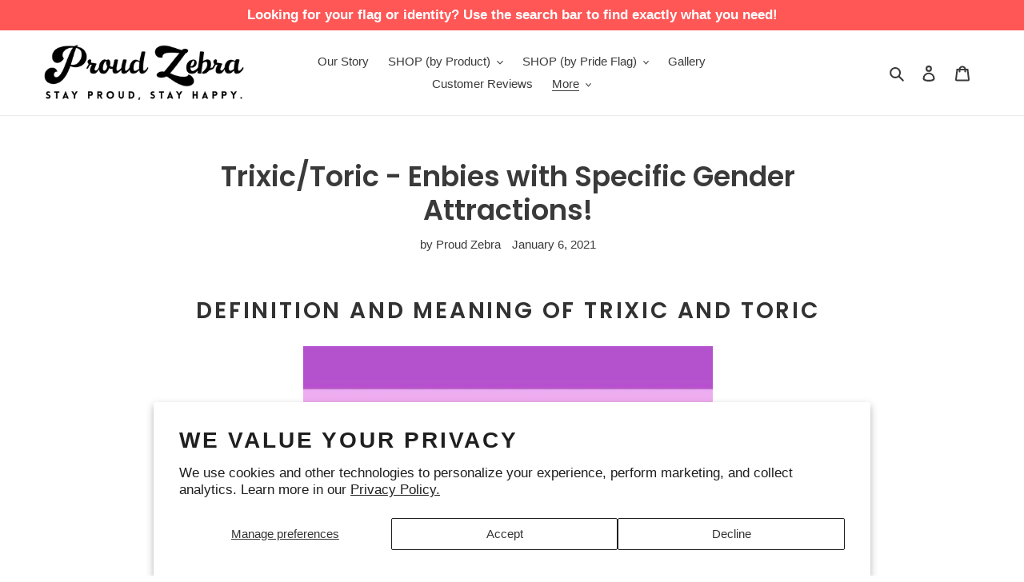

--- FILE ---
content_type: text/html; charset=utf-8
request_url: https://proudzebra.com/blogs/sexual-orientations/about-trixic-toric
body_size: 35379
content:
<!doctype html>
<html class="no-js" lang="en">
  <head>
    <!-- Start of Booster Apps Seo-0.1-->

  
    <title>Trixic/Toric - Enbies with Specific Gender Attractions! | Proud Zebra</title>
  

  
<meta name="description" content="Exploring Trixic and Toric. Non-Binary Attraction in the LGBTQ+ Community. Learn more here" /><script type="application/ld+json">
  {
    "@context": "https://schema.org",
    "@type": "Organization",
    "name": "Proud Zebra",
    "url": "https://proudzebra.com",
    "description": "Subtle \u0026 Inclusive designs that spread awareness about LGBT challenges. Pride store perfect for gifts including pride flag fashion accessories \u0026 more! ","image": "https://proudzebra.com/cdn/shop/t/27/assets/logo.png?8830",
      "logo": "https://proudzebra.com/cdn/shop/t/27/assets/logo.png?8830","sameAs": ["https://facebook.com/proudzebra", "https://instagram.com/proud.zebra"]
  }
</script>

<script type="application/ld+json">
  {
    "@context": "https://schema.org",
    "@type": "WebSite",
    "name": "Proud Zebra",
    "url": "https://proudzebra.com",
    "potentialAction": {
      "@type": "SearchAction",
      "query-input": "required name=query",
      "target": "https://proudzebra.com/search?q={query}"
    }
  }
</script>
<script type="application/ld+json">
  {
    "@context": "https://schema.org",
    "@type": "Article",
    "mainEntityOfPage": "https:\/\/proudzebra.com\/blogs\/sexual-orientations\/about-trixic-toric",
    "url": "https://proudzebra.com/blogs/sexual-orientations/about-trixic-toric",
    "author": "Proud Zebra",
    "name": "Trixic\/Toric - Enbies with Specific Gender Attractions!",
    "publisher": {
      "@type": "Organization",
      "logo": {"@type": "ImageObject","url": "https://proudzebra.com/cdn/shop/t/27/assets/logo.png?8830"},
      "name": "Proud Zebra"
    },
    "headline": "Trixic\/Toric - Enbies with Specific Gender Attractions!","image": {"@type": "ImageObject","width": 1024,"height": 1024,"url": "https://proudzebra.com/cdn/shop/articles/sexual-orientations-trixictoric-enbies-with-specific-gender-attractions-lgbtq-pride-blog-proud-zebra_1024x1024.png?v=1656977774"},"datePublished": "2021-01-06 07:56:19 -0800",
    "dateCreated": "2021-01-06 07:56:19 -0800",
    "dateModified": "2021-01-06 07:56:19 -0800","description": "Both terms Trixic and Toric are used to describe sexual attraction for non-binary individuals. Trixic is a term used by nonbinary people who are attracted to women, whether exclusively or not. It can also be used as a term to describe…" ,"articleBody": "Definition And Meaning Of Trixic And Toric\n\nThe Beautiful Trixic Flag!\n\n\n\nWhat does it mean to be Trixic or Toric?\nBoth terms Trixic and Toric are used to describe sexual attraction for non-binary individuals. Those who best identify with either of these two identities will be from the non-binary gender spectrum.\n\nTrixic Pride - Proud Cube Pin By Proud Zebra\n\n\n What Is The Definition Of Trixic?\nTrixic is a term used by nonbinary people who are attracted to women, whether exclusively or not. Simply put, it can also be used as a term to describe relationships between nonbinary people and women.\n \n\nTrixic Pride - 1st Edition Pins Set By Proud Zebra\n\n\nMeaning Behind the Trixic Flag Colors\nPurple represents being non-binary.Yellow \u0026amp; Pink represents attraction to women.\nThis beautiful colour combination makes for an awesome and very meaningful flag!\n \n\nTrixic Pride - Flag Cube Pin\n\n-\n-\n\n\nCheck out these LGBTQ+ Enamel Pins By Proud Zebra! \nThey are the COOLEST pride pins on the internet!\n\n\n-\n-\n\n\n\n\n\nWhat About Toric You Ask? We Got You Covered!\n\n\n\n\n\nThe Stunning LGBTQ+ Toric Flag!\n \nWhat Is The Definition Of Toric?\nSimilar to Trixic, Toric is a term used by nonbinary people. A non-binary individual may identify as Toric when they are attracted to men, whether exclusively or not.\n\nToric Pride - 1st Edition Pins Set By Proud Zebra\n\n\n\n\n\nMeaning Behind the Toric Flag Colors\n\nPurple represents being non-binary.\n Teal \u0026amp; Green \u0026amp; Blue represents attraction to men or masculine aligned folks.\nThe color combination makes this LGBTQ+ pride flag extremely attractive and loved by many!\n \n\nToric Pride - Proud Cube Pin By Proud Zebra\n\n\n\n\n\nCommon Abbreviations Used\nTrixic and Toric are often abbreviated as NBLW or NBLM.\nTrixic = NBLW (Nonbinary loving Women)\nToric = NBLM (Nonbinary loving Men)\n \n\n\nToric Pride - Flag Cube Pin By Proud Zebra\n\n\n\n\n\n    \n\n\n\n\n \nHave You Seen Proud Zebra's Large Collection Of LGBTQ+ Enamel Pins? Trixic \u0026amp; Toric Enamel Pins Included In The Proud Cube Series Too!!\n\n\nProud Zebra LGBT Pride Enamel Pin Collection\n \nCheck out these other LGBTQ+ blogs by us:\n\n\nPolyamory - Communication \u0026amp; Consent!\n\n\nAsexual \/ Aromantic - A Whole Spectrum!\n\n\nDemisexual \/ Demiromantic - Lets Get To Know Each Other A Little Better First!\n\n\nLGBTQ+ Straight Allies \u0026amp; Why They Are Important\n\n\n \n\n\n\n-\n\n\n\nProud Zebra is an LGBTQ+ brand focused on spreading awareness about the problems faced by our LGBTQ+ community. Join us on our mission to shed light on our communities in need.\n🌈🦓Products with original designs by Proud Zebra\n\n🌈🦓www.proudzebra.com\n🌈🦓 Instagram: @proud.zebra\n🌈🦓Twitter\/Facebook: @proudzebra\n🌈🦓Stay Proud, Stay Happy!\n- With Love from Proud Zebra \u0026lt;3\n"
  }
</script>
<!-- end of Booster Apps SEO -->

    


    <meta name="p:domain_verify" content="d45868e22c274542d4c427ed241d35df">
    <meta name="facebook-domain-verification" content="jsh3fxrk91sqzf04vbgz0rvzd1swzi">
    <meta charset="utf-8">
    <meta http-equiv="X-UA-Compatible" content="IE=edge,chrome=1">
    <meta name="viewport" content="width=device-width,initial-scale=1">
    <meta name="theme-color" content="#ffab00">

    <meta name="google-site-verification" content="Ma3yzdGBSklL3-pLGAm25w5RF2M7CiLG0qmH4VkiU3U">
    <!-- Google Tag Manager -->
    <script>
      (function(w,d,s,l,i){w[l]=w[l]||[];w[l].push({'gtm.start':
      new Date().getTime(),event:'gtm.js'});var f=d.getElementsByTagName(s)[0],
      j=d.createElement(s),dl=l!='dataLayer'?'&l='+l:'';j.async=true;j.src=
      'https://www.googletagmanager.com/gtm.js?id='+i+dl;f.parentNode.insertBefore(j,f);
      })(window,document,'script','dataLayer','GTM-MWSH8L5');
    </script>
    <!-- End Google Tag Manager -->

    <link rel="preconnect" href="https://cdn.shopify.com" crossorigin>
    <link rel="preconnect" href="https://fonts.shopifycdn.com" crossorigin>
    <link rel="preconnect" href="https://monorail-edge.shopifysvc.com"><link rel="preload" href="//proudzebra.com/cdn/shop/t/27/assets/theme.css?v=79744519494559173781743999391" as="style">
    <link rel="preload" as="font" href="//proudzebra.com/cdn/fonts/poppins/poppins_n6.aa29d4918bc243723d56b59572e18228ed0786f6.woff2" type="font/woff2" crossorigin>
    <link rel="preload" as="font" href="" type="font/woff2" crossorigin>
    <link rel="preload" as="font" href="" type="font/woff2" crossorigin>
    <link rel="preload" href="//proudzebra.com/cdn/shop/t/27/assets/theme.js?v=95127342348765807721692177531" as="script">
    <link rel="preload" href="//proudzebra.com/cdn/shop/t/27/assets/lazysizes.js?v=63098554868324070131680386879" as="script"><link rel="canonical" href="https://proudzebra.com/blogs/sexual-orientations/about-trixic-toric"><link rel="shortcut icon" href="//proudzebra.com/cdn/shop/files/black_logo_white_bgArtboard_1_32x32.png?v=1657657343" type="image/png">
<!-- /snippets/social-meta-tags.liquid -->


<meta property="og:site_name" content="Proud Zebra">
<meta property="og:url" content="https://proudzebra.com/blogs/sexual-orientations/about-trixic-toric">
<meta property="og:title" content="Exploring the Definition of Trixic or Toric">
<meta property="og:type" content="article">
<meta property="og:description" content="Exploring Trixic and Toric. Non-Binary Attraction in the LGBTQ+ Community. Learn more here"><meta property="og:image" content="http://proudzebra.com/cdn/shop/articles/sexual-orientations-trixictoric-enbies-with-specific-gender-attractions-lgbtq-pride-blog-proud-zebra.png?v=1656977774">
  <meta property="og:image:secure_url" content="https://proudzebra.com/cdn/shop/articles/sexual-orientations-trixictoric-enbies-with-specific-gender-attractions-lgbtq-pride-blog-proud-zebra.png?v=1656977774">
  <meta property="og:image:width" content="1800">
  <meta property="og:image:height" content="1000">
  <script>window.performance && window.performance.mark && window.performance.mark('shopify.content_for_header.start');</script><meta id="shopify-digital-wallet" name="shopify-digital-wallet" content="/49245913247/digital_wallets/dialog">
<meta name="shopify-checkout-api-token" content="7faa952c0bccd934bc96a844db41de5d">
<link rel="alternate" type="application/atom+xml" title="Feed" href="/blogs/sexual-orientations.atom" />
<script async="async" data-src="/checkouts/internal/preloads.js?locale=en-CA"></script>
<link rel="preconnect" href="https://shop.app" crossorigin="anonymous">
<script async="async" data-src="https://shop.app/checkouts/internal/preloads.js?locale=en-CA&shop_id=49245913247" crossorigin="anonymous"></script>
<script id="apple-pay-shop-capabilities" type="application/json">{"shopId":49245913247,"countryCode":"CA","currencyCode":"CAD","merchantCapabilities":["supports3DS"],"merchantId":"gid:\/\/shopify\/Shop\/49245913247","merchantName":"Proud Zebra","requiredBillingContactFields":["postalAddress","email","phone"],"requiredShippingContactFields":["postalAddress","email","phone"],"shippingType":"shipping","supportedNetworks":["visa","masterCard","amex","discover","interac","jcb"],"total":{"type":"pending","label":"Proud Zebra","amount":"1.00"},"shopifyPaymentsEnabled":true,"supportsSubscriptions":true}</script>
<script id="shopify-features" type="application/json">{"accessToken":"7faa952c0bccd934bc96a844db41de5d","betas":["rich-media-storefront-analytics"],"domain":"proudzebra.com","predictiveSearch":true,"shopId":49245913247,"locale":"en"}</script>
<script>var Shopify = Shopify || {};
Shopify.shop = "proud-zebra.myshopify.com";
Shopify.locale = "en";
Shopify.currency = {"active":"CAD","rate":"1.0"};
Shopify.country = "CA";
Shopify.theme = {"name":"20230401_Debut - product page upgrade","id":132440981663,"schema_name":"Debut","schema_version":"17.11.0","theme_store_id":796,"role":"main"};
Shopify.theme.handle = "null";
Shopify.theme.style = {"id":null,"handle":null};
Shopify.cdnHost = "proudzebra.com/cdn";
Shopify.routes = Shopify.routes || {};
Shopify.routes.root = "/";</script>
<script type="module">!function(o){(o.Shopify=o.Shopify||{}).modules=!0}(window);</script>
<script>!function(o){function n(){var o=[];function n(){o.push(Array.prototype.slice.apply(arguments))}return n.q=o,n}var t=o.Shopify=o.Shopify||{};t.loadFeatures=n(),t.autoloadFeatures=n()}(window);</script>
<script>
  window.ShopifyPay = window.ShopifyPay || {};
  window.ShopifyPay.apiHost = "shop.app\/pay";
  window.ShopifyPay.redirectState = null;
</script>
<script id="shop-js-analytics" type="application/json">{"pageType":"article"}</script>
<script defer="defer" async type="module" data-src="//proudzebra.com/cdn/shopifycloud/shop-js/modules/v2/client.init-shop-cart-sync_IZsNAliE.en.esm.js"></script>
<script defer="defer" async type="module" data-src="//proudzebra.com/cdn/shopifycloud/shop-js/modules/v2/chunk.common_0OUaOowp.esm.js"></script>
<script type="module">
  await import("//proudzebra.com/cdn/shopifycloud/shop-js/modules/v2/client.init-shop-cart-sync_IZsNAliE.en.esm.js");
await import("//proudzebra.com/cdn/shopifycloud/shop-js/modules/v2/chunk.common_0OUaOowp.esm.js");

  window.Shopify.SignInWithShop?.initShopCartSync?.({"fedCMEnabled":true,"windoidEnabled":true});

</script>
<script>
  window.Shopify = window.Shopify || {};
  if (!window.Shopify.featureAssets) window.Shopify.featureAssets = {};
  window.Shopify.featureAssets['shop-js'] = {"shop-cart-sync":["modules/v2/client.shop-cart-sync_DLOhI_0X.en.esm.js","modules/v2/chunk.common_0OUaOowp.esm.js"],"init-fed-cm":["modules/v2/client.init-fed-cm_C6YtU0w6.en.esm.js","modules/v2/chunk.common_0OUaOowp.esm.js"],"shop-button":["modules/v2/client.shop-button_BCMx7GTG.en.esm.js","modules/v2/chunk.common_0OUaOowp.esm.js"],"shop-cash-offers":["modules/v2/client.shop-cash-offers_BT26qb5j.en.esm.js","modules/v2/chunk.common_0OUaOowp.esm.js","modules/v2/chunk.modal_CGo_dVj3.esm.js"],"init-windoid":["modules/v2/client.init-windoid_B9PkRMql.en.esm.js","modules/v2/chunk.common_0OUaOowp.esm.js"],"init-shop-email-lookup-coordinator":["modules/v2/client.init-shop-email-lookup-coordinator_DZkqjsbU.en.esm.js","modules/v2/chunk.common_0OUaOowp.esm.js"],"shop-toast-manager":["modules/v2/client.shop-toast-manager_Di2EnuM7.en.esm.js","modules/v2/chunk.common_0OUaOowp.esm.js"],"shop-login-button":["modules/v2/client.shop-login-button_BtqW_SIO.en.esm.js","modules/v2/chunk.common_0OUaOowp.esm.js","modules/v2/chunk.modal_CGo_dVj3.esm.js"],"avatar":["modules/v2/client.avatar_BTnouDA3.en.esm.js"],"pay-button":["modules/v2/client.pay-button_CWa-C9R1.en.esm.js","modules/v2/chunk.common_0OUaOowp.esm.js"],"init-shop-cart-sync":["modules/v2/client.init-shop-cart-sync_IZsNAliE.en.esm.js","modules/v2/chunk.common_0OUaOowp.esm.js"],"init-customer-accounts":["modules/v2/client.init-customer-accounts_DenGwJTU.en.esm.js","modules/v2/client.shop-login-button_BtqW_SIO.en.esm.js","modules/v2/chunk.common_0OUaOowp.esm.js","modules/v2/chunk.modal_CGo_dVj3.esm.js"],"init-shop-for-new-customer-accounts":["modules/v2/client.init-shop-for-new-customer-accounts_JdHXxpS9.en.esm.js","modules/v2/client.shop-login-button_BtqW_SIO.en.esm.js","modules/v2/chunk.common_0OUaOowp.esm.js","modules/v2/chunk.modal_CGo_dVj3.esm.js"],"init-customer-accounts-sign-up":["modules/v2/client.init-customer-accounts-sign-up_D6__K_p8.en.esm.js","modules/v2/client.shop-login-button_BtqW_SIO.en.esm.js","modules/v2/chunk.common_0OUaOowp.esm.js","modules/v2/chunk.modal_CGo_dVj3.esm.js"],"checkout-modal":["modules/v2/client.checkout-modal_C_ZQDY6s.en.esm.js","modules/v2/chunk.common_0OUaOowp.esm.js","modules/v2/chunk.modal_CGo_dVj3.esm.js"],"shop-follow-button":["modules/v2/client.shop-follow-button_XetIsj8l.en.esm.js","modules/v2/chunk.common_0OUaOowp.esm.js","modules/v2/chunk.modal_CGo_dVj3.esm.js"],"lead-capture":["modules/v2/client.lead-capture_DvA72MRN.en.esm.js","modules/v2/chunk.common_0OUaOowp.esm.js","modules/v2/chunk.modal_CGo_dVj3.esm.js"],"shop-login":["modules/v2/client.shop-login_ClXNxyh6.en.esm.js","modules/v2/chunk.common_0OUaOowp.esm.js","modules/v2/chunk.modal_CGo_dVj3.esm.js"],"payment-terms":["modules/v2/client.payment-terms_CNlwjfZz.en.esm.js","modules/v2/chunk.common_0OUaOowp.esm.js","modules/v2/chunk.modal_CGo_dVj3.esm.js"]};
</script>
<script>(function() {
  var isLoaded = false;
  function asyncLoad() {
    if (isLoaded) return;
    isLoaded = true;
    var urls = ["https:\/\/loox.io\/widget\/Vk-0pUD7vc\/loox.1619687341838.js?shop=proud-zebra.myshopify.com"];
    for (var i = 0; i < urls.length; i++) {
      var s = document.createElement('script');
      s.type = 'text/javascript';
      s.async = true;
      s.src = urls[i];
      var x = document.getElementsByTagName('script')[0];
      x.parentNode.insertBefore(s, x);
    }
  };
  document.addEventListener('StartAsyncLoading',function(event){asyncLoad();});if(window.attachEvent) {
    window.attachEvent('onload', function(){});
  } else {
    window.addEventListener('load', function(){}, false);
  }
})();</script>
<script id="__st">var __st={"a":49245913247,"offset":-28800,"reqid":"d58d4f6f-c676-425e-8fbd-d3b9eb4f1eff-1768389516","pageurl":"proudzebra.com\/blogs\/sexual-orientations\/about-trixic-toric","s":"articles-398705328287","u":"2c5ae6292fb7","p":"article","rtyp":"article","rid":398705328287};</script>
<script>window.ShopifyPaypalV4VisibilityTracking = true;</script>
<script id="captcha-bootstrap">!function(){'use strict';const t='contact',e='account',n='new_comment',o=[[t,t],['blogs',n],['comments',n],[t,'customer']],c=[[e,'customer_login'],[e,'guest_login'],[e,'recover_customer_password'],[e,'create_customer']],r=t=>t.map((([t,e])=>`form[action*='/${t}']:not([data-nocaptcha='true']) input[name='form_type'][value='${e}']`)).join(','),a=t=>()=>t?[...document.querySelectorAll(t)].map((t=>t.form)):[];function s(){const t=[...o],e=r(t);return a(e)}const i='password',u='form_key',d=['recaptcha-v3-token','g-recaptcha-response','h-captcha-response',i],f=()=>{try{return window.sessionStorage}catch{return}},m='__shopify_v',_=t=>t.elements[u];function p(t,e,n=!1){try{const o=window.sessionStorage,c=JSON.parse(o.getItem(e)),{data:r}=function(t){const{data:e,action:n}=t;return t[m]||n?{data:e,action:n}:{data:t,action:n}}(c);for(const[e,n]of Object.entries(r))t.elements[e]&&(t.elements[e].value=n);n&&o.removeItem(e)}catch(o){console.error('form repopulation failed',{error:o})}}const l='form_type',E='cptcha';function T(t){t.dataset[E]=!0}const w=window,h=w.document,L='Shopify',v='ce_forms',y='captcha';let A=!1;((t,e)=>{const n=(g='f06e6c50-85a8-45c8-87d0-21a2b65856fe',I='https://cdn.shopify.com/shopifycloud/storefront-forms-hcaptcha/ce_storefront_forms_captcha_hcaptcha.v1.5.2.iife.js',D={infoText:'Protected by hCaptcha',privacyText:'Privacy',termsText:'Terms'},(t,e,n)=>{const o=w[L][v],c=o.bindForm;if(c)return c(t,g,e,D).then(n);var r;o.q.push([[t,g,e,D],n]),r=I,A||(h.body.append(Object.assign(h.createElement('script'),{id:'captcha-provider',async:!0,src:r})),A=!0)});var g,I,D;w[L]=w[L]||{},w[L][v]=w[L][v]||{},w[L][v].q=[],w[L][y]=w[L][y]||{},w[L][y].protect=function(t,e){n(t,void 0,e),T(t)},Object.freeze(w[L][y]),function(t,e,n,w,h,L){const[v,y,A,g]=function(t,e,n){const i=e?o:[],u=t?c:[],d=[...i,...u],f=r(d),m=r(i),_=r(d.filter((([t,e])=>n.includes(e))));return[a(f),a(m),a(_),s()]}(w,h,L),I=t=>{const e=t.target;return e instanceof HTMLFormElement?e:e&&e.form},D=t=>v().includes(t);t.addEventListener('submit',(t=>{const e=I(t);if(!e)return;const n=D(e)&&!e.dataset.hcaptchaBound&&!e.dataset.recaptchaBound,o=_(e),c=g().includes(e)&&(!o||!o.value);(n||c)&&t.preventDefault(),c&&!n&&(function(t){try{if(!f())return;!function(t){const e=f();if(!e)return;const n=_(t);if(!n)return;const o=n.value;o&&e.removeItem(o)}(t);const e=Array.from(Array(32),(()=>Math.random().toString(36)[2])).join('');!function(t,e){_(t)||t.append(Object.assign(document.createElement('input'),{type:'hidden',name:u})),t.elements[u].value=e}(t,e),function(t,e){const n=f();if(!n)return;const o=[...t.querySelectorAll(`input[type='${i}']`)].map((({name:t})=>t)),c=[...d,...o],r={};for(const[a,s]of new FormData(t).entries())c.includes(a)||(r[a]=s);n.setItem(e,JSON.stringify({[m]:1,action:t.action,data:r}))}(t,e)}catch(e){console.error('failed to persist form',e)}}(e),e.submit())}));const S=(t,e)=>{t&&!t.dataset[E]&&(n(t,e.some((e=>e===t))),T(t))};for(const o of['focusin','change'])t.addEventListener(o,(t=>{const e=I(t);D(e)&&S(e,y())}));const B=e.get('form_key'),M=e.get(l),P=B&&M;t.addEventListener('DOMContentLoaded',(()=>{const t=y();if(P)for(const e of t)e.elements[l].value===M&&p(e,B);[...new Set([...A(),...v().filter((t=>'true'===t.dataset.shopifyCaptcha))])].forEach((e=>S(e,t)))}))}(h,new URLSearchParams(w.location.search),n,t,e,['guest_login'])})(!0,!0)}();</script>
<script integrity="sha256-4kQ18oKyAcykRKYeNunJcIwy7WH5gtpwJnB7kiuLZ1E=" data-source-attribution="shopify.loadfeatures" defer="defer" data-src="//proudzebra.com/cdn/shopifycloud/storefront/assets/storefront/load_feature-a0a9edcb.js" crossorigin="anonymous"></script>
<script crossorigin="anonymous" defer="defer" data-src="//proudzebra.com/cdn/shopifycloud/storefront/assets/shopify_pay/storefront-65b4c6d7.js?v=20250812"></script>
<script data-source-attribution="shopify.dynamic_checkout.dynamic.init">var Shopify=Shopify||{};Shopify.PaymentButton=Shopify.PaymentButton||{isStorefrontPortableWallets:!0,init:function(){window.Shopify.PaymentButton.init=function(){};var t=document.createElement("script");t.data-src="https://proudzebra.com/cdn/shopifycloud/portable-wallets/latest/portable-wallets.en.js",t.type="module",document.head.appendChild(t)}};
</script>
<script data-source-attribution="shopify.dynamic_checkout.buyer_consent">
  function portableWalletsHideBuyerConsent(e){var t=document.getElementById("shopify-buyer-consent"),n=document.getElementById("shopify-subscription-policy-button");t&&n&&(t.classList.add("hidden"),t.setAttribute("aria-hidden","true"),n.removeEventListener("click",e))}function portableWalletsShowBuyerConsent(e){var t=document.getElementById("shopify-buyer-consent"),n=document.getElementById("shopify-subscription-policy-button");t&&n&&(t.classList.remove("hidden"),t.removeAttribute("aria-hidden"),n.addEventListener("click",e))}window.Shopify?.PaymentButton&&(window.Shopify.PaymentButton.hideBuyerConsent=portableWalletsHideBuyerConsent,window.Shopify.PaymentButton.showBuyerConsent=portableWalletsShowBuyerConsent);
</script>
<script data-source-attribution="shopify.dynamic_checkout.cart.bootstrap">document.addEventListener("DOMContentLoaded",(function(){function t(){return document.querySelector("shopify-accelerated-checkout-cart, shopify-accelerated-checkout")}if(t())Shopify.PaymentButton.init();else{new MutationObserver((function(e,n){t()&&(Shopify.PaymentButton.init(),n.disconnect())})).observe(document.body,{childList:!0,subtree:!0})}}));
</script>
<script id='scb4127' type='text/javascript' async='' data-src='https://proudzebra.com/cdn/shopifycloud/privacy-banner/storefront-banner.js'></script><link id="shopify-accelerated-checkout-styles" rel="stylesheet" media="screen" href="https://proudzebra.com/cdn/shopifycloud/portable-wallets/latest/accelerated-checkout-backwards-compat.css" crossorigin="anonymous">
<style id="shopify-accelerated-checkout-cart">
        #shopify-buyer-consent {
  margin-top: 1em;
  display: inline-block;
  width: 100%;
}

#shopify-buyer-consent.hidden {
  display: none;
}

#shopify-subscription-policy-button {
  background: none;
  border: none;
  padding: 0;
  text-decoration: underline;
  font-size: inherit;
  cursor: pointer;
}

#shopify-subscription-policy-button::before {
  box-shadow: none;
}

      </style>

<script>window.performance && window.performance.mark && window.performance.mark('shopify.content_for_header.end');</script>

<meta name="twitter:card" content="summary_large_image">
<meta name="twitter:title" content="Exploring the Definition of Trixic or Toric">
<meta name="twitter:description" content="Exploring Trixic and Toric. Non-Binary Attraction in the LGBTQ+ Community. Learn more here">

    
<style data-shopify>
:root {
    --color-text: #3a3a3a;
    --color-text-rgb: 58, 58, 58;
    --color-body-text: #333232;
    --color-sale-text: #6c0000;
    --color-small-button-text-border: #3a3a3a;
    --color-text-field: #ffffff;
    --color-text-field-text: #000000;
    --color-text-field-text-rgb: 0, 0, 0;

    --color-btn-primary: #ffab00;
    --color-btn-primary-darker: #cc8900;
    --color-btn-primary-text: #ffffff;

    --color-blankstate: rgba(51, 50, 50, 0.35);
    --color-blankstate-border: rgba(51, 50, 50, 0.2);
    --color-blankstate-background: rgba(51, 50, 50, 0.1);

    --color-text-focus:#606060;
    --color-overlay-text-focus:#e6e6e6;
    --color-btn-primary-focus:#cc8900;
    --color-btn-social-focus:#d2d2d2;
    --color-small-button-text-border-focus:#606060;
    --predictive-search-focus:#f2f2f2;

    --color-body: #ffffff;
    --color-bg: #ffffff;
    --color-bg-rgb: 255, 255, 255;
    --color-bg-alt: rgba(51, 50, 50, 0.05);
    --color-bg-currency-selector: rgba(51, 50, 50, 0.2);

    --color-overlay-title-text: #ffffff;
    --color-image-overlay: #4e4b4b;
    --color-image-overlay-rgb: 78, 75, 75;--opacity-image-overlay: 0.43;--hover-overlay-opacity: 0.83;

    --color-border: #ebebeb;
    --color-border-form: #cccccc;
    --color-border-form-darker: #b3b3b3;

    --svg-select-icon: url(//proudzebra.com/cdn/shop/t/27/assets/ico-select.svg?v=29003672709104678581680386879);
    --slick-img-url: url(//proudzebra.com/cdn/shop/t/27/assets/ajax-loader.gif?v=121607938661616676071680386879);

    --font-weight-body--bold: 700;
    --font-weight-body--bolder: 700;

    --font-stack-header: Poppins, sans-serif;
    --font-style-header: normal;
    --font-weight-header: 600;

    --font-stack-body: Helvetica, Arial, sans-serif;
    --font-style-body: normal;
    --font-weight-body: 400;

    --font-size-header: 23;

    --font-size-base: 15;

    --font-h1-desktop: 31;
    --font-h1-mobile: 28;
    --font-h2-desktop: 17;
    --font-h2-mobile: 16;
    --font-h3-mobile: 17;
    --font-h4-desktop: 15;
    --font-h4-mobile: 14;
    --font-h5-desktop: 13;
    --font-h5-mobile: 12;
    --font-h6-desktop: 12;
    --font-h6-mobile: 11;

    --font-mega-title-large-desktop: 57;

    --font-rich-text-large: 17;
    --font-rich-text-small: 13;

    
--color-video-bg: #f2f2f2;

    
    --global-color-image-loader-primary: rgba(58, 58, 58, 0.06);
    --global-color-image-loader-secondary: rgba(58, 58, 58, 0.12);
  }
</style>


    <style>
      *,::after,::before{box-sizing:border-box}body{margin:0}body,html{background-color:var(--color-body)}body,button{font-size:calc(var(--font-size-base) * 1px);font-family:var(--font-stack-body);font-style:var(--font-style-body);font-weight:var(--font-weight-body);color:var(--color-text);line-height:1.5}body,button{-webkit-font-smoothing:antialiased;-webkit-text-size-adjust:100%}.border-bottom{border-bottom:1px solid var(--color-border)}.btn--link{background-color:transparent;border:0;margin:0;color:var(--color-text);text-align:left}.text-right{text-align:right}.icon{display:inline-block;width:20px;height:20px;vertical-align:middle;fill:currentColor}.icon__fallback-text,.visually-hidden{position:absolute!important;overflow:hidden;clip:rect(0 0 0 0);height:1px;width:1px;margin:-1px;padding:0;border:0}svg.icon:not(.icon--full-color) circle,svg.icon:not(.icon--full-color) ellipse,svg.icon:not(.icon--full-color) g,svg.icon:not(.icon--full-color) line,svg.icon:not(.icon--full-color) path,svg.icon:not(.icon--full-color) polygon,svg.icon:not(.icon--full-color) polyline,svg.icon:not(.icon--full-color) rect,symbol.icon:not(.icon--full-color) circle,symbol.icon:not(.icon--full-color) ellipse,symbol.icon:not(.icon--full-color) g,symbol.icon:not(.icon--full-color) line,symbol.icon:not(.icon--full-color) path,symbol.icon:not(.icon--full-color) polygon,symbol.icon:not(.icon--full-color) polyline,symbol.icon:not(.icon--full-color) rect{fill:inherit;stroke:inherit}li{list-style:none}.list--inline{padding:0;margin:0}.list--inline>li{display:inline-block;margin-bottom:0;vertical-align:middle}a{color:var(--color-text);text-decoration:none}.h1,.h2,h1,h2{margin:0 0 17.5px;font-family:var(--font-stack-header);font-style:var(--font-style-header);font-weight:var(--font-weight-header);line-height:1.2;overflow-wrap:break-word;word-wrap:break-word}.h1 a,.h2 a,h1 a,h2 a{color:inherit;text-decoration:none;font-weight:inherit}.h1,h1{font-size:calc(((var(--font-h1-desktop))/ (var(--font-size-base))) * 1em);text-transform:none;letter-spacing:0}@media only screen and (max-width:749px){.h1,h1{font-size:calc(((var(--font-h1-mobile))/ (var(--font-size-base))) * 1em)}}.h2,h2{font-size:calc(((var(--font-h2-desktop))/ (var(--font-size-base))) * 1em);text-transform:uppercase;letter-spacing:.1em}@media only screen and (max-width:749px){.h2,h2{font-size:calc(((var(--font-h2-mobile))/ (var(--font-size-base))) * 1em)}}p{color:var(--color-body-text);margin:0 0 19.44444px}@media only screen and (max-width:749px){p{font-size:calc(((var(--font-size-base) - 1)/ (var(--font-size-base))) * 1em)}}p:last-child{margin-bottom:0}@media only screen and (max-width:749px){.small--hide{display:none!important}}.grid{list-style:none;margin:0;padding:0;margin-left:-30px}.grid::after{content:'';display:table;clear:both}@media only screen and (max-width:749px){.grid{margin-left:-22px}}.grid::after{content:'';display:table;clear:both}.grid--no-gutters{margin-left:0}.grid--no-gutters .grid__item{padding-left:0}.grid--table{display:table;table-layout:fixed;width:100%}.grid--table>.grid__item{float:none;display:table-cell;vertical-align:middle}.grid__item{float:left;padding-left:30px;width:100%}@media only screen and (max-width:749px){.grid__item{padding-left:22px}}.grid__item[class*="--push"]{position:relative}@media only screen and (min-width:750px){.medium-up--one-quarter{width:25%}.medium-up--push-one-third{width:33.33%}.medium-up--one-half{width:50%}.medium-up--push-one-third{left:33.33%;position:relative}}.site-header{position:relative;background-color:var(--color-body)}@media only screen and (max-width:749px){.site-header{border-bottom:1px solid var(--color-border)}}@media only screen and (min-width:750px){.site-header{padding:0 55px}.site-header.logo--center{padding-top:30px}}.site-header__logo{margin:15px 0}.logo-align--center .site-header__logo{text-align:center;margin:0 auto}@media only screen and (max-width:749px){.logo-align--center .site-header__logo{text-align:left;margin:15px 0}}@media only screen and (max-width:749px){.site-header__logo{padding-left:22px;text-align:left}.site-header__logo img{margin:0}}.site-header__logo-link{display:inline-block;word-break:break-word}@media only screen and (min-width:750px){.logo-align--center .site-header__logo-link{margin:0 auto}}.site-header__logo-image{display:block}@media only screen and (min-width:750px){.site-header__logo-image{margin:0 auto}}.site-header__logo-image img{width:100%}.site-header__logo-image--centered img{margin:0 auto}.site-header__logo img{display:block}.site-header__icons{position:relative;white-space:nowrap}@media only screen and (max-width:749px){.site-header__icons{width:auto;padding-right:13px}.site-header__icons .btn--link,.site-header__icons .site-header__cart{font-size:calc(((var(--font-size-base))/ (var(--font-size-base))) * 1em)}}.site-header__icons-wrapper{position:relative;display:-webkit-flex;display:-ms-flexbox;display:flex;width:100%;-ms-flex-align:center;-webkit-align-items:center;-moz-align-items:center;-ms-align-items:center;-o-align-items:center;align-items:center;-webkit-justify-content:flex-end;-ms-justify-content:flex-end;justify-content:flex-end}.site-header__account,.site-header__cart,.site-header__search{position:relative}.site-header__search.site-header__icon{display:none}@media only screen and (min-width:1400px){.site-header__search.site-header__icon{display:block}}.site-header__search-toggle{display:block}@media only screen and (min-width:750px){.site-header__account,.site-header__cart{padding:10px 11px}}.site-header__cart-title,.site-header__search-title{position:absolute!important;overflow:hidden;clip:rect(0 0 0 0);height:1px;width:1px;margin:-1px;padding:0;border:0;display:block;vertical-align:middle}.site-header__cart-title{margin-right:3px}.site-header__cart-count{display:flex;align-items:center;justify-content:center;position:absolute;right:.4rem;top:.2rem;font-weight:700;background-color:var(--color-btn-primary);color:var(--color-btn-primary-text);border-radius:50%;min-width:1em;height:1em}.site-header__cart-count span{font-family:HelveticaNeue,"Helvetica Neue",Helvetica,Arial,sans-serif;font-size:calc(11em / 16);line-height:1}@media only screen and (max-width:749px){.site-header__cart-count{top:calc(7em / 16);right:0;border-radius:50%;min-width:calc(19em / 16);height:calc(19em / 16)}}@media only screen and (max-width:749px){.site-header__cart-count span{padding:.25em calc(6em / 16);font-size:12px}}.site-header__menu{display:none}@media only screen and (max-width:749px){.site-header__icon{display:inline-block;vertical-align:middle;padding:10px 11px;margin:0}}@media only screen and (min-width:750px){.site-header__icon .icon-search{margin-right:3px}}.announcement-bar{z-index:10;position:relative;text-align:center;border-bottom:1px solid transparent;padding:2px}.announcement-bar__link{display:block}.announcement-bar__message{display:block;padding:11px 22px;font-size:calc(((16)/ (var(--font-size-base))) * 1em);font-weight:var(--font-weight-header)}@media only screen and (min-width:750px){.announcement-bar__message{padding-left:55px;padding-right:55px}}.site-nav{position:relative;padding:0;text-align:center;margin:25px 0}.site-nav a{padding:3px 10px}.site-nav__link{display:block;white-space:nowrap}.site-nav--centered .site-nav__link{padding-top:0}.site-nav__link .icon-chevron-down{width:calc(8em / 16);height:calc(8em / 16);margin-left:.5rem}.site-nav__label{border-bottom:1px solid transparent}.site-nav__link--active .site-nav__label{border-bottom-color:var(--color-text)}.site-nav__link--button{border:none;background-color:transparent;padding:3px 10px}.site-header__mobile-nav{z-index:11;position:relative;background-color:var(--color-body)}@media only screen and (max-width:749px){.site-header__mobile-nav{display:-webkit-flex;display:-ms-flexbox;display:flex;width:100%;-ms-flex-align:center;-webkit-align-items:center;-moz-align-items:center;-ms-align-items:center;-o-align-items:center;align-items:center}}.mobile-nav--open .icon-close{display:none}.main-content{opacity:0}.main-content .shopify-section{display:none}.main-content .shopify-section:first-child{display:inherit}.critical-hidden{display:none}
    </style>

    <script>
      window.performance.mark('debut:theme_stylesheet_loaded.start');

      function onLoadStylesheet() {
        performance.mark('debut:theme_stylesheet_loaded.end');
        performance.measure('debut:theme_stylesheet_loaded', 'debut:theme_stylesheet_loaded.start', 'debut:theme_stylesheet_loaded.end');

        var url = "//proudzebra.com/cdn/shop/t/27/assets/theme.css?v=79744519494559173781743999391";
        var link = document.querySelector('link[href="' + url + '"]');
        link.loaded = true;
        link.dispatchEvent(new Event('load'));
      }
    </script>

    <link
      rel="stylesheet"
      href="//proudzebra.com/cdn/shop/t/27/assets/theme.css?v=79744519494559173781743999391"
      type="text/css"
      media="print"
      onload="this.media='all';onLoadStylesheet()"
    >

    <style>
      @font-face {
  font-family: Poppins;
  font-weight: 600;
  font-style: normal;
  font-display: swap;
  src: url("//proudzebra.com/cdn/fonts/poppins/poppins_n6.aa29d4918bc243723d56b59572e18228ed0786f6.woff2") format("woff2"),
       url("//proudzebra.com/cdn/fonts/poppins/poppins_n6.5f815d845fe073750885d5b7e619ee00e8111208.woff") format("woff");
}

      
      
      
      
      
    </style>

    <script>
      var theme = {
        breakpoints: {
          medium: 750,
          large: 990,
          widescreen: 1400
        },
        strings: {
          addToCart: "Add to cart",
          soldOut: "Sold out",
          unavailable: "Unavailable",
          regularPrice: "Regular price",
          salePrice: "Sale price",
          sale: "Sale",
          fromLowestPrice: "from [price]",
          vendor: "Vendor",
          showMore: "Show More",
          showLess: "Show Less",
          searchFor: "Search for",
          addressError: "Error looking up that address",
          addressNoResults: "No results for that address",
          addressQueryLimit: "You have exceeded the Google API usage limit. Consider upgrading to a \u003ca href=\"https:\/\/developers.google.com\/maps\/premium\/usage-limits\"\u003ePremium Plan\u003c\/a\u003e.",
          authError: "There was a problem authenticating your Google Maps account.",
          newWindow: "Opens in a new window.",
          external: "Opens external website.",
          newWindowExternal: "Opens external website in a new window.",
          removeLabel: "Remove [product]",
          update: "Update",
          quantity: "Quantity",
          discountedTotal: "Discounted total",
          regularTotal: "Regular total",
          priceColumn: "See Price column for discount details.",
          quantityMinimumMessage: "Quantity must be 1 or more",
          cartError: "There was an error while updating your cart. Please try again.",
          removedItemMessage: "Removed \u003cspan class=\"cart__removed-product-details\"\u003e([quantity]) [link]\u003c\/span\u003e from your cart.",
          unitPrice: "Unit price",
          unitPriceSeparator: "per",
          oneCartCount: "1 item",
          otherCartCount: "[count] items",
          quantityLabel: "Quantity: [count]",
          products: "Products",
          loading: "Loading",
          number_of_results: "[result_number] of [results_count]",
          number_of_results_found: "[results_count] results found",
          one_result_found: "1 result found"
        },
        moneyFormat: "${{amount}}",
        moneyFormatWithCurrency: "${{amount}} CAD",
        settings: {
          predictiveSearchEnabled: true,
          predictiveSearchShowPrice: false,
          predictiveSearchShowVendor: false
        },
        stylesheet: "//proudzebra.com/cdn/shop/t/27/assets/theme.css?v=79744519494559173781743999391"
      }

      document.documentElement.className = document.documentElement.className.replace('no-js', 'js');
    </script><script src="//proudzebra.com/cdn/shop/t/27/assets/vendor.js?v=139503820432433664491680386879" defer="defer"></script>
    <script src="//proudzebra.com/cdn/shop/t/27/assets/theme.js?v=95127342348765807721692177531" defer="defer"></script>
    <script data-src="//proudzebra.com/cdn/shop/t/27/assets/lazysizes.js?v=63098554868324070131680386879" async="async"></script>

    <script type="text/javascript">
      if (window.MSInputMethodContext && document.documentMode) {
        var scripts = document.getElementsByTagName('script')[0];
        var polyfill = document.createElement("script");
        polyfill.defer = true;
        polyfill.src = "//proudzebra.com/cdn/shop/t/27/assets/ie11CustomProperties.min.js?v=146208399201472936201680386879";

        scripts.parentNode.insertBefore(polyfill, scripts);
      }
    </script>

    

    <script>var loox_global_hash = '1767212000897';</script><script>var loox_pop_active = true;var loox_pop_display = {"home_page":true,"product_page":false,"cart_page":false,"other_pages":false};</script><style>.loox-reviews-default { max-width: 1200px; margin: 0 auto; }.loox-rating .loox-icon { color:#ffe100; }
:root { --lxs-rating-icon-color: #ffe100; }</style>

    <script>
    
    
    
    
    var gsf_conversion_data = {page_type : '', event : ''};
    
</script>

    <!-- "snippets/shogun-head.liquid" was not rendered, the associated app was uninstalled -->
    <!-- "snippets/vitals-loader.liquid" was not rendered, the associated app was uninstalled -->

    <!-- ZohoPageSense Tracking Code for my site -->
    <script src="https://cdn.pagesense.io/js/proudzebra/1b9ee66d2c8d413a9af65b5583bcfde2.js"></script>
  <!-- BEGIN app block: shopify://apps/xo-gallery/blocks/xo-gallery-seo/e61dfbaa-1a75-4e4e-bffc-324f17325251 --><!-- XO Gallery SEO -->

<!-- End: XO Gallery SEO -->


<!-- END app block --><!-- BEGIN app block: shopify://apps/klaviyo-email-marketing-sms/blocks/klaviyo-onsite-embed/2632fe16-c075-4321-a88b-50b567f42507 -->












  <script async src="https://static.klaviyo.com/onsite/js/VGRwzR/klaviyo.js?company_id=VGRwzR"></script>
  <script>!function(){if(!window.klaviyo){window._klOnsite=window._klOnsite||[];try{window.klaviyo=new Proxy({},{get:function(n,i){return"push"===i?function(){var n;(n=window._klOnsite).push.apply(n,arguments)}:function(){for(var n=arguments.length,o=new Array(n),w=0;w<n;w++)o[w]=arguments[w];var t="function"==typeof o[o.length-1]?o.pop():void 0,e=new Promise((function(n){window._klOnsite.push([i].concat(o,[function(i){t&&t(i),n(i)}]))}));return e}}})}catch(n){window.klaviyo=window.klaviyo||[],window.klaviyo.push=function(){var n;(n=window._klOnsite).push.apply(n,arguments)}}}}();</script>

  




  <script>
    window.klaviyoReviewsProductDesignMode = false
  </script>







<!-- END app block --><link href="https://monorail-edge.shopifysvc.com" rel="dns-prefetch">
<script>(function(){if ("sendBeacon" in navigator && "performance" in window) {try {var session_token_from_headers = performance.getEntriesByType('navigation')[0].serverTiming.find(x => x.name == '_s').description;} catch {var session_token_from_headers = undefined;}var session_cookie_matches = document.cookie.match(/_shopify_s=([^;]*)/);var session_token_from_cookie = session_cookie_matches && session_cookie_matches.length === 2 ? session_cookie_matches[1] : "";var session_token = session_token_from_headers || session_token_from_cookie || "";function handle_abandonment_event(e) {var entries = performance.getEntries().filter(function(entry) {return /monorail-edge.shopifysvc.com/.test(entry.name);});if (!window.abandonment_tracked && entries.length === 0) {window.abandonment_tracked = true;var currentMs = Date.now();var navigation_start = performance.timing.navigationStart;var payload = {shop_id: 49245913247,url: window.location.href,navigation_start,duration: currentMs - navigation_start,session_token,page_type: "article"};window.navigator.sendBeacon("https://monorail-edge.shopifysvc.com/v1/produce", JSON.stringify({schema_id: "online_store_buyer_site_abandonment/1.1",payload: payload,metadata: {event_created_at_ms: currentMs,event_sent_at_ms: currentMs}}));}}window.addEventListener('pagehide', handle_abandonment_event);}}());</script>
<script id="web-pixels-manager-setup">(function e(e,d,r,n,o){if(void 0===o&&(o={}),!Boolean(null===(a=null===(i=window.Shopify)||void 0===i?void 0:i.analytics)||void 0===a?void 0:a.replayQueue)){var i,a;window.Shopify=window.Shopify||{};var t=window.Shopify;t.analytics=t.analytics||{};var s=t.analytics;s.replayQueue=[],s.publish=function(e,d,r){return s.replayQueue.push([e,d,r]),!0};try{self.performance.mark("wpm:start")}catch(e){}var l=function(){var e={modern:/Edge?\/(1{2}[4-9]|1[2-9]\d|[2-9]\d{2}|\d{4,})\.\d+(\.\d+|)|Firefox\/(1{2}[4-9]|1[2-9]\d|[2-9]\d{2}|\d{4,})\.\d+(\.\d+|)|Chrom(ium|e)\/(9{2}|\d{3,})\.\d+(\.\d+|)|(Maci|X1{2}).+ Version\/(15\.\d+|(1[6-9]|[2-9]\d|\d{3,})\.\d+)([,.]\d+|)( \(\w+\)|)( Mobile\/\w+|) Safari\/|Chrome.+OPR\/(9{2}|\d{3,})\.\d+\.\d+|(CPU[ +]OS|iPhone[ +]OS|CPU[ +]iPhone|CPU IPhone OS|CPU iPad OS)[ +]+(15[._]\d+|(1[6-9]|[2-9]\d|\d{3,})[._]\d+)([._]\d+|)|Android:?[ /-](13[3-9]|1[4-9]\d|[2-9]\d{2}|\d{4,})(\.\d+|)(\.\d+|)|Android.+Firefox\/(13[5-9]|1[4-9]\d|[2-9]\d{2}|\d{4,})\.\d+(\.\d+|)|Android.+Chrom(ium|e)\/(13[3-9]|1[4-9]\d|[2-9]\d{2}|\d{4,})\.\d+(\.\d+|)|SamsungBrowser\/([2-9]\d|\d{3,})\.\d+/,legacy:/Edge?\/(1[6-9]|[2-9]\d|\d{3,})\.\d+(\.\d+|)|Firefox\/(5[4-9]|[6-9]\d|\d{3,})\.\d+(\.\d+|)|Chrom(ium|e)\/(5[1-9]|[6-9]\d|\d{3,})\.\d+(\.\d+|)([\d.]+$|.*Safari\/(?![\d.]+ Edge\/[\d.]+$))|(Maci|X1{2}).+ Version\/(10\.\d+|(1[1-9]|[2-9]\d|\d{3,})\.\d+)([,.]\d+|)( \(\w+\)|)( Mobile\/\w+|) Safari\/|Chrome.+OPR\/(3[89]|[4-9]\d|\d{3,})\.\d+\.\d+|(CPU[ +]OS|iPhone[ +]OS|CPU[ +]iPhone|CPU IPhone OS|CPU iPad OS)[ +]+(10[._]\d+|(1[1-9]|[2-9]\d|\d{3,})[._]\d+)([._]\d+|)|Android:?[ /-](13[3-9]|1[4-9]\d|[2-9]\d{2}|\d{4,})(\.\d+|)(\.\d+|)|Mobile Safari.+OPR\/([89]\d|\d{3,})\.\d+\.\d+|Android.+Firefox\/(13[5-9]|1[4-9]\d|[2-9]\d{2}|\d{4,})\.\d+(\.\d+|)|Android.+Chrom(ium|e)\/(13[3-9]|1[4-9]\d|[2-9]\d{2}|\d{4,})\.\d+(\.\d+|)|Android.+(UC? ?Browser|UCWEB|U3)[ /]?(15\.([5-9]|\d{2,})|(1[6-9]|[2-9]\d|\d{3,})\.\d+)\.\d+|SamsungBrowser\/(5\.\d+|([6-9]|\d{2,})\.\d+)|Android.+MQ{2}Browser\/(14(\.(9|\d{2,})|)|(1[5-9]|[2-9]\d|\d{3,})(\.\d+|))(\.\d+|)|K[Aa][Ii]OS\/(3\.\d+|([4-9]|\d{2,})\.\d+)(\.\d+|)/},d=e.modern,r=e.legacy,n=navigator.userAgent;return n.match(d)?"modern":n.match(r)?"legacy":"unknown"}(),u="modern"===l?"modern":"legacy",c=(null!=n?n:{modern:"",legacy:""})[u],f=function(e){return[e.baseUrl,"/wpm","/b",e.hashVersion,"modern"===e.buildTarget?"m":"l",".js"].join("")}({baseUrl:d,hashVersion:r,buildTarget:u}),m=function(e){var d=e.version,r=e.bundleTarget,n=e.surface,o=e.pageUrl,i=e.monorailEndpoint;return{emit:function(e){var a=e.status,t=e.errorMsg,s=(new Date).getTime(),l=JSON.stringify({metadata:{event_sent_at_ms:s},events:[{schema_id:"web_pixels_manager_load/3.1",payload:{version:d,bundle_target:r,page_url:o,status:a,surface:n,error_msg:t},metadata:{event_created_at_ms:s}}]});if(!i)return console&&console.warn&&console.warn("[Web Pixels Manager] No Monorail endpoint provided, skipping logging."),!1;try{return self.navigator.sendBeacon.bind(self.navigator)(i,l)}catch(e){}var u=new XMLHttpRequest;try{return u.open("POST",i,!0),u.setRequestHeader("Content-Type","text/plain"),u.send(l),!0}catch(e){return console&&console.warn&&console.warn("[Web Pixels Manager] Got an unhandled error while logging to Monorail."),!1}}}}({version:r,bundleTarget:l,surface:e.surface,pageUrl:self.location.href,monorailEndpoint:e.monorailEndpoint});try{o.browserTarget=l,function(e){var d=e.src,r=e.async,n=void 0===r||r,o=e.onload,i=e.onerror,a=e.sri,t=e.scriptDataAttributes,s=void 0===t?{}:t,l=document.createElement("script"),u=document.querySelector("head"),c=document.querySelector("body");if(l.async=n,l.src=d,a&&(l.integrity=a,l.crossOrigin="anonymous"),s)for(var f in s)if(Object.prototype.hasOwnProperty.call(s,f))try{l.dataset[f]=s[f]}catch(e){}if(o&&l.addEventListener("load",o),i&&l.addEventListener("error",i),u)u.appendChild(l);else{if(!c)throw new Error("Did not find a head or body element to append the script");c.appendChild(l)}}({src:f,async:!0,onload:function(){if(!function(){var e,d;return Boolean(null===(d=null===(e=window.Shopify)||void 0===e?void 0:e.analytics)||void 0===d?void 0:d.initialized)}()){var d=window.webPixelsManager.init(e)||void 0;if(d){var r=window.Shopify.analytics;r.replayQueue.forEach((function(e){var r=e[0],n=e[1],o=e[2];d.publishCustomEvent(r,n,o)})),r.replayQueue=[],r.publish=d.publishCustomEvent,r.visitor=d.visitor,r.initialized=!0}}},onerror:function(){return m.emit({status:"failed",errorMsg:"".concat(f," has failed to load")})},sri:function(e){var d=/^sha384-[A-Za-z0-9+/=]+$/;return"string"==typeof e&&d.test(e)}(c)?c:"",scriptDataAttributes:o}),m.emit({status:"loading"})}catch(e){m.emit({status:"failed",errorMsg:(null==e?void 0:e.message)||"Unknown error"})}}})({shopId: 49245913247,storefrontBaseUrl: "https://proudzebra.com",extensionsBaseUrl: "https://extensions.shopifycdn.com/cdn/shopifycloud/web-pixels-manager",monorailEndpoint: "https://monorail-edge.shopifysvc.com/unstable/produce_batch",surface: "storefront-renderer",enabledBetaFlags: ["2dca8a86","a0d5f9d2"],webPixelsConfigList: [{"id":"732364959","configuration":"{\"account_ID\":\"313711\",\"google_analytics_tracking_tag\":\"1\",\"measurement_id\":\"2\",\"api_secret\":\"3\",\"shop_settings\":\"{\\\"custom_pixel_script\\\":\\\"https:\\\\\\\/\\\\\\\/storage.googleapis.com\\\\\\\/gsf-scripts\\\\\\\/custom-pixels\\\\\\\/proud-zebra.js\\\"}\"}","eventPayloadVersion":"v1","runtimeContext":"LAX","scriptVersion":"c6b888297782ed4a1cba19cda43d6625","type":"APP","apiClientId":1558137,"privacyPurposes":[],"dataSharingAdjustments":{"protectedCustomerApprovalScopes":["read_customer_address","read_customer_email","read_customer_name","read_customer_personal_data","read_customer_phone"]}},{"id":"508199071","configuration":"{\"config\":\"{\\\"pixel_id\\\":\\\"G-EDG34EJYT8\\\",\\\"gtag_events\\\":[{\\\"type\\\":\\\"purchase\\\",\\\"action_label\\\":\\\"G-EDG34EJYT8\\\"},{\\\"type\\\":\\\"page_view\\\",\\\"action_label\\\":\\\"G-EDG34EJYT8\\\"},{\\\"type\\\":\\\"view_item\\\",\\\"action_label\\\":\\\"G-EDG34EJYT8\\\"},{\\\"type\\\":\\\"search\\\",\\\"action_label\\\":\\\"G-EDG34EJYT8\\\"},{\\\"type\\\":\\\"add_to_cart\\\",\\\"action_label\\\":\\\"G-EDG34EJYT8\\\"},{\\\"type\\\":\\\"begin_checkout\\\",\\\"action_label\\\":\\\"G-EDG34EJYT8\\\"},{\\\"type\\\":\\\"add_payment_info\\\",\\\"action_label\\\":\\\"G-EDG34EJYT8\\\"}],\\\"enable_monitoring_mode\\\":false}\"}","eventPayloadVersion":"v1","runtimeContext":"OPEN","scriptVersion":"b2a88bafab3e21179ed38636efcd8a93","type":"APP","apiClientId":1780363,"privacyPurposes":[],"dataSharingAdjustments":{"protectedCustomerApprovalScopes":["read_customer_address","read_customer_email","read_customer_name","read_customer_personal_data","read_customer_phone"]}},{"id":"98238623","configuration":"{\"tagID\":\"2613084110428\"}","eventPayloadVersion":"v1","runtimeContext":"STRICT","scriptVersion":"18031546ee651571ed29edbe71a3550b","type":"APP","apiClientId":3009811,"privacyPurposes":["ANALYTICS","MARKETING","SALE_OF_DATA"],"dataSharingAdjustments":{"protectedCustomerApprovalScopes":["read_customer_address","read_customer_email","read_customer_name","read_customer_personal_data","read_customer_phone"]}},{"id":"shopify-app-pixel","configuration":"{}","eventPayloadVersion":"v1","runtimeContext":"STRICT","scriptVersion":"0450","apiClientId":"shopify-pixel","type":"APP","privacyPurposes":["ANALYTICS","MARKETING"]},{"id":"shopify-custom-pixel","eventPayloadVersion":"v1","runtimeContext":"LAX","scriptVersion":"0450","apiClientId":"shopify-pixel","type":"CUSTOM","privacyPurposes":["ANALYTICS","MARKETING"]}],isMerchantRequest: false,initData: {"shop":{"name":"Proud Zebra","paymentSettings":{"currencyCode":"CAD"},"myshopifyDomain":"proud-zebra.myshopify.com","countryCode":"CA","storefrontUrl":"https:\/\/proudzebra.com"},"customer":null,"cart":null,"checkout":null,"productVariants":[],"purchasingCompany":null},},"https://proudzebra.com/cdn","7cecd0b6w90c54c6cpe92089d5m57a67346",{"modern":"","legacy":""},{"shopId":"49245913247","storefrontBaseUrl":"https:\/\/proudzebra.com","extensionBaseUrl":"https:\/\/extensions.shopifycdn.com\/cdn\/shopifycloud\/web-pixels-manager","surface":"storefront-renderer","enabledBetaFlags":"[\"2dca8a86\", \"a0d5f9d2\"]","isMerchantRequest":"false","hashVersion":"7cecd0b6w90c54c6cpe92089d5m57a67346","publish":"custom","events":"[[\"page_viewed\",{}]]"});</script><script>
  window.ShopifyAnalytics = window.ShopifyAnalytics || {};
  window.ShopifyAnalytics.meta = window.ShopifyAnalytics.meta || {};
  window.ShopifyAnalytics.meta.currency = 'CAD';
  var meta = {"page":{"pageType":"article","resourceType":"article","resourceId":398705328287,"requestId":"d58d4f6f-c676-425e-8fbd-d3b9eb4f1eff-1768389516"}};
  for (var attr in meta) {
    window.ShopifyAnalytics.meta[attr] = meta[attr];
  }
</script>
<script class="analytics">
  (function () {
    var customDocumentWrite = function(content) {
      var jquery = null;

      if (window.jQuery) {
        jquery = window.jQuery;
      } else if (window.Checkout && window.Checkout.$) {
        jquery = window.Checkout.$;
      }

      if (jquery) {
        jquery('body').append(content);
      }
    };

    var hasLoggedConversion = function(token) {
      if (token) {
        return document.cookie.indexOf('loggedConversion=' + token) !== -1;
      }
      return false;
    }

    var setCookieIfConversion = function(token) {
      if (token) {
        var twoMonthsFromNow = new Date(Date.now());
        twoMonthsFromNow.setMonth(twoMonthsFromNow.getMonth() + 2);

        document.cookie = 'loggedConversion=' + token + '; expires=' + twoMonthsFromNow;
      }
    }

    var trekkie = window.ShopifyAnalytics.lib = window.trekkie = window.trekkie || [];
    if (trekkie.integrations) {
      return;
    }
    trekkie.methods = [
      'identify',
      'page',
      'ready',
      'track',
      'trackForm',
      'trackLink'
    ];
    trekkie.factory = function(method) {
      return function() {
        var args = Array.prototype.slice.call(arguments);
        args.unshift(method);
        trekkie.push(args);
        return trekkie;
      };
    };
    for (var i = 0; i < trekkie.methods.length; i++) {
      var key = trekkie.methods[i];
      trekkie[key] = trekkie.factory(key);
    }
    trekkie.load = function(config) {
      trekkie.config = config || {};
      trekkie.config.initialDocumentCookie = document.cookie;
      var first = document.getElementsByTagName('script')[0];
      var script = document.createElement('script');
      script.type = 'text/javascript';
      script.onerror = function(e) {
        var scriptFallback = document.createElement('script');
        scriptFallback.type = 'text/javascript';
        scriptFallback.onerror = function(error) {
                var Monorail = {
      produce: function produce(monorailDomain, schemaId, payload) {
        var currentMs = new Date().getTime();
        var event = {
          schema_id: schemaId,
          payload: payload,
          metadata: {
            event_created_at_ms: currentMs,
            event_sent_at_ms: currentMs
          }
        };
        return Monorail.sendRequest("https://" + monorailDomain + "/v1/produce", JSON.stringify(event));
      },
      sendRequest: function sendRequest(endpointUrl, payload) {
        // Try the sendBeacon API
        if (window && window.navigator && typeof window.navigator.sendBeacon === 'function' && typeof window.Blob === 'function' && !Monorail.isIos12()) {
          var blobData = new window.Blob([payload], {
            type: 'text/plain'
          });

          if (window.navigator.sendBeacon(endpointUrl, blobData)) {
            return true;
          } // sendBeacon was not successful

        } // XHR beacon

        var xhr = new XMLHttpRequest();

        try {
          xhr.open('POST', endpointUrl);
          xhr.setRequestHeader('Content-Type', 'text/plain');
          xhr.send(payload);
        } catch (e) {
          console.log(e);
        }

        return false;
      },
      isIos12: function isIos12() {
        return window.navigator.userAgent.lastIndexOf('iPhone; CPU iPhone OS 12_') !== -1 || window.navigator.userAgent.lastIndexOf('iPad; CPU OS 12_') !== -1;
      }
    };
    Monorail.produce('monorail-edge.shopifysvc.com',
      'trekkie_storefront_load_errors/1.1',
      {shop_id: 49245913247,
      theme_id: 132440981663,
      app_name: "storefront",
      context_url: window.location.href,
      source_url: "//proudzebra.com/cdn/s/trekkie.storefront.55c6279c31a6628627b2ba1c5ff367020da294e2.min.js"});

        };
        scriptFallback.async = true;
        scriptFallback.src = '//proudzebra.com/cdn/s/trekkie.storefront.55c6279c31a6628627b2ba1c5ff367020da294e2.min.js';
        first.parentNode.insertBefore(scriptFallback, first);
      };
      script.async = true;
      script.src = '//proudzebra.com/cdn/s/trekkie.storefront.55c6279c31a6628627b2ba1c5ff367020da294e2.min.js';
      first.parentNode.insertBefore(script, first);
    };
    trekkie.load(
      {"Trekkie":{"appName":"storefront","development":false,"defaultAttributes":{"shopId":49245913247,"isMerchantRequest":null,"themeId":132440981663,"themeCityHash":"1914349649234309909","contentLanguage":"en","currency":"CAD","eventMetadataId":"c2c38284-6388-4c4a-8a97-fd320130da0d"},"isServerSideCookieWritingEnabled":true,"monorailRegion":"shop_domain","enabledBetaFlags":["65f19447"]},"Session Attribution":{},"S2S":{"facebookCapiEnabled":false,"source":"trekkie-storefront-renderer","apiClientId":580111}}
    );

    var loaded = false;
    trekkie.ready(function() {
      if (loaded) return;
      loaded = true;

      window.ShopifyAnalytics.lib = window.trekkie;

      var originalDocumentWrite = document.write;
      document.write = customDocumentWrite;
      try { window.ShopifyAnalytics.merchantGoogleAnalytics.call(this); } catch(error) {};
      document.write = originalDocumentWrite;

      window.ShopifyAnalytics.lib.page(null,{"pageType":"article","resourceType":"article","resourceId":398705328287,"requestId":"d58d4f6f-c676-425e-8fbd-d3b9eb4f1eff-1768389516","shopifyEmitted":true});

      var match = window.location.pathname.match(/checkouts\/(.+)\/(thank_you|post_purchase)/)
      var token = match? match[1]: undefined;
      if (!hasLoggedConversion(token)) {
        setCookieIfConversion(token);
        
      }
    });


        var eventsListenerScript = document.createElement('script');
        eventsListenerScript.async = true;
        eventsListenerScript.src = "//proudzebra.com/cdn/shopifycloud/storefront/assets/shop_events_listener-3da45d37.js";
        document.getElementsByTagName('head')[0].appendChild(eventsListenerScript);

})();</script>
  <script>
  if (!window.ga || (window.ga && typeof window.ga !== 'function')) {
    window.ga = function ga() {
      (window.ga.q = window.ga.q || []).push(arguments);
      if (window.Shopify && window.Shopify.analytics && typeof window.Shopify.analytics.publish === 'function') {
        window.Shopify.analytics.publish("ga_stub_called", {}, {sendTo: "google_osp_migration"});
      }
      console.error("Shopify's Google Analytics stub called with:", Array.from(arguments), "\nSee https://help.shopify.com/manual/promoting-marketing/pixels/pixel-migration#google for more information.");
    };
    if (window.Shopify && window.Shopify.analytics && typeof window.Shopify.analytics.publish === 'function') {
      window.Shopify.analytics.publish("ga_stub_initialized", {}, {sendTo: "google_osp_migration"});
    }
  }
</script>
<script
  defer
  src="https://proudzebra.com/cdn/shopifycloud/perf-kit/shopify-perf-kit-3.0.3.min.js"
  data-application="storefront-renderer"
  data-shop-id="49245913247"
  data-render-region="gcp-us-central1"
  data-page-type="article"
  data-theme-instance-id="132440981663"
  data-theme-name="Debut"
  data-theme-version="17.11.0"
  data-monorail-region="shop_domain"
  data-resource-timing-sampling-rate="10"
  data-shs="true"
  data-shs-beacon="true"
  data-shs-export-with-fetch="true"
  data-shs-logs-sample-rate="1"
  data-shs-beacon-endpoint="https://proudzebra.com/api/collect"
></script>
</head>

  <body class="template-article">
    <a class="in-page-link visually-hidden skip-link" href="#MainContent">Skip to content</a><style data-shopify>

  .cart-popup {
    box-shadow: 1px 1px 10px 2px rgba(235, 235, 235, 0.5);
  }</style><div class="cart-popup-wrapper cart-popup-wrapper--hidden critical-hidden" role="dialog" aria-modal="true" aria-labelledby="CartPopupHeading" data-cart-popup-wrapper>
  <div class="cart-popup" data-cart-popup tabindex="-1">
    <div class="cart-popup__header">
      <h2 id="CartPopupHeading" class="cart-popup__heading">Just added to your cart</h2>
      <button class="cart-popup__close" aria-label="Close" data-cart-popup-close><svg aria-hidden="true" focusable="false" role="presentation" class="icon icon-close" viewBox="0 0 40 40"><path d="M23.868 20.015L39.117 4.78c1.11-1.108 1.11-2.77 0-3.877-1.109-1.108-2.773-1.108-3.882 0L19.986 16.137 4.737.904C3.628-.204 1.965-.204.856.904c-1.11 1.108-1.11 2.77 0 3.877l15.249 15.234L.855 35.248c-1.108 1.108-1.108 2.77 0 3.877.555.554 1.248.831 1.942.831s1.386-.277 1.94-.83l15.25-15.234 15.248 15.233c.555.554 1.248.831 1.941.831s1.387-.277 1.941-.83c1.11-1.109 1.11-2.77 0-3.878L23.868 20.015z" class="layer"/></svg></button>
    </div>
    <div class="cart-popup-item">
      <div class="cart-popup-item__image-wrapper hide" data-cart-popup-image-wrapper data-image-loading-animation></div>
      <div class="cart-popup-item__description">
        <div>
          <h3 class="cart-popup-item__title" data-cart-popup-title></h3>
          <ul class="product-details" aria-label="Product details" data-cart-popup-product-details></ul>
        </div>
        <div class="cart-popup-item__quantity">
          <span class="visually-hidden" data-cart-popup-quantity-label></span>
          <span aria-hidden="true">Qty:</span>
          <span aria-hidden="true" data-cart-popup-quantity></span>
        </div>
      </div>
    </div>

    <a href="/cart" class="cart-popup__cta-link btn btn--secondary-accent">
      View cart (<span data-cart-popup-cart-quantity></span>)
    </a>

    <div class="cart-popup__dismiss">
      <button class="cart-popup__dismiss-button text-link text-link--accent" data-cart-popup-dismiss>
        Continue shopping
      </button>
    </div>
  </div>
</div>

<div id="shopify-section-header" class="shopify-section">
  <style>
    
      .site-header__logo-image {
        max-width: 250px;
      }
    

    
      .site-header__logo-image {
        margin: 0;
      }
    
  </style>


<div id="SearchDrawer" class="search-bar drawer drawer--top critical-hidden" role="dialog" aria-modal="true" aria-label="Search" data-predictive-search-drawer>
  <div class="search-bar__interior">
    <div class="search-form__container" data-search-form-container>
      <form class="search-form search-bar__form" action="/search" method="get" role="search">
        <div class="search-form__input-wrapper">
          <input
            type="text"
            name="q"
            placeholder="Search"
            role="combobox"
            aria-autocomplete="list"
            aria-owns="predictive-search-results"
            aria-expanded="false"
            aria-label="Search"
            aria-haspopup="listbox"
            class="search-form__input search-bar__input"
            data-predictive-search-drawer-input
            data-base-url="/search"
          />
          <input type="hidden" name="options[prefix]" value="last" aria-hidden="true" />
          <div class="predictive-search-wrapper predictive-search-wrapper--drawer" data-predictive-search-mount="drawer"></div>
        </div>

        <button class="search-bar__submit search-form__submit"
          type="submit"
          data-search-form-submit>
          <svg aria-hidden="true" focusable="false" role="presentation" class="icon icon-search" viewBox="0 0 37 40"><path d="M35.6 36l-9.8-9.8c4.1-5.4 3.6-13.2-1.3-18.1-5.4-5.4-14.2-5.4-19.7 0-5.4 5.4-5.4 14.2 0 19.7 2.6 2.6 6.1 4.1 9.8 4.1 3 0 5.9-1 8.3-2.8l9.8 9.8c.4.4.9.6 1.4.6s1-.2 1.4-.6c.9-.9.9-2.1.1-2.9zm-20.9-8.2c-2.6 0-5.1-1-7-2.9-3.9-3.9-3.9-10.1 0-14C9.6 9 12.2 8 14.7 8s5.1 1 7 2.9c3.9 3.9 3.9 10.1 0 14-1.9 1.9-4.4 2.9-7 2.9z"/></svg>
          <span class="icon__fallback-text">Submit</span>
        </button>
      </form>

      <div class="search-bar__actions">
        <button type="button" class="btn--link search-bar__close js-drawer-close">
          <svg aria-hidden="true" focusable="false" role="presentation" class="icon icon-close" viewBox="0 0 40 40"><path d="M23.868 20.015L39.117 4.78c1.11-1.108 1.11-2.77 0-3.877-1.109-1.108-2.773-1.108-3.882 0L19.986 16.137 4.737.904C3.628-.204 1.965-.204.856.904c-1.11 1.108-1.11 2.77 0 3.877l15.249 15.234L.855 35.248c-1.108 1.108-1.108 2.77 0 3.877.555.554 1.248.831 1.942.831s1.386-.277 1.94-.83l15.25-15.234 15.248 15.233c.555.554 1.248.831 1.941.831s1.387-.277 1.941-.83c1.11-1.109 1.11-2.77 0-3.878L23.868 20.015z" class="layer"/></svg>
          <span class="icon__fallback-text">Close search</span>
        </button>
      </div>
    </div>
  </div>
</div>


<div data-section-id="header" data-section-type="header-section" data-header-section>
  
    
      <style>
        .announcement-bar {
          background-color: #ff5656;
        }

        .announcement-bar__link:hover {
          

          
            
            background-color: #ff7c7c;
          
        }

        .announcement-bar__message {
          color: #ffffff;
        }
      </style>

      <div class="announcement-bar" role="region" aria-label="Announcement"><p class="announcement-bar__message">Looking for your flag or identity? Use the search bar to find exactly what you need!</p></div>

    
  

  <header class="site-header border-bottom logo--left" role="banner">
    <div class="grid grid--no-gutters grid--table site-header__mobile-nav">
      

      <div class="grid__item medium-up--one-quarter logo-align--left">
        
        
          <div class="h2 site-header__logo">
        
          
<a href="/" class="site-header__logo-image" data-image-loading-animation>
              
              <img class="lazyload js"
                   src="//proudzebra.com/cdn/shop/files/LogoStayProudPNGArtboard_1_copy_2_300x300.png?v=1620066050"
                   data-src="//proudzebra.com/cdn/shop/files/LogoStayProudPNGArtboard_1_copy_2_{width}x.png?v=1620066050"
                   data-widths="[180, 360, 540, 720, 900, 1080, 1296, 1512, 1728, 2048]"
                   data-aspectratio="3.625"
                   data-sizes="auto"
                   alt="Proud Zebra"
                   style="max-width: 250px">
              <noscript>
                
                <img src="//proudzebra.com/cdn/shop/files/LogoStayProudPNGArtboard_1_copy_2_250x.png?v=1620066050"
                     srcset="//proudzebra.com/cdn/shop/files/LogoStayProudPNGArtboard_1_copy_2_250x.png?v=1620066050 1x, //proudzebra.com/cdn/shop/files/LogoStayProudPNGArtboard_1_copy_2_250x@2x.png?v=1620066050 2x"
                     alt="Proud Zebra"
                     style="max-width: 250px;">
              </noscript>
            </a>
          
        
          </div>
        
      </div>

      
        <nav class="grid__item medium-up--one-half small--hide" id="AccessibleNav" role="navigation">
          
<ul class="site-nav list--inline" id="SiteNav">
  



    
      <li >
        <a href="/pages/our-story"
          class="site-nav__link site-nav__link--main"
          
        >
          <span class="site-nav__label">Our Story</span>
        </a>
      </li>
    
  



    
      <li class="site-nav--has-dropdown" data-has-dropdowns>
        <button class="site-nav__link site-nav__link--main site-nav__link--button" type="button" aria-expanded="false" aria-controls="SiteNavLabel-shop-by-product">
          <span class="site-nav__label">SHOP (by Product)</span><svg aria-hidden="true" focusable="false" role="presentation" class="icon icon-chevron-down" viewBox="0 0 9 9"><path d="M8.542 2.558a.625.625 0 0 1 0 .884l-3.6 3.6a.626.626 0 0 1-.884 0l-3.6-3.6a.625.625 0 1 1 .884-.884L4.5 5.716l3.158-3.158a.625.625 0 0 1 .884 0z" fill="#fff"/></svg>
        </button>

        <div class="site-nav__dropdown critical-hidden" id="SiteNavLabel-shop-by-product">
          
            <ul>
              
                <li>
                  <a href="/collections/greeting-cards"
                  class="site-nav__link site-nav__child-link"
                  
                >
                    <span class="site-nav__label">Greeting Cards [NEW]</span>
                  </a>
                </li>
              
                <li>
                  <a href="/collections/crocs-shoe-charms"
                  class="site-nav__link site-nav__child-link"
                  
                >
                    <span class="site-nav__label">Crocs Shoe Charms</span>
                  </a>
                </li>
              
                <li>
                  <a href="/collections/pride-stickers-sheets"
                  class="site-nav__link site-nav__child-link"
                  
                >
                    <span class="site-nav__label">Sticker Sheets</span>
                  </a>
                </li>
              
                <li>
                  <a href="/collections/all-pride-pins"
                  class="site-nav__link site-nav__child-link"
                  
                >
                    <span class="site-nav__label">Pride Pins</span>
                  </a>
                </li>
              
                <li>
                  <a href="/collections/pronoun-pins"
                  class="site-nav__link site-nav__child-link"
                  
                >
                    <span class="site-nav__label">Pronoun Pins</span>
                  </a>
                </li>
              
                <li>
                  <a href="/collections/pride-lanyard"
                  class="site-nav__link site-nav__child-link"
                  
                >
                    <span class="site-nav__label">Lanyards</span>
                  </a>
                </li>
              
                <li>
                  <a href="/collections/bag-charms"
                  class="site-nav__link site-nav__child-link"
                  
                >
                    <span class="site-nav__label">Bag Charms</span>
                  </a>
                </li>
              
                <li>
                  <a href="/collections/lgbtq-pride-shoelaces-lacelocks"
                  class="site-nav__link site-nav__child-link"
                  
                >
                    <span class="site-nav__label">Shoelaces &amp; Lace Locks</span>
                  </a>
                </li>
              
                <li>
                  <a href="/collections/mystery-packs"
                  class="site-nav__link site-nav__child-link"
                  
                >
                    <span class="site-nav__label">Mystery Packs</span>
                  </a>
                </li>
              
                <li>
                  <a href="/collections/lgbtq-pride-drawstring-bags"
                  class="site-nav__link site-nav__child-link"
                  
                >
                    <span class="site-nav__label">Drawstring Bags</span>
                  </a>
                </li>
              
                <li>
                  <a href="/collections/lgbtq-pride-twilly-scarves"
                  class="site-nav__link site-nav__child-link"
                  
                >
                    <span class="site-nav__label">Twilly Scarves</span>
                  </a>
                </li>
              
                <li>
                  <a href="/collections/awareness-pins"
                  class="site-nav__link site-nav__child-link"
                  
                >
                    <span class="site-nav__label">Charity Pins</span>
                  </a>
                </li>
              
                <li>
                  <a href="/collections/gift-cards"
                  class="site-nav__link site-nav__child-link site-nav__link--last"
                  
                >
                    <span class="site-nav__label">Gift Cards</span>
                  </a>
                </li>
              
            </ul>
          
        </div>
      </li>
    
  



    
      <li class="site-nav--has-dropdown" data-has-dropdowns>
        <button class="site-nav__link site-nav__link--main site-nav__link--button" type="button" aria-expanded="false" aria-controls="SiteNavLabel-shop-by-pride-flag">
          <span class="site-nav__label">SHOP (by Pride Flag)</span><svg aria-hidden="true" focusable="false" role="presentation" class="icon icon-chevron-down" viewBox="0 0 9 9"><path d="M8.542 2.558a.625.625 0 0 1 0 .884l-3.6 3.6a.626.626 0 0 1-.884 0l-3.6-3.6a.625.625 0 1 1 .884-.884L4.5 5.716l3.158-3.158a.625.625 0 0 1 .884 0z" fill="#fff"/></svg>
        </button>

        <div class="site-nav__dropdown critical-hidden" id="SiteNavLabel-shop-by-pride-flag">
          
            <ul>
              
                <li>
                  <a href="/collections/rainbow-inclusive-ally-pride-collection"
                  class="site-nav__link site-nav__child-link"
                  
                >
                    <span class="site-nav__label">Rainbow, Inclusive, &amp; Ally</span>
                  </a>
                </li>
              
                <li>
                  <a href="/collections/aspec-pride"
                  class="site-nav__link site-nav__child-link"
                  
                >
                    <span class="site-nav__label">Asexual Spectrum</span>
                  </a>
                </li>
              
                <li>
                  <a href="/collections/bisexual-polysexual-pride"
                  class="site-nav__link site-nav__child-link"
                  
                >
                    <span class="site-nav__label">Bisexual &amp; Polysexual</span>
                  </a>
                </li>
              
                <li>
                  <a href="/collections/pansexual-omnisexual-pride"
                  class="site-nav__link site-nav__child-link"
                  
                >
                    <span class="site-nav__label">Pansexual &amp; Omnisexual</span>
                  </a>
                </li>
              
                <li>
                  <a href="/collections/trans-non-binary-pride"
                  class="site-nav__link site-nav__child-link"
                  
                >
                    <span class="site-nav__label">Non-Binary Umbrella</span>
                  </a>
                </li>
              
                <li>
                  <a href="/collections/lesbian-gay-pride"
                  class="site-nav__link site-nav__child-link"
                  
                >
                    <span class="site-nav__label">Lesbian &amp; Gay MLM</span>
                  </a>
                </li>
              
                <li>
                  <a href="/collections/agender-intersex-pride"
                  class="site-nav__link site-nav__child-link"
                  
                >
                    <span class="site-nav__label">More Genderless Identities</span>
                  </a>
                </li>
              
                <li>
                  <a href="/collections/all-others-pride-flags"
                  class="site-nav__link site-nav__child-link site-nav__link--last"
                  
                >
                    <span class="site-nav__label">All Others!</span>
                  </a>
                </li>
              
            </ul>
          
        </div>
      </li>
    
  



    
      <li >
        <a href="/pages/gallery"
          class="site-nav__link site-nav__link--main"
          
        >
          <span class="site-nav__label">Gallery</span>
        </a>
      </li>
    
  



    
      <li >
        <a href="/pages/proud-customers"
          class="site-nav__link site-nav__link--main"
          
        >
          <span class="site-nav__label">Customer Reviews</span>
        </a>
      </li>
    
  



    
      <li class="site-nav--has-dropdown site-nav--has-centered-dropdown" data-has-dropdowns>
        <button class="site-nav__link site-nav__link--main site-nav__link--button site-nav__link--active" type="button" aria-expanded="false" aria-controls="SiteNavLabel-more">
          <span class="site-nav__label">More</span><svg aria-hidden="true" focusable="false" role="presentation" class="icon icon-chevron-down" viewBox="0 0 9 9"><path d="M8.542 2.558a.625.625 0 0 1 0 .884l-3.6 3.6a.626.626 0 0 1-.884 0l-3.6-3.6a.625.625 0 1 1 .884-.884L4.5 5.716l3.158-3.158a.625.625 0 0 1 .884 0z" fill="#fff"/></svg>
        </button>

        <div class="site-nav__dropdown site-nav__dropdown--centered critical-hidden" id="SiteNavLabel-more">
          
            <div class="site-nav__childlist">
              <ul class="site-nav__childlist-grid">
                
                  
                    <li class="site-nav__childlist-item">
                      <a href="/pages/contact-us-1"
                        class="site-nav__link site-nav__child-link site-nav__child-link--parent"
                        
                      >
                        <span class="site-nav__label">Contact Us</span>
                      </a>

                      

                    </li>
                  
                    <li class="site-nav__childlist-item">
                      <a href="/pages/retailers"
                        class="site-nav__link site-nav__child-link site-nav__child-link--parent"
                        
                      >
                        <span class="site-nav__label">Retailers</span>
                      </a>

                      

                    </li>
                  
                    <li class="site-nav__childlist-item">
                      <a href="/pages/wholesale-custom-orders"
                        class="site-nav__link site-nav__child-link site-nav__child-link--parent"
                        
                      >
                        <span class="site-nav__label">Wholesale &amp; Custom Orders</span>
                      </a>

                      

                    </li>
                  
                    <li class="site-nav__childlist-item">
                      <a href="/pages/press-features"
                        class="site-nav__link site-nav__child-link site-nav__child-link--parent"
                        
                      >
                        <span class="site-nav__label">Press &amp; Features</span>
                      </a>

                      

                    </li>
                  
                    <li class="site-nav__childlist-item">
                      <a href="/pages/lgbtq-donations"
                        class="site-nav__link site-nav__child-link site-nav__child-link--parent"
                        
                      >
                        <span class="site-nav__label">Donations</span>
                      </a>

                      

                    </li>
                  
                    <li class="site-nav__childlist-item">
                      <a href="/pages/faq"
                        class="site-nav__link site-nav__child-link site-nav__child-link--parent"
                        
                      >
                        <span class="site-nav__label">FAQ</span>
                      </a>

                      
                        <ul>
                        
                          <li>
                            <a href="https://proudzebra.com/policies/shipping-policy"
                            class="site-nav__link site-nav__child-link"
                            
                          >
                              <span class="site-nav__label">Shipping Policy</span>
                            </a>
                          </li>
                        
                          <li>
                            <a href="https://proudzebra.com/pages/return-policy"
                            class="site-nav__link site-nav__child-link"
                            
                          >
                              <span class="site-nav__label">Return Policy</span>
                            </a>
                          </li>
                        
                        </ul>
                      

                    </li>
                  
                    <li class="site-nav__childlist-item">
                      <a href="/blogs/lgbtq_pride"
                        class="site-nav__link site-nav__child-link site-nav__child-link--parent"
                        
                      >
                        <span class="site-nav__label">Blog</span>
                      </a>

                      
                        <ul>
                        
                          <li>
                            <a href="/blogs/lgbtq_pride"
                            class="site-nav__link site-nav__child-link"
                            
                          >
                              <span class="site-nav__label">Pride</span>
                            </a>
                          </li>
                        
                          <li>
                            <a href="/blogs/gender-identities"
                            class="site-nav__link site-nav__child-link"
                            
                          >
                              <span class="site-nav__label">Gender Identities</span>
                            </a>
                          </li>
                        
                          <li>
                            <a href="/blogs/types-of-sex-romance-and-relationships"
                            class="site-nav__link site-nav__child-link"
                            
                          >
                              <span class="site-nav__label">Sex, Romance, and Relationships</span>
                            </a>
                          </li>
                        
                          <li>
                            <a href="/blogs/sexual-orientations"
                            class="site-nav__link site-nav__child-link"
                            
                          >
                              <span class="site-nav__label">Sexual Orientations</span>
                            </a>
                          </li>
                        
                        </ul>
                      

                    </li>
                  
                
              </ul>
            </div>

          
        </div>
      </li>
    
  
</ul>

        </nav>
      

      <div class="grid__item medium-up--one-quarter text-right site-header__icons site-header__icons--plus">
        <div class="site-header__icons-wrapper">

          
          <button type="button" class="btn--link site-header__icon site-header__search-toggle js-drawer-open-top" data-predictive-search-open-drawer>
            <svg aria-hidden="true" focusable="false" role="presentation" class="icon icon-search" viewBox="0 0 37 40"><path d="M35.6 36l-9.8-9.8c4.1-5.4 3.6-13.2-1.3-18.1-5.4-5.4-14.2-5.4-19.7 0-5.4 5.4-5.4 14.2 0 19.7 2.6 2.6 6.1 4.1 9.8 4.1 3 0 5.9-1 8.3-2.8l9.8 9.8c.4.4.9.6 1.4.6s1-.2 1.4-.6c.9-.9.9-2.1.1-2.9zm-20.9-8.2c-2.6 0-5.1-1-7-2.9-3.9-3.9-3.9-10.1 0-14C9.6 9 12.2 8 14.7 8s5.1 1 7 2.9c3.9 3.9 3.9 10.1 0 14-1.9 1.9-4.4 2.9-7 2.9z"/></svg>
            <span class="icon__fallback-text">Search</span>
          </button>

          
            
              <a href="/account/login" class="site-header__icon site-header__account">
                <svg aria-hidden="true" focusable="false" role="presentation" class="icon icon-login" viewBox="0 0 28.33 37.68"><path d="M14.17 14.9a7.45 7.45 0 1 0-7.5-7.45 7.46 7.46 0 0 0 7.5 7.45zm0-10.91a3.45 3.45 0 1 1-3.5 3.46A3.46 3.46 0 0 1 14.17 4zM14.17 16.47A14.18 14.18 0 0 0 0 30.68c0 1.41.66 4 5.11 5.66a27.17 27.17 0 0 0 9.06 1.34c6.54 0 14.17-1.84 14.17-7a14.18 14.18 0 0 0-14.17-14.21zm0 17.21c-6.3 0-10.17-1.77-10.17-3a10.17 10.17 0 1 1 20.33 0c.01 1.23-3.86 3-10.16 3z"/></svg>
                <span class="icon__fallback-text">Log in</span>
              </a>
            
          

          <a href="/cart" class="site-header__icon site-header__cart">
            <svg aria-hidden="true" focusable="false" role="presentation" class="icon icon-cart" viewBox="0 0 37 40"><path d="M36.5 34.8L33.3 8h-5.9C26.7 3.9 23 .8 18.5.8S10.3 3.9 9.6 8H3.7L.5 34.8c-.2 1.5.4 2.4.9 3 .5.5 1.4 1.2 3.1 1.2h28c1.3 0 2.4-.4 3.1-1.3.7-.7 1-1.8.9-2.9zm-18-30c2.2 0 4.1 1.4 4.7 3.2h-9.5c.7-1.9 2.6-3.2 4.8-3.2zM4.5 35l2.8-23h2.2v3c0 1.1.9 2 2 2s2-.9 2-2v-3h10v3c0 1.1.9 2 2 2s2-.9 2-2v-3h2.2l2.8 23h-28z"/></svg>
            <span class="icon__fallback-text">Cart</span>
            <div id="CartCount" class="site-header__cart-count hide critical-hidden" data-cart-count-bubble>
              <span data-cart-count>0</span>
              <span class="icon__fallback-text medium-up--hide">items</span>
            </div>
          </a>

          
            <button type="button" class="btn--link site-header__icon site-header__menu js-mobile-nav-toggle mobile-nav--open" aria-controls="MobileNav"  aria-expanded="false" aria-label="Menu">
              <svg aria-hidden="true" focusable="false" role="presentation" class="icon icon-hamburger" viewBox="0 0 37 40"><path d="M33.5 25h-30c-1.1 0-2-.9-2-2s.9-2 2-2h30c1.1 0 2 .9 2 2s-.9 2-2 2zm0-11.5h-30c-1.1 0-2-.9-2-2s.9-2 2-2h30c1.1 0 2 .9 2 2s-.9 2-2 2zm0 23h-30c-1.1 0-2-.9-2-2s.9-2 2-2h30c1.1 0 2 .9 2 2s-.9 2-2 2z"/></svg>
              <svg aria-hidden="true" focusable="false" role="presentation" class="icon icon-close" viewBox="0 0 40 40"><path d="M23.868 20.015L39.117 4.78c1.11-1.108 1.11-2.77 0-3.877-1.109-1.108-2.773-1.108-3.882 0L19.986 16.137 4.737.904C3.628-.204 1.965-.204.856.904c-1.11 1.108-1.11 2.77 0 3.877l15.249 15.234L.855 35.248c-1.108 1.108-1.108 2.77 0 3.877.555.554 1.248.831 1.942.831s1.386-.277 1.94-.83l15.25-15.234 15.248 15.233c.555.554 1.248.831 1.941.831s1.387-.277 1.941-.83c1.11-1.109 1.11-2.77 0-3.878L23.868 20.015z" class="layer"/></svg>
            </button>
          
        </div>

      </div>
    </div>

    <nav class="mobile-nav-wrapper medium-up--hide critical-hidden" role="navigation">
      <ul id="MobileNav" class="mobile-nav">
        
<li class="mobile-nav__item border-bottom">
            
              <a href="/pages/our-story"
                class="mobile-nav__link"
                
              >
                <span class="mobile-nav__label">Our Story</span>
              </a>
            
          </li>
        
<li class="mobile-nav__item border-bottom">
            
              
              <button type="button" class="btn--link js-toggle-submenu mobile-nav__link" data-target="shop-by-product-2" data-level="1" aria-expanded="false">
                <span class="mobile-nav__label">SHOP (by Product)</span>
                <div class="mobile-nav__icon">
                  <svg aria-hidden="true" focusable="false" role="presentation" class="icon icon-chevron-right" viewBox="0 0 14 14"><path d="M3.871.604c.44-.439 1.152-.439 1.591 0l5.515 5.515s-.049-.049.003.004l.082.08c.439.44.44 1.153 0 1.592l-5.6 5.6a1.125 1.125 0 0 1-1.59-1.59L8.675 7 3.87 2.195a1.125 1.125 0 0 1 0-1.59z" fill="#fff"/></svg>
                </div>
              </button>
              <ul class="mobile-nav__dropdown" data-parent="shop-by-product-2" data-level="2">
                <li class="visually-hidden" tabindex="-1" data-menu-title="2">SHOP (by Product) Menu</li>
                <li class="mobile-nav__item border-bottom">
                  <div class="mobile-nav__table">
                    <div class="mobile-nav__table-cell mobile-nav__return">
                      <button class="btn--link js-toggle-submenu mobile-nav__return-btn" type="button" aria-expanded="true" aria-label="SHOP (by Product)">
                        <svg aria-hidden="true" focusable="false" role="presentation" class="icon icon-chevron-left" viewBox="0 0 14 14"><path d="M10.129.604a1.125 1.125 0 0 0-1.591 0L3.023 6.12s.049-.049-.003.004l-.082.08c-.439.44-.44 1.153 0 1.592l5.6 5.6a1.125 1.125 0 0 0 1.59-1.59L5.325 7l4.805-4.805c.44-.439.44-1.151 0-1.59z" fill="#fff"/></svg>
                      </button>
                    </div>
                    <span class="mobile-nav__sublist-link mobile-nav__sublist-header mobile-nav__sublist-header--main-nav-parent">
                      <span class="mobile-nav__label">SHOP (by Product)</span>
                    </span>
                  </div>
                </li>

                
                  <li class="mobile-nav__item border-bottom">
                    
                      <a href="/collections/greeting-cards"
                        class="mobile-nav__sublist-link"
                        
                      >
                        <span class="mobile-nav__label">Greeting Cards [NEW]</span>
                      </a>
                    
                  </li>
                
                  <li class="mobile-nav__item border-bottom">
                    
                      <a href="/collections/crocs-shoe-charms"
                        class="mobile-nav__sublist-link"
                        
                      >
                        <span class="mobile-nav__label">Crocs Shoe Charms</span>
                      </a>
                    
                  </li>
                
                  <li class="mobile-nav__item border-bottom">
                    
                      <a href="/collections/pride-stickers-sheets"
                        class="mobile-nav__sublist-link"
                        
                      >
                        <span class="mobile-nav__label">Sticker Sheets</span>
                      </a>
                    
                  </li>
                
                  <li class="mobile-nav__item border-bottom">
                    
                      <a href="/collections/all-pride-pins"
                        class="mobile-nav__sublist-link"
                        
                      >
                        <span class="mobile-nav__label">Pride Pins</span>
                      </a>
                    
                  </li>
                
                  <li class="mobile-nav__item border-bottom">
                    
                      <a href="/collections/pronoun-pins"
                        class="mobile-nav__sublist-link"
                        
                      >
                        <span class="mobile-nav__label">Pronoun Pins</span>
                      </a>
                    
                  </li>
                
                  <li class="mobile-nav__item border-bottom">
                    
                      <a href="/collections/pride-lanyard"
                        class="mobile-nav__sublist-link"
                        
                      >
                        <span class="mobile-nav__label">Lanyards</span>
                      </a>
                    
                  </li>
                
                  <li class="mobile-nav__item border-bottom">
                    
                      <a href="/collections/bag-charms"
                        class="mobile-nav__sublist-link"
                        
                      >
                        <span class="mobile-nav__label">Bag Charms</span>
                      </a>
                    
                  </li>
                
                  <li class="mobile-nav__item border-bottom">
                    
                      <a href="/collections/lgbtq-pride-shoelaces-lacelocks"
                        class="mobile-nav__sublist-link"
                        
                      >
                        <span class="mobile-nav__label">Shoelaces &amp; Lace Locks</span>
                      </a>
                    
                  </li>
                
                  <li class="mobile-nav__item border-bottom">
                    
                      <a href="/collections/mystery-packs"
                        class="mobile-nav__sublist-link"
                        
                      >
                        <span class="mobile-nav__label">Mystery Packs</span>
                      </a>
                    
                  </li>
                
                  <li class="mobile-nav__item border-bottom">
                    
                      <a href="/collections/lgbtq-pride-drawstring-bags"
                        class="mobile-nav__sublist-link"
                        
                      >
                        <span class="mobile-nav__label">Drawstring Bags</span>
                      </a>
                    
                  </li>
                
                  <li class="mobile-nav__item border-bottom">
                    
                      <a href="/collections/lgbtq-pride-twilly-scarves"
                        class="mobile-nav__sublist-link"
                        
                      >
                        <span class="mobile-nav__label">Twilly Scarves</span>
                      </a>
                    
                  </li>
                
                  <li class="mobile-nav__item border-bottom">
                    
                      <a href="/collections/awareness-pins"
                        class="mobile-nav__sublist-link"
                        
                      >
                        <span class="mobile-nav__label">Charity Pins</span>
                      </a>
                    
                  </li>
                
                  <li class="mobile-nav__item">
                    
                      <a href="/collections/gift-cards"
                        class="mobile-nav__sublist-link"
                        
                      >
                        <span class="mobile-nav__label">Gift Cards</span>
                      </a>
                    
                  </li>
                
              </ul>
            
          </li>
        
<li class="mobile-nav__item border-bottom">
            
              
              <button type="button" class="btn--link js-toggle-submenu mobile-nav__link" data-target="shop-by-pride-flag-3" data-level="1" aria-expanded="false">
                <span class="mobile-nav__label">SHOP (by Pride Flag)</span>
                <div class="mobile-nav__icon">
                  <svg aria-hidden="true" focusable="false" role="presentation" class="icon icon-chevron-right" viewBox="0 0 14 14"><path d="M3.871.604c.44-.439 1.152-.439 1.591 0l5.515 5.515s-.049-.049.003.004l.082.08c.439.44.44 1.153 0 1.592l-5.6 5.6a1.125 1.125 0 0 1-1.59-1.59L8.675 7 3.87 2.195a1.125 1.125 0 0 1 0-1.59z" fill="#fff"/></svg>
                </div>
              </button>
              <ul class="mobile-nav__dropdown" data-parent="shop-by-pride-flag-3" data-level="2">
                <li class="visually-hidden" tabindex="-1" data-menu-title="2">SHOP (by Pride Flag) Menu</li>
                <li class="mobile-nav__item border-bottom">
                  <div class="mobile-nav__table">
                    <div class="mobile-nav__table-cell mobile-nav__return">
                      <button class="btn--link js-toggle-submenu mobile-nav__return-btn" type="button" aria-expanded="true" aria-label="SHOP (by Pride Flag)">
                        <svg aria-hidden="true" focusable="false" role="presentation" class="icon icon-chevron-left" viewBox="0 0 14 14"><path d="M10.129.604a1.125 1.125 0 0 0-1.591 0L3.023 6.12s.049-.049-.003.004l-.082.08c-.439.44-.44 1.153 0 1.592l5.6 5.6a1.125 1.125 0 0 0 1.59-1.59L5.325 7l4.805-4.805c.44-.439.44-1.151 0-1.59z" fill="#fff"/></svg>
                      </button>
                    </div>
                    <span class="mobile-nav__sublist-link mobile-nav__sublist-header mobile-nav__sublist-header--main-nav-parent">
                      <span class="mobile-nav__label">SHOP (by Pride Flag)</span>
                    </span>
                  </div>
                </li>

                
                  <li class="mobile-nav__item border-bottom">
                    
                      <a href="/collections/rainbow-inclusive-ally-pride-collection"
                        class="mobile-nav__sublist-link"
                        
                      >
                        <span class="mobile-nav__label">Rainbow, Inclusive, &amp; Ally</span>
                      </a>
                    
                  </li>
                
                  <li class="mobile-nav__item border-bottom">
                    
                      <a href="/collections/aspec-pride"
                        class="mobile-nav__sublist-link"
                        
                      >
                        <span class="mobile-nav__label">Asexual Spectrum</span>
                      </a>
                    
                  </li>
                
                  <li class="mobile-nav__item border-bottom">
                    
                      <a href="/collections/bisexual-polysexual-pride"
                        class="mobile-nav__sublist-link"
                        
                      >
                        <span class="mobile-nav__label">Bisexual &amp; Polysexual</span>
                      </a>
                    
                  </li>
                
                  <li class="mobile-nav__item border-bottom">
                    
                      <a href="/collections/pansexual-omnisexual-pride"
                        class="mobile-nav__sublist-link"
                        
                      >
                        <span class="mobile-nav__label">Pansexual &amp; Omnisexual</span>
                      </a>
                    
                  </li>
                
                  <li class="mobile-nav__item border-bottom">
                    
                      <a href="/collections/trans-non-binary-pride"
                        class="mobile-nav__sublist-link"
                        
                      >
                        <span class="mobile-nav__label">Non-Binary Umbrella</span>
                      </a>
                    
                  </li>
                
                  <li class="mobile-nav__item border-bottom">
                    
                      <a href="/collections/lesbian-gay-pride"
                        class="mobile-nav__sublist-link"
                        
                      >
                        <span class="mobile-nav__label">Lesbian &amp; Gay MLM</span>
                      </a>
                    
                  </li>
                
                  <li class="mobile-nav__item border-bottom">
                    
                      <a href="/collections/agender-intersex-pride"
                        class="mobile-nav__sublist-link"
                        
                      >
                        <span class="mobile-nav__label">More Genderless Identities</span>
                      </a>
                    
                  </li>
                
                  <li class="mobile-nav__item">
                    
                      <a href="/collections/all-others-pride-flags"
                        class="mobile-nav__sublist-link"
                        
                      >
                        <span class="mobile-nav__label">All Others!</span>
                      </a>
                    
                  </li>
                
              </ul>
            
          </li>
        
<li class="mobile-nav__item border-bottom">
            
              <a href="/pages/gallery"
                class="mobile-nav__link"
                
              >
                <span class="mobile-nav__label">Gallery</span>
              </a>
            
          </li>
        
<li class="mobile-nav__item border-bottom">
            
              <a href="/pages/proud-customers"
                class="mobile-nav__link"
                
              >
                <span class="mobile-nav__label">Customer Reviews</span>
              </a>
            
          </li>
        
<li class="mobile-nav__item">
            
              
              <button type="button" class="btn--link js-toggle-submenu mobile-nav__link mobile-nav__link--active" data-target="more-6" data-level="1" aria-expanded="false">
                <span class="mobile-nav__label">More</span>
                <div class="mobile-nav__icon">
                  <svg aria-hidden="true" focusable="false" role="presentation" class="icon icon-chevron-right" viewBox="0 0 14 14"><path d="M3.871.604c.44-.439 1.152-.439 1.591 0l5.515 5.515s-.049-.049.003.004l.082.08c.439.44.44 1.153 0 1.592l-5.6 5.6a1.125 1.125 0 0 1-1.59-1.59L8.675 7 3.87 2.195a1.125 1.125 0 0 1 0-1.59z" fill="#fff"/></svg>
                </div>
              </button>
              <ul class="mobile-nav__dropdown" data-parent="more-6" data-level="2">
                <li class="visually-hidden" tabindex="-1" data-menu-title="2">More Menu</li>
                <li class="mobile-nav__item border-bottom">
                  <div class="mobile-nav__table">
                    <div class="mobile-nav__table-cell mobile-nav__return">
                      <button class="btn--link js-toggle-submenu mobile-nav__return-btn" type="button" aria-expanded="true" aria-label="More">
                        <svg aria-hidden="true" focusable="false" role="presentation" class="icon icon-chevron-left" viewBox="0 0 14 14"><path d="M10.129.604a1.125 1.125 0 0 0-1.591 0L3.023 6.12s.049-.049-.003.004l-.082.08c-.439.44-.44 1.153 0 1.592l5.6 5.6a1.125 1.125 0 0 0 1.59-1.59L5.325 7l4.805-4.805c.44-.439.44-1.151 0-1.59z" fill="#fff"/></svg>
                      </button>
                    </div>
                    <span class="mobile-nav__sublist-link mobile-nav__sublist-header mobile-nav__sublist-header--main-nav-parent">
                      <span class="mobile-nav__label">More</span>
                    </span>
                  </div>
                </li>

                
                  <li class="mobile-nav__item border-bottom">
                    
                      <a href="/pages/contact-us-1"
                        class="mobile-nav__sublist-link"
                        
                      >
                        <span class="mobile-nav__label">Contact Us</span>
                      </a>
                    
                  </li>
                
                  <li class="mobile-nav__item border-bottom">
                    
                      <a href="/pages/retailers"
                        class="mobile-nav__sublist-link"
                        
                      >
                        <span class="mobile-nav__label">Retailers</span>
                      </a>
                    
                  </li>
                
                  <li class="mobile-nav__item border-bottom">
                    
                      <a href="/pages/wholesale-custom-orders"
                        class="mobile-nav__sublist-link"
                        
                      >
                        <span class="mobile-nav__label">Wholesale &amp; Custom Orders</span>
                      </a>
                    
                  </li>
                
                  <li class="mobile-nav__item border-bottom">
                    
                      <a href="/pages/press-features"
                        class="mobile-nav__sublist-link"
                        
                      >
                        <span class="mobile-nav__label">Press &amp; Features</span>
                      </a>
                    
                  </li>
                
                  <li class="mobile-nav__item border-bottom">
                    
                      <a href="/pages/lgbtq-donations"
                        class="mobile-nav__sublist-link"
                        
                      >
                        <span class="mobile-nav__label">Donations</span>
                      </a>
                    
                  </li>
                
                  <li class="mobile-nav__item border-bottom">
                    
                      
                      <button type="button" class="btn--link js-toggle-submenu mobile-nav__link mobile-nav__sublist-link" data-target="faq-6-6" aria-expanded="false">
                        <span class="mobile-nav__label">FAQ</span>
                        <div class="mobile-nav__icon">
                          <svg aria-hidden="true" focusable="false" role="presentation" class="icon icon-chevron-right" viewBox="0 0 14 14"><path d="M3.871.604c.44-.439 1.152-.439 1.591 0l5.515 5.515s-.049-.049.003.004l.082.08c.439.44.44 1.153 0 1.592l-5.6 5.6a1.125 1.125 0 0 1-1.59-1.59L8.675 7 3.87 2.195a1.125 1.125 0 0 1 0-1.59z" fill="#fff"/></svg>
                        </div>
                      </button>
                      <ul class="mobile-nav__dropdown" data-parent="faq-6-6" data-level="3">
                        <li class="visually-hidden" tabindex="-1" data-menu-title="3">FAQ Menu</li>
                        <li class="mobile-nav__item border-bottom">
                          <div class="mobile-nav__table">
                            <div class="mobile-nav__table-cell mobile-nav__return">
                              <button type="button" class="btn--link js-toggle-submenu mobile-nav__return-btn" data-target="more-6" aria-expanded="true" aria-label="FAQ">
                                <svg aria-hidden="true" focusable="false" role="presentation" class="icon icon-chevron-left" viewBox="0 0 14 14"><path d="M10.129.604a1.125 1.125 0 0 0-1.591 0L3.023 6.12s.049-.049-.003.004l-.082.08c-.439.44-.44 1.153 0 1.592l5.6 5.6a1.125 1.125 0 0 0 1.59-1.59L5.325 7l4.805-4.805c.44-.439.44-1.151 0-1.59z" fill="#fff"/></svg>
                              </button>
                            </div>
                            <a href="/pages/faq"
                              class="mobile-nav__sublist-link mobile-nav__sublist-header"
                              
                            >
                              <span class="mobile-nav__label">FAQ</span>
                            </a>
                          </div>
                        </li>
                        
                          <li class="mobile-nav__item border-bottom">
                            <a href="https://proudzebra.com/policies/shipping-policy"
                              class="mobile-nav__sublist-link"
                              
                            >
                              <span class="mobile-nav__label">Shipping Policy</span>
                            </a>
                          </li>
                        
                          <li class="mobile-nav__item">
                            <a href="https://proudzebra.com/pages/return-policy"
                              class="mobile-nav__sublist-link"
                              
                            >
                              <span class="mobile-nav__label">Return Policy</span>
                            </a>
                          </li>
                        
                      </ul>
                    
                  </li>
                
                  <li class="mobile-nav__item">
                    
                      
                      <button type="button" class="btn--link js-toggle-submenu mobile-nav__link mobile-nav__sublist-link" data-target="blog-6-7" aria-expanded="false">
                        <span class="mobile-nav__label">Blog</span>
                        <div class="mobile-nav__icon">
                          <svg aria-hidden="true" focusable="false" role="presentation" class="icon icon-chevron-right" viewBox="0 0 14 14"><path d="M3.871.604c.44-.439 1.152-.439 1.591 0l5.515 5.515s-.049-.049.003.004l.082.08c.439.44.44 1.153 0 1.592l-5.6 5.6a1.125 1.125 0 0 1-1.59-1.59L8.675 7 3.87 2.195a1.125 1.125 0 0 1 0-1.59z" fill="#fff"/></svg>
                        </div>
                      </button>
                      <ul class="mobile-nav__dropdown" data-parent="blog-6-7" data-level="3">
                        <li class="visually-hidden" tabindex="-1" data-menu-title="3">Blog Menu</li>
                        <li class="mobile-nav__item border-bottom">
                          <div class="mobile-nav__table">
                            <div class="mobile-nav__table-cell mobile-nav__return">
                              <button type="button" class="btn--link js-toggle-submenu mobile-nav__return-btn" data-target="more-6" aria-expanded="true" aria-label="Blog">
                                <svg aria-hidden="true" focusable="false" role="presentation" class="icon icon-chevron-left" viewBox="0 0 14 14"><path d="M10.129.604a1.125 1.125 0 0 0-1.591 0L3.023 6.12s.049-.049-.003.004l-.082.08c-.439.44-.44 1.153 0 1.592l5.6 5.6a1.125 1.125 0 0 0 1.59-1.59L5.325 7l4.805-4.805c.44-.439.44-1.151 0-1.59z" fill="#fff"/></svg>
                              </button>
                            </div>
                            <a href="/blogs/lgbtq_pride"
                              class="mobile-nav__sublist-link mobile-nav__sublist-header"
                              
                            >
                              <span class="mobile-nav__label">Blog</span>
                            </a>
                          </div>
                        </li>
                        
                          <li class="mobile-nav__item border-bottom">
                            <a href="/blogs/lgbtq_pride"
                              class="mobile-nav__sublist-link"
                              
                            >
                              <span class="mobile-nav__label">Pride</span>
                            </a>
                          </li>
                        
                          <li class="mobile-nav__item border-bottom">
                            <a href="/blogs/gender-identities"
                              class="mobile-nav__sublist-link"
                              
                            >
                              <span class="mobile-nav__label">Gender Identities</span>
                            </a>
                          </li>
                        
                          <li class="mobile-nav__item border-bottom">
                            <a href="/blogs/types-of-sex-romance-and-relationships"
                              class="mobile-nav__sublist-link"
                              
                            >
                              <span class="mobile-nav__label">Sex, Romance, and Relationships</span>
                            </a>
                          </li>
                        
                          <li class="mobile-nav__item">
                            <a href="/blogs/sexual-orientations"
                              class="mobile-nav__sublist-link"
                              
                            >
                              <span class="mobile-nav__label">Sexual Orientations</span>
                            </a>
                          </li>
                        
                      </ul>
                    
                  </li>
                
              </ul>
            
          </li>
        
      </ul>
    </nav>
  </header>

  
</div>



<script type="application/ld+json">
{
  "@context": "http://schema.org",
  "@type": "Organization",
  "name": "Proud Zebra",
  
    
    "logo": "https:\/\/proudzebra.com\/cdn\/shop\/files\/LogoStayProudPNGArtboard_1_copy_2_1479x.png?v=1620066050",
  
  "sameAs": [
    "",
    "https:\/\/www.facebook.com\/proudzebra",
    "https:\/\/www.pinterest.com\/proudzebra20\/_created\/",
    "https:\/\/www.instagram.com\/proud.zebra\/?hl=en",
    "",
    "",
    "https:\/\/www.youtube.com\/@proud-zebra",
    ""
  ],
  "url": "https:\/\/proudzebra.com"
}
</script>




</div>

    <div class="page-container drawer-page-content" id="PageContainer">
      <main class="main-content js-focus-hidden" id="MainContent" role="main" tabindex="-1">
        <article class="page-width" aria-labelledby="title-0">
  <div class="grid">
    <div class="grid__item medium-up--five-sixths medium-up--push-one-twelfth">
      <div id="shopify-section-article-template" class="shopify-section"><div class="section-header text-center">
  <h1 class="article__title" id="title-0">Trixic/Toric - Enbies with Specific Gender Attractions!</h1>
  
    <span class="article__author">by Proud Zebra</span>
  

  
    <span class="article__date">
      <time datetime="2021-01-06T15:56:19Z">January 6, 2021</time>
    </span>
  
</div>

<div class="rte">
  <h2 style="text-align: center;"><strong>Definition And Meaning Of Trixic And Toric</strong></h2>
<div style="text-align: center;"><img height="269" width="512" alt="Trixic/Toric flag" src="https://cdn.shopify.com/s/files/1/0492/4591/3247/files/trixic_480x480.jpg?v=1609948498"></div>
<div style="text-align: center;">The Beautiful Trixic Flag!</div>
<div style="text-align: center;"></div>
<div style="text-align: center;"></div>
<div style="text-align: center;"></div>
<h3 style="text-align: center;"><span style="text-decoration: underline;">What does it mean to be Trixic or Toric?</span></h3>
<p style="text-align: center;">Both terms <a href="https://proudzebra.com/products/trixic-flag-cube-pin-set">Trixic</a> and <a href="https://proudzebra.com/products/toric-flag-cube-pin-set">Toric</a> are used to describe sexual attraction for non-binary individuals. Those who best identify with either of these two identities will be from the <a href="https://proudzebra.com/collections/trans-non-binary-umbrella">non-binary gender spectrum</a>.</p>
<div style="text-align: center;">
<img style="float: none; display: block; margin-left: auto; margin-right: auto;" alt="Trixic Pride - Proud Cube Pin" src="https://cdn.shopify.com/s/files/1/0492/4591/3247/files/Smile15Trixic_aefff38f-c695-4777-8663-3d86ff5953ab_480x480.jpg?v=1616786927"><a style="text-align: center; font-size: 15px;" href="https://proudzebra.com/collections/non-binary-genderqueer-androgyny-trixic-toric/products/trixic-proud-cube-pin">Trixic Pride - Proud Cube Pin By Proud Zebra</a>
</div>
<div style="text-align: center;"></div>
<h3 style="text-align: center;"><span style="text-decoration: underline;"><strong> What Is The Definition Of Trixic?</strong></span></h3>
<p style="text-align: center;">Trixic is a term used by <a href="https://proudzebra.com/collections/trans-non-binary-umbrella">nonbinary</a> people who are attracted to women, whether exclusively or not. Simply put, it can also be used as a term to describe relationships between nonbinary people and women.</p>
<p style="text-align: center;"> </p>
<div style="text-align: center;">
<img style="float: none; display: block; margin-left: auto; margin-right: auto;" alt="Trixic Pride - 1st Edition Pins [Set]" src="https://cdn.shopify.com/s/files/1/0492/4591/3247/files/Pair15Trixic_480x480.jpg?v=1616786083"><a style="text-align: center; font-size: 15px;" href="https://proudzebra.com/collections/non-binary-genderqueer-androgyny-trixic-toric/products/trixic-flag-cube-pin-set">Trixic Pride - 1st Edition Pins Set By Proud Zebra</a>
</div>
<div style="text-align: center;"></div>
<h3 style="text-align: center;"><strong><span style="text-decoration: underline;">Meaning Behind the Trixic Flag Colors</span></strong></h3>
<p style="text-align: center;"><span style="color: #9138ff;">Purple</span> represents being non-binary.<br><span style="color: #ffb4ef;"><span style="color: #ffe00c;">Yellow</span> <span style="color: #000000;">&amp;</span> Pink</span> represents attraction to women.</p>
<p style="text-align: center;">This beautiful colour combination makes for an awesome and very meaningful flag!</p>
<p> </p>
<div style="text-align: center;">
<img style="float: none; display: block; margin-left: auto; margin-right: auto;" alt="Trixic Pride - Flag Cube Pin" src="https://cdn.shopify.com/s/files/1/0492/4591/3247/files/Flag15Trixic_777c198b-b8cc-48d7-8366-18e35215c200_480x480.jpg?v=1616786927"><a href="https://proudzebra.com/collections/non-binary-genderqueer-androgyny-trixic-toric/products/trixic-flag-cube-pin">Trixic Pride - Flag Cube Pin</a>
</div>
<div style="text-align: center;">-</div>
<div style="text-align: center;">-</div>
<div style="text-align: center;"></div>
<div style="text-align: center;"></div>
<div style="text-align: center;"><a href="https://proudzebra.com">Check out these LGBTQ+ Enamel Pins By Proud Zebra! </a></div>
<div style="text-align: center;"><a href="https://proudzebra.com">They are the COOLEST pride pins on the internet!</a></div>
<div style="text-align: center;"></div>
<div style="text-align: center;"><a title="Proud Zebra Homepage" href="https://proudzebra.com/"><img alt="The coolest LGBTQ+ pins inclusively designed in 30+ identities with images of pride pins and shop now button on a rainbow background." src="https://cdn.shopify.com/s/files/1/0492/4591/3247/files/CTA_7c24958e-e610-466b-a85c-9d69df2ee7bd_480x480.png?v=1628716138"></a></div>
<div style="text-align: center;">-</div>
<div style="text-align: center;">-</div>
<div style="text-align: center;"></div>
<div style="text-align: center;"></div>
<div style="text-align: center;"></div>
<h3 style="text-align: center;"></h3>
<div style="text-align: center;"><strong><a href="https://proudzebra.com/collections/all-pins"><span style="text-decoration: underline;"></span></a></strong></div>
<h3 style="text-align: center;"><span style="text-decoration: underline;"><strong>What About Toric You Ask? We Got You Covered!</strong></span></h3>
<div style="text-align: left;"></div>
<div style="text-align: center;"></div>
<div style="text-align: center;"></div>
<div style="text-align: center;"></div>
<div style="text-align: center;"><img height="288" width="510" alt="Toric Flag" src="https://cdn.shopify.com/s/files/1/0492/4591/3247/files/toric_flag_480x480.png?v=1609948520"></div>
<div style="text-align: center;">The Stunning LGBTQ+ Toric Flag!</div>
<p> </p>
<h3 style="text-align: center;"><span style="text-decoration: underline;"><strong>What Is The Definition Of Toric?</strong></span></h3>
<p style="text-align: center;">Similar to Trixic, <a href="https://proudzebra.com/products/toric-flag-cube-pin-set">Toric</a> is a term used by nonbinary people. A non-binary individual may identify as Toric when they are attracted to men, whether exclusively or not.</p>
<div style="text-align: center;">
<img style="float: none; display: block; margin-left: auto; margin-right: auto;" alt="Toric Pride - 1st Edition Pins [Set]" src="https://cdn.shopify.com/s/files/1/0492/4591/3247/files/Pair22Toric_480x480.jpg?v=1616786083"><a href="https://proudzebra.com/collections/non-binary-genderqueer-androgyny-trixic-toric/products/toric-flag-cube-pin-set">Toric Pride - 1st Edition Pins Set By Proud Zebra</a>
</div>
<div style="text-align: center;"></div>
<div style="text-align: center;"></div>
<div style="text-align: center;"></div>
<div style="text-align: center;"></div>
<h3 style="text-align: center;"><strong><span style="text-decoration: underline;">Meaning Behind the Toric Flag Colors</span></strong></h3>
<div style="text-align: center;">
<span style="color: #9138ff;">Purple</span><span> </span>represents being <a href="https://proudzebra.com/products/enby-flag-cube-pin-set">non-binary</a>.</div>
<div style="text-align: center;"> <span style="color: #55ffce;">Teal <span style="color: #000000;">&amp;</span> Green <span style="color: #000000;">&amp;</span> <span style="color: #8aa8ff;">Blue</span></span> represents attraction to men or masculine aligned folks.</div>
<div style="text-align: center;">The color combination makes this <a href="https://proudzebra.com/">LGBTQ+ pride flag</a> extremely attractive and loved by many!</div>
<p> </p>
<div style="text-align: center;">
<img style="display: block; margin-left: auto; margin-right: auto;" alt="Toric Pride - Proud Cube Pin" src="https://cdn.shopify.com/s/files/1/0492/4591/3247/files/Smile22Toric_480x480.jpg?v=1616577949"><a href="https://proudzebra.com/collections/non-binary-genderqueer-androgyny-trixic-toric/products/toric-proud-cube-pin">Toric Pride - Proud Cube Pin By Proud Zebra</a>
</div>
<div style="text-align: center;"></div>
<div style="text-align: center;"></div>
<div style="text-align: center;"></div>
<div style="text-align: center;"></div>
<h3 style="text-align: center;"><span style="text-decoration: underline;"><strong>Common Abbreviations Used</strong></span></h3>
<p style="text-align: center;">Trixic and Toric are often abbreviated as NBLW or NBLM.</p>
<p style="text-align: center;">Trixic = NBLW (Nonbinary loving Women)</p>
<p style="text-align: center;">Toric = NBLM (Nonbinary loving Men)</p>
<div style="text-align: center;"> </div>
<div style="text-align: center;"><span style="text-decoration: underline;"></span></div>
<div style="text-align: center;">
<img style="float: none; display: block; margin-left: auto; margin-right: auto;" alt="Toric Pride - Flag Cube Pin" src="https://cdn.shopify.com/s/files/1/0492/4591/3247/files/Flag22Toric_480x480.jpg?v=1616576447"><a href="https://proudzebra.com/collections/non-binary-genderqueer-androgyny-trixic-toric/products/toric-flag-cube-pin">Toric Pride - Flag Cube Pin By Proud Zebra</a>
</div>

<style>
    #videoContainer {
        position: relative;
        width: 100%;
        overflow: hidden;
        padding-top: 56.25%; /* 16:9 Aspect Ratio */
        max-width: 960px;    /* You can adjust this if necessary */
        margin: 0 auto;      /* Center the container */
    }

    #videoContainer img, #videoContainer iframe {
        position: absolute;
        top: 0;
        left: 0;
        width: 100%;
        height: 100%;
        cursor: pointer;
    }
</style>

<div id="videoContainer">
    <img alt="trixic toric pride flag and its meaning youtube video thumbnail" src="https://cdn.shopify.com/s/files/1/0492/4591/3247/files/THUMBNAIL_-_trixic_toric_yt_button.png?v=1693013830" onclick="loadVideo()">
</div>

<script>
    function loadVideo() {
        const videoContainer = document.getElementById('videoContainer');
        const iframe = document.createElement('iframe');

        iframe.src = "https://www.youtube.com/embed/_iHTnL6KWDE?autoplay=1";
        iframe.frameBorder = '0';
        iframe.allow = 'accelerometer; autoplay; encrypted-media; gyroscope; picture-in-picture';
        iframe.allowFullscreen = true;

        videoContainer.innerHTML = '';
        videoContainer.appendChild(iframe);
    }
</script>

<p> </p>
<h3 style="text-align: center;"><a href="https://proudzebra.com/"><span style="text-decoration: underline;"><strong>Have You Seen Proud Zebra's Large Collection Of LGBTQ+ Enamel Pins? Trixic &amp; Toric Enamel Pins Included In The Proud Cube Series Too!!</strong></span></a></h3>
<div style="text-align: center;">
<div><a title="Proud Zebra Home Page" href="https://proudzebra.com"><img height="516" width="413" alt="Chart Of LGBTQ+ themed enamel pins by Proud Zebra" src="https://cdn.shopify.com/s/files/1/0492/4591/3247/files/20210627ED1-Flag_Cube_0.75x-100_480x480.jpg?v=1624776027"></a></div>
<div><a href="https://proudzebra.com/collections/all-pins">Proud Zebra LGBT Pride Enamel Pin Collection</a></div>
<p> </p>
<h3><span style="text-decoration: underline;">Check out these other LGBTQ+ blogs by us:</span></h3>
<ul>
<li>
<p class="article__title h3"><a href="https://proudzebra.com/blogs/types-of-sex-romance-and-relationships/about-polyamory">Polyamory - Communication &amp; Consent!</a></p>
</li>
<li>
<p class="article__title h3"><a href="https://proudzebra.com/blogs/types-of-sex-romance-and-relationships/about-asexual-aromantic">Asexual / Aromantic - A Whole Spectrum!</a></p>
</li>
<li>
<p class="article__title h3"><a href="https://proudzebra.com/blogs/types-of-sex-romance-and-relationships/about-demisexual-demiromantic">Demisexual / Demiromantic - Lets Get To Know Each Other A Little Better First!</a></p>
</li>
<li>
<p class="article__title h3"><a href="https://proudzebra.com/blogs/proud-zebra/about-straight-ally">LGBTQ+ Straight Allies &amp; Why They Are Important</a></p>
</li>
</ul>
<p> </p>
</div>
<div style="text-align: center;"><strong></strong></div>
<div style="text-align: center;"><strong></strong></div>
<div style="text-align: center;"><strong>-</strong></div>
<div style="text-align: center;"><strong></strong></div>
<div style="text-align: center;">
<h5>
<a href="https://proudzebra.com">Proud Zebra</a> is an LGBTQ+ brand focused on spreading awareness about the problems faced by our LGBTQ+ community. Join us on our mission to shed light on our communities in need.</h5>
<h5>🌈🦓Products with original designs by <a href="https://proudzebra.com">Proud Zebra</a>
</h5>
<h5>🌈🦓www.proudzebra.com</h5>
<h5>🌈🦓 Instagram: @proud.zebra</h5>
<h5>🌈🦓Twitter/Facebook: @proudzebra</h5>
<h5>🌈🦓Stay Proud, Stay Happy!</h5>
<h5>- With Love from Proud Zebra &lt;3</h5>
</div>
</div>


  <!-- /snippets/social-sharing.liquid -->
<ul class="social-sharing">

  
    <li>
      <a target="_blank" href="//www.facebook.com/sharer.php?u=https://proudzebra.com/blogs/sexual-orientations/about-trixic-toric" class="btn btn--small btn--share share-facebook">
        <svg aria-hidden="true" focusable="false" role="presentation" class="icon icon-facebook" viewBox="0 0 20 20"><path fill="#444" d="M18.05.811q.439 0 .744.305t.305.744v16.637q0 .439-.305.744t-.744.305h-4.732v-7.221h2.415l.342-2.854h-2.757v-1.83q0-.659.293-1t1.073-.342h1.488V3.762q-.976-.098-2.171-.098-1.634 0-2.635.964t-1 2.72V9.47H7.951v2.854h2.415v7.221H1.413q-.439 0-.744-.305t-.305-.744V1.859q0-.439.305-.744T1.413.81H18.05z"/></svg>
        <span class="share-title" aria-hidden="true">Share</span>
        <span class="visually-hidden">Share on Facebook</span>
      </a>
    </li>
  

  
    <li>
      <a target="_blank" href="//twitter.com/share?text=Trixic/Toric%20-%20Enbies%20with%20Specific%20Gender%20Attractions!&amp;url=https://proudzebra.com/blogs/sexual-orientations/about-trixic-toric" class="btn btn--small btn--share share-twitter">
        <svg aria-hidden="true" focusable="false" role="presentation" class="icon icon-twitter" viewBox="0 0 20 20"><path fill="#444" d="M19.551 4.208q-.815 1.202-1.956 2.038 0 .082.02.255t.02.255q0 1.589-.469 3.179t-1.426 3.036-2.272 2.567-3.158 1.793-3.963.672q-3.301 0-6.031-1.773.571.041.937.041 2.751 0 4.911-1.671-1.284-.02-2.292-.784T2.456 11.85q.346.082.754.082.55 0 1.039-.163-1.365-.285-2.262-1.365T1.09 7.918v-.041q.774.408 1.773.448-.795-.53-1.263-1.396t-.469-1.864q0-1.019.509-1.997 1.487 1.854 3.596 2.924T9.81 7.184q-.143-.509-.143-.897 0-1.63 1.161-2.781t2.832-1.151q.815 0 1.569.326t1.284.917q1.345-.265 2.506-.958-.428 1.386-1.732 2.18 1.243-.163 2.262-.611z"/></svg>
        <span class="share-title" aria-hidden="true">Tweet</span>
        <span class="visually-hidden">Tweet on Twitter</span>
      </a>
    </li>
  

  
    <li>
      <a target="_blank" href="//pinterest.com/pin/create/button/?url=https://proudzebra.com/blogs/sexual-orientations/about-trixic-toric&amp;media=//proudzebra.com/cdn/shop/articles/sexual-orientations-trixictoric-enbies-with-specific-gender-attractions-lgbtq-pride-blog-proud-zebra_1024x1024.png?v=1656977774&amp;description=Trixic/Toric%20-%20Enbies%20with%20Specific%20Gender%20Attractions!" class="btn btn--small btn--share share-pinterest">
        <svg aria-hidden="true" focusable="false" role="presentation" class="icon icon-pinterest" viewBox="0 0 20 20"><path fill="#444" d="M9.958.811q1.903 0 3.635.744t2.988 2 2 2.988.744 3.635q0 2.537-1.256 4.696t-3.415 3.415-4.696 1.256q-1.39 0-2.659-.366.707-1.147.951-2.025l.659-2.561q.244.463.903.817t1.39.354q1.464 0 2.622-.842t1.793-2.305.634-3.293q0-2.171-1.671-3.769t-4.257-1.598q-1.586 0-2.903.537T5.298 5.897 4.066 7.775t-.427 2.037q0 1.268.476 2.22t1.427 1.342q.171.073.293.012t.171-.232q.171-.61.195-.756.098-.268-.122-.512-.634-.707-.634-1.83 0-1.854 1.281-3.183t3.354-1.329q1.83 0 2.854 1t1.025 2.61q0 1.342-.366 2.476t-1.049 1.817-1.561.683q-.732 0-1.195-.537t-.293-1.269q.098-.342.256-.878t.268-.915.207-.817.098-.732q0-.61-.317-1t-.927-.39q-.756 0-1.269.695t-.512 1.744q0 .39.061.756t.134.537l.073.171q-1 4.342-1.22 5.098-.195.927-.146 2.171-2.513-1.122-4.062-3.44T.59 10.177q0-3.879 2.744-6.623T9.957.81z"/></svg>
        <span class="share-title" aria-hidden="true">Pin it</span>
        <span class="visually-hidden">Pin on Pinterest</span>
      </a>
    </li>
  

</ul>






</div>
    </div>
  </div>
</article>

<div class="xo-gallery-blog-wrapper">
  <div class="xo-gallery" data-id="8"></div>
</div>

<div class="related_article_grid">
    <div class="page-width">
      <h2 class="related_article_heading">Related Posts</h2>
      <ul class="grid grid--uniform grid--blog">
            <li class="grid__item medium-up--one-third">
              <a href="/blogs/gender-identities/about-abrosexual" class="article__link">
                
                  
                  
<style>#ArticleImage-104492925087 {
    max-width: 621.0px;
    max-height: 345px;
  }

  #ArticleImageWrapper-104492925087 {
    max-width: 621.0px;
  }
</style>

                  <div id="ArticleImageWrapper-104492925087" class="article__grid-image-wrapper js">
                    <div
                      class="article__grid-image-container"
                      style="padding-top:55.55555555555556%;"
                      data-image-loading-animation
                    >
                      <img
                        id="ArticleImage-104492925087"
                        class="article__grid-image lazyload"
                        data-src="//proudzebra.com/cdn/shop/articles/gender-identities-abrosexual-a-fluid-sexual-orientation-lgbtq-pride-blog-proud-zebra_{width}x.png?v=1656977731"
                        data-widths="[180, 360, 540, 720, 900, 1080, 1296, 1512, 1728, 2048]"
                        data-aspectratio="1.8"
                        data-sizes="auto"
                        alt=""
                      >
                    </div>
                  </div>
                

                <h2 class="article__title h3 article__title--has-image">
                  What does Abrosexual mean?
                </h2>
              </a>

              <div class="article__grid-meta article__grid-meta--has-image">
                <div class="rte article__grid-excerpt">
                  
                    <span>People who identify as abrosexual are considered to have a fluid sexual orientation, and fluid levels of sexual attraction. Someone who is abrosexual may identify as...</span>
                  
                </div>

                <ul class="list--inline article__meta-buttons">
                  <li>
                    <a
                      href="/blogs/gender-identities/about-abrosexual"
                      class="btn btn--tertiary btn--small"
                      aria-label="Read more: What does Abrosexual mean?"
                    >
                      Read more
                    </a>
                  </li>
                </ul>
              </div>
            </li>
            <li class="grid__item medium-up--one-third">
              <a href="/blogs/gender-identities/about-agender-neutrois" class="article__link">
                
                  
                  
<style>#ArticleImage-104492990623 {
    max-width: 659.2356687898089px;
    max-height: 345px;
  }

  #ArticleImageWrapper-104492990623 {
    max-width: 659.2356687898089px;
  }
</style>

                  <div id="ArticleImageWrapper-104492990623" class="article__grid-image-wrapper js">
                    <div
                      class="article__grid-image-container"
                      style="padding-top:52.33333333333333%;"
                      data-image-loading-animation
                    >
                      <img
                        id="ArticleImage-104492990623"
                        class="article__grid-image lazyload"
                        data-src="//proudzebra.com/cdn/shop/articles/gender-identities-agender-vs-neutrois-the-genderless-identities-lgbtq-pride-blog-proud-zebra_{width}x.png?v=1656977735"
                        data-widths="[180, 360, 540, 720, 900, 1080, 1296, 1512, 1728, 2048]"
                        data-aspectratio="1.910828025477707"
                        data-sizes="auto"
                        alt=""
                      >
                    </div>
                  </div>
                

                <h2 class="article__title h3 article__title--has-image">
                  Agender vs Neutrois - The Genderless Identities
                </h2>
              </a>

              <div class="article__grid-meta article__grid-meta--has-image">
                <div class="rte article__grid-excerpt">
                  
                    <span>Agender and Neutrois are both genderless identities under the non-binary umbrella. The main difference between them is...</span>
                  
                </div>

                <ul class="list--inline article__meta-buttons">
                  <li>
                    <a
                      href="/blogs/gender-identities/about-agender-neutrois"
                      class="btn btn--tertiary btn--small"
                      aria-label="Read more: Agender vs Neutrois - The Genderless Identities"
                    >
                      Read more
                    </a>
                  </li>
                </ul>
              </div>
            </li>
            <li class="grid__item medium-up--one-third">
              <a href="/blogs/gender-identities/pansexuality-and-the-lgbtq-community" class="article__link">
                
                  
                  
<style>#ArticleImage-105023307935 {
    max-width: 340.0px;
    max-height: 340px;
  }

  #ArticleImageWrapper-105023307935 {
    max-width: 340.0px;
  }
</style>

                  <div id="ArticleImageWrapper-105023307935" class="article__grid-image-wrapper js">
                    <div
                      class="article__grid-image-container"
                      style="padding-top:100.0%;"
                      data-image-loading-animation
                    >
                      <img
                        id="ArticleImage-105023307935"
                        class="article__grid-image lazyload"
                        data-src="//proudzebra.com/cdn/shop/articles/pansexual_heart_{width}x.png?v=1673201793"
                        data-widths="[180, 360, 540, 720, 900, 1080, 1296, 1512, 1728, 2048]"
                        data-aspectratio="1.0"
                        data-sizes="auto"
                        alt=""
                      >
                    </div>
                  </div>
                

                <h2 class="article__title h3 article__title--has-image">
                  Pansexuality and the LGBTQ+ Community
                </h2>
              </a>

              <div class="article__grid-meta article__grid-meta--has-image">
                <div class="rte article__grid-excerpt">
                  
                    
Pansexuality and the LGBTQ+ Community
 
Where does pansexuality fit within the LGBTQ+ community? What is pansexuality, exactly? These are two of t...
                  
                </div>

                <ul class="list--inline article__meta-buttons">
                  <li>
                    <a
                      href="/blogs/gender-identities/pansexuality-and-the-lgbtq-community"
                      class="btn btn--tertiary btn--small"
                      aria-label="Read more: Pansexuality and the LGBTQ+ Community"
                    >
                      Read more
                    </a>
                  </li>
                </ul>
              </div>
            </li>
            <li class="grid__item medium-up--one-third">
              <a href="/blogs/sexual-orientations/about-bisexual-polysexual" class="article__link">
                
                  
                  
<style>#ArticleImage-104493416607 {
    max-width: 659.2356687898089px;
    max-height: 345px;
  }

  #ArticleImageWrapper-104493416607 {
    max-width: 659.2356687898089px;
  }
</style>

                  <div id="ArticleImageWrapper-104493416607" class="article__grid-image-wrapper js">
                    <div
                      class="article__grid-image-container"
                      style="padding-top:52.33333333333333%;"
                      data-image-loading-animation
                    >
                      <img
                        id="ArticleImage-104493416607"
                        class="article__grid-image lazyload"
                        data-src="//proudzebra.com/cdn/shop/articles/sexual-orientations-bisexual-polysexual-attraction-to-more-than-1-gender-lgbtq-pride-blog-proud-zebra_{width}x.png?v=1656977778"
                        data-widths="[180, 360, 540, 720, 900, 1080, 1296, 1512, 1728, 2048]"
                        data-aspectratio="1.910828025477707"
                        data-sizes="auto"
                        alt=""
                      >
                    </div>
                  </div>
                

                <h2 class="article__title h3 article__title--has-image">
                  Bisexual / Polysexual - Attraction To More than 1 Gender!
                </h2>
              </a>

              <div class="article__grid-meta article__grid-meta--has-image">
                <div class="rte article__grid-excerpt">
                  
                    <p>Some people identify as being bisexual when they are attracted to only two genders, others define it as being attracted to two or...</p>
                  
                </div>

                <ul class="list--inline article__meta-buttons">
                  <li>
                    <a
                      href="/blogs/sexual-orientations/about-bisexual-polysexual"
                      class="btn btn--tertiary btn--small"
                      aria-label="Read more: Bisexual / Polysexual - Attraction To More than 1 Gender!"
                    >
                      Read more
                    </a>
                  </li>
                </ul>
              </div>
            </li>
            <li class="grid__item medium-up--one-third">
              <a href="/blogs/sexual-orientations/pansexual-vs-omnisexual" class="article__link">
                
                  
                  
<style>#ArticleImage-104493383839 {
    max-width: 659.2356687898089px;
    max-height: 345px;
  }

  #ArticleImageWrapper-104493383839 {
    max-width: 659.2356687898089px;
  }
</style>

                  <div id="ArticleImageWrapper-104493383839" class="article__grid-image-wrapper js">
                    <div
                      class="article__grid-image-container"
                      style="padding-top:52.33333333333333%;"
                      data-image-loading-animation
                    >
                      <img
                        id="ArticleImage-104493383839"
                        class="article__grid-image lazyload"
                        data-src="//proudzebra.com/cdn/shop/articles/sexual-orientations-pansexual-omnisexual-attraction-to-all-genders-lgbtq-pride-blog-proud-zebra_{width}x.png?v=1656977776"
                        data-widths="[180, 360, 540, 720, 900, 1080, 1296, 1512, 1728, 2048]"
                        data-aspectratio="1.910828025477707"
                        data-sizes="auto"
                        alt=""
                      >
                    </div>
                  </div>
                

                <h2 class="article__title h3 article__title--has-image">
                  Pansexual vs Omnisexual - What is the Difference?
                </h2>
              </a>

              <div class="article__grid-meta article__grid-meta--has-image">
                <div class="rte article__grid-excerpt">
                  
                    Pansexuality is defined as having romantic/sexual attraction regardless of gender identity, or sex. Someone who is pansexual does not have preferences when it comes to their partner's gender or sexual identity...
                  
                </div>

                <ul class="list--inline article__meta-buttons">
                  <li>
                    <a
                      href="/blogs/sexual-orientations/pansexual-vs-omnisexual"
                      class="btn btn--tertiary btn--small"
                      aria-label="Read more: Pansexual vs Omnisexual - What is the Difference?"
                    >
                      Read more
                    </a>
                  </li>
                </ul>
              </div>
            </li>
            <li class="grid__item medium-up--one-third">
              <a href="/blogs/sexual-orientations/understanding-pansexuality-a-comprehensive-guide" class="article__link">
                
                  
                  
<style>#ArticleImage-105022292127 {
    max-width: 276.0px;
    max-height: 183px;
  }

  #ArticleImageWrapper-105022292127 {
    max-width: 276.0px;
  }
</style>

                  <div id="ArticleImageWrapper-105022292127" class="article__grid-image-wrapper js">
                    <div
                      class="article__grid-image-container"
                      style="padding-top:66.30434782608695%;"
                      data-image-loading-animation
                    >
                      <img
                        id="ArticleImage-105022292127"
                        class="article__grid-image lazyload"
                        data-src="//proudzebra.com/cdn/shop/articles/images_{width}x.jpg?v=1673126710"
                        data-widths="[180, 360, 540, 720, 900, 1080, 1296, 1512, 1728, 2048]"
                        data-aspectratio="1.5081967213114753"
                        data-sizes="auto"
                        alt=""
                      >
                    </div>
                  </div>
                

                <h2 class="article__title h3 article__title--has-image">
                  Understanding Pansexuality: A Comprehensive Guide
                </h2>
              </a>

              <div class="article__grid-meta article__grid-meta--has-image">
                <div class="rte article__grid-excerpt">
                  
                    Understanding Pansexuality
 
In the last few years, the concept of pansexuality has come more to the forefront, as more people--including celebriti...
                  
                </div>

                <ul class="list--inline article__meta-buttons">
                  <li>
                    <a
                      href="/blogs/sexual-orientations/understanding-pansexuality-a-comprehensive-guide"
                      class="btn btn--tertiary btn--small"
                      aria-label="Read more: Understanding Pansexuality: A Comprehensive Guide"
                    >
                      Read more
                    </a>
                  </li>
                </ul>
              </div>
            </li></ul>
    </div>
  </div><div class="text-center return-link-wrapper page-width">
  <a href="/blogs/sexual-orientations" class="btn btn--secondary btn--has-icon-before">
    <svg aria-hidden="true" focusable="false" role="presentation" class="icon icon--wide icon-arrow-left" viewBox="0 0 20 8"><path d="M4.814 7.555C3.95 6.61 3.2 5.893 2.568 5.4 1.937 4.91 1.341 4.544.781 4.303v-.44a9.933 9.933 0 0 0 1.875-1.196c.606-.485 1.328-1.196 2.168-2.134h.752c-.612 1.309-1.253 2.315-1.924 3.018H19.23v.986H3.652c.495.632.84 1.1 1.036 1.406.195.306.485.843.869 1.612h-.743z" fill="#000" fill-rule="evenodd"/></svg>
    Back to Sexual Orientations
  </a>
</div><div id="shopify-section-article-collections" class="shopify-section index-section"><div class="page-width article_collection_product">
  
    <div class="section-header">
      <h2 class="article_collections_heading">Check out our best selling products</h2>
    </div>
  

<ul class="grid grid--uniform grid--view-items">
    
      <li class="grid__item grid__item--article-collections small--one-half medium-up--one-third">
        
<div class="grid-view-item product-card">
  <a class="grid-view-item__link grid-view-item__image-container full-width-link" href="/products/inclusive-pride-pin">
    <span class="visually-hidden">Inclusive Flag Cube Pride Pin</span>
  </a>

  
  

    <style>#ProductCardImage-article-collections-6635111547039 {
    max-width: 520.7547169811321px;
    max-height: 345px;
  }

  #ProductCardImageWrapper-article-collections-6635111547039 {
    max-width: 520.7547169811321px;
  }
</style>

  

  <div class="product-card__image-with-placeholder-wrapper" data-image-loading-animation>
    <div id="ProductCardImageWrapper-article-collections-6635111547039" class="grid-view-item__image-wrapper product-card__image-wrapper js">
      <div style="padding-top:66.25%;">
        <img id="ProductCardImage-article-collections-6635111547039"
              class="grid-view-item__image lazyload"
              alt="Inclusive Flag Cube Pride Pin"
              data-src="//proudzebra.com/cdn/shop/products/Inclusive-Rainbow-Flag-Flag-Cube-Pin-LGBTQ-Pride-Pins-Pride-Fashion-Pride-Accessories-Rainbow-Pride-Store-Proud-Zebra_{width}x.jpg?v=1657141876"
              data-widths="[180, 360, 540, 720, 900, 1080, 1296, 1512, 1728, 2048]"
              data-aspectratio="1.509433962264151"
              data-sizes="auto"
              data-image>
      </div>
    </div>
  </div>

  <noscript>
    
    <img class="grid-view-item__image" src="//proudzebra.com/cdn/shop/products/Inclusive-Rainbow-Flag-Flag-Cube-Pin-LGBTQ-Pride-Pins-Pride-Fashion-Pride-Accessories-Rainbow-Pride-Store-Proud-Zebra_345x345@2x.jpg?v=1657141876" alt="Inclusive Flag Cube Pride Pin" style="max-width: 520.7547169811321px;">
  </noscript>

  <div class="h4 grid-view-item__title product-card__title" aria-hidden="true">Inclusive Flag Cube Pride Pin</div>
<div class="loox-rating" data-id="6635111547039" data-rating="5.0" data-raters="76"></div>

  
<dl class="price price--listing"
>
  
<div class="price__regular">
    <dt>
      <span class="visually-hidden visually-hidden--inline">Regular price</span>
    </dt>
    <dd>
      <span class="price-item price-item--regular">from $15.00
</span>
    </dd>
  </div>
  <div class="price__sale">
    <dt>
      <span class="visually-hidden visually-hidden--inline">Sale price</span>
    </dt>
    <dd>
      <span class="price-item price-item--sale">from $15.00
</span>
    </dd>
    <div class="price__compare">
      <dt>
        <span class="visually-hidden visually-hidden--inline">Regular price</span>
      </dt>
      <dd>
        <s class="price-item price-item--regular">
          
        </s>
      </dd>
    </div>
  </div>
  <div class="price__unit">
    <dt>
      <span class="visually-hidden visually-hidden--inline">Unit price</span>
    </dt>
    <dd class="price-unit-price"><span></span><span aria-hidden="true">/</span><span class="visually-hidden">per&nbsp;</span><span></span></dd>
  </div>
  <div class="price__badges price__badges--listing">
    <span class="price__badge price__badge--sale" aria-hidden="true">
      <span>Sale</span>
    </span>
    <span class="price__badge price__badge--sold-out">
      <span>Sold out</span>
    </span>
  </div>
</dl>


</div>

      </li>
    
      <li class="grid__item grid__item--article-collections small--one-half medium-up--one-third">
        
<div class="grid-view-item product-card">
  <a class="grid-view-item__link grid-view-item__image-container full-width-link" href="/products/a-home-for-everyone-lapel-pin">
    <span class="visually-hidden">A Home For Everyone Lapel Pin</span>
  </a>

  
  

    <style>#ProductCardImage-article-collections-5906180833439 {
    max-width: 520.8823529411765px;
    max-height: 345px;
  }

  #ProductCardImageWrapper-article-collections-5906180833439 {
    max-width: 520.8823529411765px;
  }
</style>

  

  <div class="product-card__image-with-placeholder-wrapper" data-image-loading-animation>
    <div id="ProductCardImageWrapper-article-collections-5906180833439" class="grid-view-item__image-wrapper product-card__image-wrapper js">
      <div style="padding-top:66.23376623376623%;">
        <img id="ProductCardImage-article-collections-5906180833439"
              class="grid-view-item__image lazyload"
              alt="A Home For Everyone Lapel Pin"
              data-src="//proudzebra.com/cdn/shop/products/A-Home-For-Everyone-Lapel-Pin-LGBTQ-Pride-Pins-Pride-Fashion-Pride-Accessories-Rainbow-Pride-Store-Proud-Zebra_{width}x.jpg?v=1657141737"
              data-widths="[180, 360, 540, 720, 900, 1080, 1296, 1512, 1728, 2048]"
              data-aspectratio="1.5098039215686274"
              data-sizes="auto"
              data-image>
      </div>
    </div>
  </div>

  <noscript>
    
    <img class="grid-view-item__image" src="//proudzebra.com/cdn/shop/products/A-Home-For-Everyone-Lapel-Pin-LGBTQ-Pride-Pins-Pride-Fashion-Pride-Accessories-Rainbow-Pride-Store-Proud-Zebra_345x345@2x.jpg?v=1657141737" alt="A Home For Everyone Lapel Pin" style="max-width: 520.8823529411765px;">
  </noscript>

  <div class="h4 grid-view-item__title product-card__title" aria-hidden="true">A Home For Everyone Lapel Pin</div>
<div class="loox-rating" data-id="5906180833439" data-rating="5.0" data-raters="13"></div>

  
<dl class="price price--listing"
>
  
<div class="price__regular">
    <dt>
      <span class="visually-hidden visually-hidden--inline">Regular price</span>
    </dt>
    <dd>
      <span class="price-item price-item--regular">from $15.00
</span>
    </dd>
  </div>
  <div class="price__sale">
    <dt>
      <span class="visually-hidden visually-hidden--inline">Sale price</span>
    </dt>
    <dd>
      <span class="price-item price-item--sale">from $15.00
</span>
    </dd>
    <div class="price__compare">
      <dt>
        <span class="visually-hidden visually-hidden--inline">Regular price</span>
      </dt>
      <dd>
        <s class="price-item price-item--regular">
          
        </s>
      </dd>
    </div>
  </div>
  <div class="price__unit">
    <dt>
      <span class="visually-hidden visually-hidden--inline">Unit price</span>
    </dt>
    <dd class="price-unit-price"><span></span><span aria-hidden="true">/</span><span class="visually-hidden">per&nbsp;</span><span></span></dd>
  </div>
  <div class="price__badges price__badges--listing">
    <span class="price__badge price__badge--sale" aria-hidden="true">
      <span>Sale</span>
    </span>
    <span class="price__badge price__badge--sold-out">
      <span>Sold out</span>
    </span>
  </div>
</dl>


</div>

      </li>
    
      <li class="grid__item grid__item--article-collections small--one-half medium-up--one-third">
        
<div class="grid-view-item product-card">
  <a class="grid-view-item__link grid-view-item__image-container full-width-link" href="/products/inclusive-pride-lanyard">
    <span class="visually-hidden">Inclusive Pride Lanyard</span>
  </a>

  
  

    <style>#ProductCardImage-article-collections-7585636188319 {
    max-width: 345.0px;
    max-height: 345px;
  }

  #ProductCardImageWrapper-article-collections-7585636188319 {
    max-width: 345.0px;
  }
</style>

  

  <div class="product-card__image-with-placeholder-wrapper" data-image-loading-animation>
    <div id="ProductCardImageWrapper-article-collections-7585636188319" class="grid-view-item__image-wrapper product-card__image-wrapper js">
      <div style="padding-top:100.0%;">
        <img id="ProductCardImage-article-collections-7585636188319"
              class="grid-view-item__image lazyload"
              alt="Inclusive Pride Lanyard"
              data-src="//proudzebra.com/cdn/shop/products/Inclusive-Pride-Lanyard-1-Proud-Zebra-square_{width}x.png?v=1669274708"
              data-widths="[180, 360, 540, 720, 900, 1080, 1296, 1512, 1728, 2048]"
              data-aspectratio="1.0"
              data-sizes="auto"
              data-image>
      </div>
    </div>
  </div>

  <noscript>
    
    <img class="grid-view-item__image" src="//proudzebra.com/cdn/shop/products/Inclusive-Pride-Lanyard-1-Proud-Zebra-square_345x345@2x.png?v=1669274708" alt="Inclusive Pride Lanyard" style="max-width: 345.0px;">
  </noscript>

  <div class="h4 grid-view-item__title product-card__title" aria-hidden="true">Inclusive Pride Lanyard</div>
<div class="loox-rating" data-id="7585636188319" data-rating="5.0" data-raters="6"></div>

  
<dl class="price price--listing"
>
  
<div class="price__regular">
    <dt>
      <span class="visually-hidden visually-hidden--inline">Regular price</span>
    </dt>
    <dd>
      <span class="price-item price-item--regular">$18.00
</span>
    </dd>
  </div>
  <div class="price__sale">
    <dt>
      <span class="visually-hidden visually-hidden--inline">Sale price</span>
    </dt>
    <dd>
      <span class="price-item price-item--sale">$18.00
</span>
    </dd>
    <div class="price__compare">
      <dt>
        <span class="visually-hidden visually-hidden--inline">Regular price</span>
      </dt>
      <dd>
        <s class="price-item price-item--regular">
          
        </s>
      </dd>
    </div>
  </div>
  <div class="price__unit">
    <dt>
      <span class="visually-hidden visually-hidden--inline">Unit price</span>
    </dt>
    <dd class="price-unit-price"><span></span><span aria-hidden="true">/</span><span class="visually-hidden">per&nbsp;</span><span></span></dd>
  </div>
  <div class="price__badges price__badges--listing">
    <span class="price__badge price__badge--sale" aria-hidden="true">
      <span>Sale</span>
    </span>
    <span class="price__badge price__badge--sold-out">
      <span>Sold out</span>
    </span>
  </div>
</dl>


</div>

      </li>
    
      <li class="grid__item grid__item--article-collections small--one-half medium-up--one-third">
        
<div class="grid-view-item product-card">
  <a class="grid-view-item__link grid-view-item__image-container full-width-link" href="/products/inclusive-pride-love-enamel-pins">
    <span class="visually-hidden">Inclusive Flag - Love Cube Pin</span>
  </a>

  
  

    <style>#ProductCardImage-article-collections-7373942816927 {
    max-width: 517.6740665993946px;
    max-height: 345px;
  }

  #ProductCardImageWrapper-article-collections-7373942816927 {
    max-width: 517.6740665993946px;
  }
</style>

  

  <div class="product-card__image-with-placeholder-wrapper" data-image-loading-animation>
    <div id="ProductCardImageWrapper-article-collections-7373942816927" class="grid-view-item__image-wrapper product-card__image-wrapper js">
      <div style="padding-top:66.64425016812373%;">
        <img id="ProductCardImage-article-collections-7373942816927"
              class="grid-view-item__image lazyload"
              alt="Inclusive Flag - Love Cube Pin"
              data-src="//proudzebra.com/cdn/shop/products/Inclusive-Flag-Love-Cube-Pin-LGBTQ-Pride-Pins-Pride-Fashion-Pride-Accessories-Rainbow-Pride-Store-Proud-Zebra_{width}x.jpg?v=1657144122"
              data-widths="[180, 360, 540, 720, 900, 1080, 1296, 1512, 1728, 2048]"
              data-aspectratio="1.5005045408678104"
              data-sizes="auto"
              data-image>
      </div>
    </div>
  </div>

  <noscript>
    
    <img class="grid-view-item__image" src="//proudzebra.com/cdn/shop/products/Inclusive-Flag-Love-Cube-Pin-LGBTQ-Pride-Pins-Pride-Fashion-Pride-Accessories-Rainbow-Pride-Store-Proud-Zebra_345x345@2x.jpg?v=1657144122" alt="Inclusive Flag - Love Cube Pin" style="max-width: 517.6740665993946px;">
  </noscript>

  <div class="h4 grid-view-item__title product-card__title" aria-hidden="true">Inclusive Flag - Love Cube Pin</div>
<div class="loox-rating" data-id="7373942816927" data-rating="4.8" data-raters="5"></div>

  
<dl class="price price--listing"
>
  
<div class="price__regular">
    <dt>
      <span class="visually-hidden visually-hidden--inline">Regular price</span>
    </dt>
    <dd>
      <span class="price-item price-item--regular">from $15.00
</span>
    </dd>
  </div>
  <div class="price__sale">
    <dt>
      <span class="visually-hidden visually-hidden--inline">Sale price</span>
    </dt>
    <dd>
      <span class="price-item price-item--sale">from $15.00
</span>
    </dd>
    <div class="price__compare">
      <dt>
        <span class="visually-hidden visually-hidden--inline">Regular price</span>
      </dt>
      <dd>
        <s class="price-item price-item--regular">
          
        </s>
      </dd>
    </div>
  </div>
  <div class="price__unit">
    <dt>
      <span class="visually-hidden visually-hidden--inline">Unit price</span>
    </dt>
    <dd class="price-unit-price"><span></span><span aria-hidden="true">/</span><span class="visually-hidden">per&nbsp;</span><span></span></dd>
  </div>
  <div class="price__badges price__badges--listing">
    <span class="price__badge price__badge--sale" aria-hidden="true">
      <span>Sale</span>
    </span>
    <span class="price__badge price__badge--sold-out">
      <span>Sold out</span>
    </span>
  </div>
</dl>


</div>

      </li>
    
      <li class="grid__item grid__item--article-collections small--one-half medium-up--one-third">
        
<div class="grid-view-item product-card">
  <a class="grid-view-item__link grid-view-item__image-container full-width-link" href="/products/cant-change-us-pin">
    <span class="visually-hidden">Can't Change Us! Lapel Pin</span>
  </a>

  
  

    <style>#ProductCardImage-article-collections-6620112388255 {
    max-width: 520.7547169811321px;
    max-height: 345px;
  }

  #ProductCardImageWrapper-article-collections-6620112388255 {
    max-width: 520.7547169811321px;
  }
</style>

  

  <div class="product-card__image-with-placeholder-wrapper" data-image-loading-animation>
    <div id="ProductCardImageWrapper-article-collections-6620112388255" class="grid-view-item__image-wrapper product-card__image-wrapper js">
      <div style="padding-top:66.25%;">
        <img id="ProductCardImage-article-collections-6620112388255"
              class="grid-view-item__image lazyload"
              alt="Can't Change Us! Lapel Pin"
              data-src="//proudzebra.com/cdn/shop/products/Cant-Change-Us-Lapel-Pin-LGBTQ-Pride-Pins-Pride-Fashion-Pride-Accessories-Rainbow-Pride-Store-Proud-Zebra_{width}x.jpg?v=1657141817"
              data-widths="[180, 360, 540, 720, 900, 1080, 1296, 1512, 1728, 2048]"
              data-aspectratio="1.509433962264151"
              data-sizes="auto"
              data-image>
      </div>
    </div>
  </div>

  <noscript>
    
    <img class="grid-view-item__image" src="//proudzebra.com/cdn/shop/products/Cant-Change-Us-Lapel-Pin-LGBTQ-Pride-Pins-Pride-Fashion-Pride-Accessories-Rainbow-Pride-Store-Proud-Zebra_345x345@2x.jpg?v=1657141817" alt="Can't Change Us! Lapel Pin" style="max-width: 520.7547169811321px;">
  </noscript>

  <div class="h4 grid-view-item__title product-card__title" aria-hidden="true">Can't Change Us! Lapel Pin</div>
<div class="loox-rating" data-id="6620112388255" data-rating="5.0" data-raters="4"></div>

  
<dl class="price price--listing"
>
  
<div class="price__regular">
    <dt>
      <span class="visually-hidden visually-hidden--inline">Regular price</span>
    </dt>
    <dd>
      <span class="price-item price-item--regular">from $15.00
</span>
    </dd>
  </div>
  <div class="price__sale">
    <dt>
      <span class="visually-hidden visually-hidden--inline">Sale price</span>
    </dt>
    <dd>
      <span class="price-item price-item--sale">from $15.00
</span>
    </dd>
    <div class="price__compare">
      <dt>
        <span class="visually-hidden visually-hidden--inline">Regular price</span>
      </dt>
      <dd>
        <s class="price-item price-item--regular">
          
        </s>
      </dd>
    </div>
  </div>
  <div class="price__unit">
    <dt>
      <span class="visually-hidden visually-hidden--inline">Unit price</span>
    </dt>
    <dd class="price-unit-price"><span></span><span aria-hidden="true">/</span><span class="visually-hidden">per&nbsp;</span><span></span></dd>
  </div>
  <div class="price__badges price__badges--listing">
    <span class="price__badge price__badge--sale" aria-hidden="true">
      <span>Sale</span>
    </span>
    <span class="price__badge price__badge--sold-out">
      <span>Sold out</span>
    </span>
  </div>
</dl>


</div>

      </li>
    
      <li class="grid__item grid__item--article-collections small--one-half medium-up--one-third">
        
<div class="grid-view-item product-card">
  <a class="grid-view-item__link grid-view-item__image-container full-width-link" href="/products/rainbow-ally-flag-cube-pin">
    <span class="visually-hidden">Rainbow Ally Flag - Flag Cube Pin</span>
  </a>

  
  

    <style>#ProductCardImage-article-collections-6635111907487 {
    max-width: 520.7547169811321px;
    max-height: 345px;
  }

  #ProductCardImageWrapper-article-collections-6635111907487 {
    max-width: 520.7547169811321px;
  }
</style>

  

  <div class="product-card__image-with-placeholder-wrapper" data-image-loading-animation>
    <div id="ProductCardImageWrapper-article-collections-6635111907487" class="grid-view-item__image-wrapper product-card__image-wrapper js">
      <div style="padding-top:66.25%;">
        <img id="ProductCardImage-article-collections-6635111907487"
              class="grid-view-item__image lazyload"
              alt="Rainbow Ally Flag - Flag Cube Pin"
              data-src="//proudzebra.com/cdn/shop/products/Rainbow-Ally-Flag-Flag-Cube-Pin-LGBTQ-Pride-Pins-Pride-Fashion-Pride-Accessories-Rainbow-Pride-Store-Proud-Zebra_{width}x.jpg?v=1657141885"
              data-widths="[180, 360, 540, 720, 900, 1080, 1296, 1512, 1728, 2048]"
              data-aspectratio="1.509433962264151"
              data-sizes="auto"
              data-image>
      </div>
    </div>
  </div>

  <noscript>
    
    <img class="grid-view-item__image" src="//proudzebra.com/cdn/shop/products/Rainbow-Ally-Flag-Flag-Cube-Pin-LGBTQ-Pride-Pins-Pride-Fashion-Pride-Accessories-Rainbow-Pride-Store-Proud-Zebra_345x345@2x.jpg?v=1657141885" alt="Rainbow Ally Flag - Flag Cube Pin" style="max-width: 520.7547169811321px;">
  </noscript>

  <div class="h4 grid-view-item__title product-card__title" aria-hidden="true">Rainbow Ally Flag - Flag Cube Pin</div>
<div class="loox-rating" data-id="6635111907487" data-rating="5.0" data-raters="7"></div>

  
<dl class="price price--listing"
>
  
<div class="price__regular">
    <dt>
      <span class="visually-hidden visually-hidden--inline">Regular price</span>
    </dt>
    <dd>
      <span class="price-item price-item--regular">from $15.00
</span>
    </dd>
  </div>
  <div class="price__sale">
    <dt>
      <span class="visually-hidden visually-hidden--inline">Sale price</span>
    </dt>
    <dd>
      <span class="price-item price-item--sale">from $15.00
</span>
    </dd>
    <div class="price__compare">
      <dt>
        <span class="visually-hidden visually-hidden--inline">Regular price</span>
      </dt>
      <dd>
        <s class="price-item price-item--regular">
          
        </s>
      </dd>
    </div>
  </div>
  <div class="price__unit">
    <dt>
      <span class="visually-hidden visually-hidden--inline">Unit price</span>
    </dt>
    <dd class="price-unit-price"><span></span><span aria-hidden="true">/</span><span class="visually-hidden">per&nbsp;</span><span></span></dd>
  </div>
  <div class="price__badges price__badges--listing">
    <span class="price__badge price__badge--sale" aria-hidden="true">
      <span>Sale</span>
    </span>
    <span class="price__badge price__badge--sold-out">
      <span>Sold out</span>
    </span>
  </div>
</dl>


</div>

      </li>
    
      <li class="grid__item grid__item--article-collections small--one-half medium-up--one-third">
        
<div class="grid-view-item product-card">
  <a class="grid-view-item__link grid-view-item__image-container full-width-link" href="/products/two-spirit-feather-dancers-lapel-pin">
    <span class="visually-hidden">Two Spirit Feather Dancers Lapel Pin</span>
  </a>

  
  

    <style>#ProductCardImage-article-collections-5906191253663 {
    max-width: 520.8823529411765px;
    max-height: 345px;
  }

  #ProductCardImageWrapper-article-collections-5906191253663 {
    max-width: 520.8823529411765px;
  }
</style>

  

  <div class="product-card__image-with-placeholder-wrapper" data-image-loading-animation>
    <div id="ProductCardImageWrapper-article-collections-5906191253663" class="grid-view-item__image-wrapper product-card__image-wrapper js">
      <div style="padding-top:66.23376623376623%;">
        <img id="ProductCardImage-article-collections-5906191253663"
              class="grid-view-item__image lazyload"
              alt="Two Spirit Feather Dancers Lapel Pin"
              data-src="//proudzebra.com/cdn/shop/products/Two-Spirit-Feather-Dancers-Lapel-Pin-LGBTQ-Pride-Pins-Pride-Fashion-Pride-Accessories-Rainbow-Pride-Store-Proud-Zebra_{width}x.jpg?v=1657141748"
              data-widths="[180, 360, 540, 720, 900, 1080, 1296, 1512, 1728, 2048]"
              data-aspectratio="1.5098039215686274"
              data-sizes="auto"
              data-image>
      </div>
    </div>
  </div>

  <noscript>
    
    <img class="grid-view-item__image" src="//proudzebra.com/cdn/shop/products/Two-Spirit-Feather-Dancers-Lapel-Pin-LGBTQ-Pride-Pins-Pride-Fashion-Pride-Accessories-Rainbow-Pride-Store-Proud-Zebra_345x345@2x.jpg?v=1657141748" alt="Two Spirit Feather Dancers Lapel Pin" style="max-width: 520.8823529411765px;">
  </noscript>

  <div class="h4 grid-view-item__title product-card__title" aria-hidden="true">Two Spirit Feather Dancers Lapel Pin</div>
<div class="loox-rating" data-id="5906191253663" data-rating="5.0" data-raters="11"></div>

  
<dl class="price price--listing"
>
  
<div class="price__regular">
    <dt>
      <span class="visually-hidden visually-hidden--inline">Regular price</span>
    </dt>
    <dd>
      <span class="price-item price-item--regular">from $15.00
</span>
    </dd>
  </div>
  <div class="price__sale">
    <dt>
      <span class="visually-hidden visually-hidden--inline">Sale price</span>
    </dt>
    <dd>
      <span class="price-item price-item--sale">from $15.00
</span>
    </dd>
    <div class="price__compare">
      <dt>
        <span class="visually-hidden visually-hidden--inline">Regular price</span>
      </dt>
      <dd>
        <s class="price-item price-item--regular">
          
        </s>
      </dd>
    </div>
  </div>
  <div class="price__unit">
    <dt>
      <span class="visually-hidden visually-hidden--inline">Unit price</span>
    </dt>
    <dd class="price-unit-price"><span></span><span aria-hidden="true">/</span><span class="visually-hidden">per&nbsp;</span><span></span></dd>
  </div>
  <div class="price__badges price__badges--listing">
    <span class="price__badge price__badge--sale" aria-hidden="true">
      <span>Sale</span>
    </span>
    <span class="price__badge price__badge--sold-out">
      <span>Sold out</span>
    </span>
  </div>
</dl>


</div>

      </li>
    
      <li class="grid__item grid__item--article-collections small--one-half medium-up--one-third">
        
<div class="grid-view-item product-card">
  <a class="grid-view-item__link grid-view-item__image-container full-width-link" href="/products/asexual-flag-cube-pin-set">
    <span class="visually-hidden">Asexual Flag - 1st Edition Pins [Set]</span>
  </a>

  
  

    <style>#ProductCardImage-article-collections-6635115446431 {
    max-width: 520.8857574232511px;
    max-height: 345px;
  }

  #ProductCardImageWrapper-article-collections-6635115446431 {
    max-width: 520.8857574232511px;
  }
</style>

  

  <div class="product-card__image-with-placeholder-wrapper" data-image-loading-animation>
    <div id="ProductCardImageWrapper-article-collections-6635115446431" class="grid-view-item__image-wrapper product-card__image-wrapper js">
      <div style="padding-top:66.23333333333333%;">
        <img id="ProductCardImage-article-collections-6635115446431"
              class="grid-view-item__image lazyload"
              alt="Asexual Flag - 1st Edition Pins [Set]"
              data-src="//proudzebra.com/cdn/shop/products/Asexual-Flag-1st-Edition-Pins-Set-LGBTQ-Pride-Pins-Pride-Fashion-Pride-Accessories-Rainbow-Pride-Store-Proud-Zebra_{width}x.jpg?v=1657142056"
              data-widths="[180, 360, 540, 720, 900, 1080, 1296, 1512, 1728, 2048]"
              data-aspectratio="1.509813789632612"
              data-sizes="auto"
              data-image>
      </div>
    </div>
  </div>

  <noscript>
    
    <img class="grid-view-item__image" src="//proudzebra.com/cdn/shop/products/Asexual-Flag-1st-Edition-Pins-Set-LGBTQ-Pride-Pins-Pride-Fashion-Pride-Accessories-Rainbow-Pride-Store-Proud-Zebra_345x345@2x.jpg?v=1657142056" alt="Asexual Flag - 1st Edition Pins [Set]" style="max-width: 520.8857574232511px;">
  </noscript>

  <div class="h4 grid-view-item__title product-card__title" aria-hidden="true">Asexual Flag - 1st Edition Pins [Set]</div>
<div class="loox-rating" data-id="6635115446431" data-rating="5" data-raters="4"></div>

  
<dl class="price price--listing"
>
  
<div class="price__regular">
    <dt>
      <span class="visually-hidden visually-hidden--inline">Regular price</span>
    </dt>
    <dd>
      <span class="price-item price-item--regular">from $15.00
</span>
    </dd>
  </div>
  <div class="price__sale">
    <dt>
      <span class="visually-hidden visually-hidden--inline">Sale price</span>
    </dt>
    <dd>
      <span class="price-item price-item--sale">from $15.00
</span>
    </dd>
    <div class="price__compare">
      <dt>
        <span class="visually-hidden visually-hidden--inline">Regular price</span>
      </dt>
      <dd>
        <s class="price-item price-item--regular">
          
        </s>
      </dd>
    </div>
  </div>
  <div class="price__unit">
    <dt>
      <span class="visually-hidden visually-hidden--inline">Unit price</span>
    </dt>
    <dd class="price-unit-price"><span></span><span aria-hidden="true">/</span><span class="visually-hidden">per&nbsp;</span><span></span></dd>
  </div>
  <div class="price__badges price__badges--listing">
    <span class="price__badge price__badge--sale" aria-hidden="true">
      <span>Sale</span>
    </span>
    <span class="price__badge price__badge--sold-out">
      <span>Sold out</span>
    </span>
  </div>
</dl>


</div>

      </li>
    
      <li class="grid__item grid__item--article-collections small--one-half medium-up--one-third">
        
<div class="grid-view-item product-card">
  <a class="grid-view-item__link grid-view-item__image-container full-width-link" href="/products/inclusive-flag-rubiks-enamel-pins">
    <span class="visually-hidden">Inclusive Flag - Rubik's Cube Pin</span>
  </a>

  
  

    <style>#ProductCardImage-article-collections-7376734847135 {
    max-width: 517.7733755942947px;
    max-height: 345px;
  }

  #ProductCardImageWrapper-article-collections-7376734847135 {
    max-width: 517.7733755942947px;
  }
</style>

  

  <div class="product-card__image-with-placeholder-wrapper" data-image-loading-animation>
    <div id="ProductCardImageWrapper-article-collections-7376734847135" class="grid-view-item__image-wrapper product-card__image-wrapper js">
      <div style="padding-top:66.63146779303062%;">
        <img id="ProductCardImage-article-collections-7376734847135"
              class="grid-view-item__image lazyload"
              alt="Inclusive Flag - Rubik's Cube Pin"
              data-src="//proudzebra.com/cdn/shop/products/Inclusive-Flag-Rubiks-Cube-Pin-LGBTQ-Pride-Pins-Pride-Fashion-Pride-Accessories-Rainbow-Pride-Store-Proud-Zebra_{width}x.jpg?v=1657145006"
              data-widths="[180, 360, 540, 720, 900, 1080, 1296, 1512, 1728, 2048]"
              data-aspectratio="1.5007923930269413"
              data-sizes="auto"
              data-image>
      </div>
    </div>
  </div>

  <noscript>
    
    <img class="grid-view-item__image" src="//proudzebra.com/cdn/shop/products/Inclusive-Flag-Rubiks-Cube-Pin-LGBTQ-Pride-Pins-Pride-Fashion-Pride-Accessories-Rainbow-Pride-Store-Proud-Zebra_345x345@2x.jpg?v=1657145006" alt="Inclusive Flag - Rubik's Cube Pin" style="max-width: 517.7733755942947px;">
  </noscript>

  <div class="h4 grid-view-item__title product-card__title" aria-hidden="true">Inclusive Flag - Rubik's Cube Pin</div>
<div class="loox-rating" data-id="7376734847135" data-rating="5.0" data-raters="3"></div>

  
<dl class="price price--listing"
>
  
<div class="price__regular">
    <dt>
      <span class="visually-hidden visually-hidden--inline">Regular price</span>
    </dt>
    <dd>
      <span class="price-item price-item--regular">from $15.00
</span>
    </dd>
  </div>
  <div class="price__sale">
    <dt>
      <span class="visually-hidden visually-hidden--inline">Sale price</span>
    </dt>
    <dd>
      <span class="price-item price-item--sale">from $15.00
</span>
    </dd>
    <div class="price__compare">
      <dt>
        <span class="visually-hidden visually-hidden--inline">Regular price</span>
      </dt>
      <dd>
        <s class="price-item price-item--regular">
          
        </s>
      </dd>
    </div>
  </div>
  <div class="price__unit">
    <dt>
      <span class="visually-hidden visually-hidden--inline">Unit price</span>
    </dt>
    <dd class="price-unit-price"><span></span><span aria-hidden="true">/</span><span class="visually-hidden">per&nbsp;</span><span></span></dd>
  </div>
  <div class="price__badges price__badges--listing">
    <span class="price__badge price__badge--sale" aria-hidden="true">
      <span>Sale</span>
    </span>
    <span class="price__badge price__badge--sold-out">
      <span>Sold out</span>
    </span>
  </div>
</dl>


</div>

      </li>
    
  </ul>

  

</div>
</div><script type="application/ld+json">
  {
    "@context": "http://schema.org",
    "@type": "Article",
    "articleBody": "Definition And Meaning Of Trixic And Toric\n\nThe Beautiful Trixic Flag!\n\n\n\nWhat does it mean to be Trixic or Toric?\nBoth terms Trixic and Toric are used to describe sexual attraction for non-binary individuals. Those who best identify with either of these two identities will be from the non-binary gender spectrum.\n\nTrixic Pride - Proud Cube Pin By Proud Zebra\n\n\n What Is The Definition Of Trixic?\nTrixic is a term used by nonbinary people who are attracted to women, whether exclusively or not. Simply put, it can also be used as a term to describe relationships between nonbinary people and women.\n \n\nTrixic Pride - 1st Edition Pins Set By Proud Zebra\n\n\nMeaning Behind the Trixic Flag Colors\nPurple represents being non-binary.Yellow \u0026amp; Pink represents attraction to women.\nThis beautiful colour combination makes for an awesome and very meaningful flag!\n \n\nTrixic Pride - Flag Cube Pin\n\n-\n-\n\n\nCheck out these LGBTQ+ Enamel Pins By Proud Zebra! \nThey are the COOLEST pride pins on the internet!\n\n\n-\n-\n\n\n\n\n\nWhat About Toric You Ask? We Got You Covered!\n\n\n\n\n\nThe Stunning LGBTQ+ Toric Flag!\n \nWhat Is The Definition Of Toric?\nSimilar to Trixic, Toric is a term used by nonbinary people. A non-binary individual may identify as Toric when they are attracted to men, whether exclusively or not.\n\nToric Pride - 1st Edition Pins Set By Proud Zebra\n\n\n\n\n\nMeaning Behind the Toric Flag Colors\n\nPurple represents being non-binary.\n Teal \u0026amp; Green \u0026amp; Blue represents attraction to men or masculine aligned folks.\nThe color combination makes this LGBTQ+ pride flag extremely attractive and loved by many!\n \n\nToric Pride - Proud Cube Pin By Proud Zebra\n\n\n\n\n\nCommon Abbreviations Used\nTrixic and Toric are often abbreviated as NBLW or NBLM.\nTrixic = NBLW (Nonbinary loving Women)\nToric = NBLM (Nonbinary loving Men)\n \n\n\nToric Pride - Flag Cube Pin By Proud Zebra\n\n\n\n\n\n    \n\n\n\n\n \nHave You Seen Proud Zebra's Large Collection Of LGBTQ+ Enamel Pins? Trixic \u0026amp; Toric Enamel Pins Included In The Proud Cube Series Too!!\n\n\nProud Zebra LGBT Pride Enamel Pin Collection\n \nCheck out these other LGBTQ+ blogs by us:\n\n\nPolyamory - Communication \u0026amp; Consent!\n\n\nAsexual \/ Aromantic - A Whole Spectrum!\n\n\nDemisexual \/ Demiromantic - Lets Get To Know Each Other A Little Better First!\n\n\nLGBTQ+ Straight Allies \u0026amp; Why They Are Important\n\n\n \n\n\n\n-\n\n\n\nProud Zebra is an LGBTQ+ brand focused on spreading awareness about the problems faced by our LGBTQ+ community. Join us on our mission to shed light on our communities in need.\n🌈🦓Products with original designs by Proud Zebra\n\n🌈🦓www.proudzebra.com\n🌈🦓 Instagram: @proud.zebra\n🌈🦓Twitter\/Facebook: @proudzebra\n🌈🦓Stay Proud, Stay Happy!\n- With Love from Proud Zebra \u0026lt;3\n",
    "mainEntityOfPage": {
      "@type": "WebPage",
      "@id": "https:\/\/proudzebra.com"
    },
    "headline": "Trixic\/Toric - Enbies with Specific Gender Attractions!",
    
      "description": "Both terms Trixic and Toric are used to describe sexual attraction for non-binary individuals. Trixic is a term used by nonbinary people who are attracted to women, whether exclusively or not. It can also be used as a term to describe…",
    
    
      
      "image": [
        "https:\/\/proudzebra.com\/cdn\/shop\/articles\/sexual-orientations-trixictoric-enbies-with-specific-gender-attractions-lgbtq-pride-blog-proud-zebra_1800x.png?v=1656977774"
      ],
    
    "datePublished": "2021-01-06T07:56:19Z",
    "dateCreated": "2021-01-06T07:56:19Z",
    "author": {
      "@type": "Person",
      "name": "Proud Zebra"
    },
    "publisher": {
      "@type": "Organization",
      
        
        "logo": {
          "@type": "ImageObject",
          "height": 1000,
          "url": "https:\/\/proudzebra.com\/cdn\/shop\/articles\/sexual-orientations-trixictoric-enbies-with-specific-gender-attractions-lgbtq-pride-blog-proud-zebra_1800x.png?v=1656977774",
          "width": 1800
        },
      
      "name": "Proud Zebra"
    }
  }
</script>

      </main>

      <div id="shopify-section-footer" class="shopify-section">
<style>
  .site-footer__hr {
    border-bottom: 1px solid #e6e6e6;
  }

  .site-footer p,
  .site-footer__linklist-item a,
  .site-footer__rte a,
  .site-footer h4,
  .site-footer small,
  .site-footer__copyright-content a,
  .site-footer__newsletter-error,
  .site-footer__social-icons .social-icons__link {
    color: #000000;
  }

  .site-footer {
    color: #000000;
    background-color: #ffffff;
  }

  .site-footer__rte a {
    border-bottom: 1px solid #000000;
  }

  .site-footer__rte a:hover,
  .site-footer__linklist-item a:hover,
  .site-footer__copyright-content a:hover {
    color: #404040;
    border-bottom: 1px solid #404040;
  }

  .site-footer__social-icons .social-icons__link:hover {
    color: #404040;
  }
</style><footer class="site-footer critical-hidden" role="contentinfo" data-section-id="footer" data-section-type="footer-section">
  <div class="page-width">
    <div class="site-footer__content"><div class="site-footer__item
                    
                    site-footer__item--one-third
                    "
             >
          <div class="site-footer__item-inner site-footer__item-inner--link_list"><p class="h4">Our Company</p><ul class="site-footer__linklist
                            "><li class="site-footer__linklist-item">
                        <a href="https://proudzebra.com/pages/our-story"
                          
                        >
                          Our Story
                        </a>
                      </li><li class="site-footer__linklist-item">
                        <a href="/pages/gallery"
                          
                        >
                          Gallery
                        </a>
                      </li><li class="site-footer__linklist-item">
                        <a href="/pages/proud-customers"
                          
                        >
                          Reviews
                        </a>
                      </li><li class="site-footer__linklist-item">
                        <a href="https://proudzebra.com/pages/contact-us-1"
                          
                        >
                          Contact Us
                        </a>
                      </li><li class="site-footer__linklist-item">
                        <a href="https://proudzebra.com/pages/wholesale-custom-orders"
                          
                        >
                          Wholesale &amp; Custom Orders
                        </a>
                      </li><li class="site-footer__linklist-item">
                        <a href="https://proudzebra.com/pages/lgbtq-donations"
                          
                        >
                          Donations
                        </a>
                      </li><li class="site-footer__linklist-item">
                        <a href="/pages/faq"
                          
                        >
                          FAQ
                        </a>
                      </li><li class="site-footer__linklist-item">
                        <a href="https://proudzebra.com/policies/shipping-policy"
                          
                        >
                          Shipping Policy
                        </a>
                      </li><li class="site-footer__linklist-item">
                        <a href="https://proudzebra.com/pages/return-policy"
                          
                        >
                          Return Policy
                        </a>
                      </li><li class="site-footer__linklist-item">
                        <a href="/blogs/lgbtq_pride"
                          
                        >
                          Blog - Pride
                        </a>
                      </li><li class="site-footer__linklist-item">
                        <a href="/blogs/gender-identities"
                          
                        >
                          Blog - Gender Identities
                        </a>
                      </li><li class="site-footer__linklist-item">
                        <a href="/blogs/awareness-campaigns"
                          
                        >
                          Blog - Awareness Campaign
                        </a>
                      </li><li class="site-footer__linklist-item">
                        <a href="/blogs/sexual-orientations"
                          
                        >
                          Blog - Sexual Orientations
                        </a>
                      </li><li class="site-footer__linklist-item">
                        <a href="/blogs/types-of-sex-romance-and-relationships"
                          
                        >
                          Blog - Sex, Romance, Relationships
                        </a>
                      </li><li class="site-footer__linklist-item">
                        <a href="/pages/privacy-policy"
                          
                        >
                          Privacy Policy
                        </a>
                      </li><li class="site-footer__linklist-item">
                        <a href="/pages/copyright"
                          
                        >
                          Copyright
                        </a>
                      </li></ul></div>
        </div><div class="site-footer__item
                    
                    site-footer__item--one-third
                    "
             >
          <div class="site-footer__item-inner site-footer__item-inner--link_list"><p class="h4">Shop By Product</p><ul class="site-footer__linklist
                            "><li class="site-footer__linklist-item">
                        <a href="/collections/crocs-shoe-charms"
                          
                        >
                          Crocs Shoe Charms
                        </a>
                      </li><li class="site-footer__linklist-item">
                        <a href="/collections/pride-stickers-sheets"
                          
                        >
                          Sticker Sheets
                        </a>
                      </li><li class="site-footer__linklist-item">
                        <a href="/collections/mystery-packs"
                          
                        >
                          Mystery Packs
                        </a>
                      </li><li class="site-footer__linklist-item">
                        <a href="/collections/all-pride-pins"
                          
                        >
                          Pride Pins
                        </a>
                      </li><li class="site-footer__linklist-item">
                        <a href="/collections/pronoun-pins"
                          
                        >
                          Pronoun Pins
                        </a>
                      </li><li class="site-footer__linklist-item">
                        <a href="/collections/pride-lanyard"
                          
                        >
                          Lanyards
                        </a>
                      </li><li class="site-footer__linklist-item">
                        <a href="/collections/bag-charms"
                          
                        >
                          Bag Charms
                        </a>
                      </li><li class="site-footer__linklist-item">
                        <a href="/collections/lgbtq-pride-shoelaces-lacelocks"
                          
                        >
                          Shoelaces &amp; Lace Locks
                        </a>
                      </li><li class="site-footer__linklist-item">
                        <a href="/collections/lgbtq-pride-drawstring-bags"
                          
                        >
                          Drawstring Bags
                        </a>
                      </li><li class="site-footer__linklist-item">
                        <a href="/collections/lgbtq-pride-twilly-scarves"
                          
                        >
                          Twilly Scarves
                        </a>
                      </li><li class="site-footer__linklist-item">
                        <a href="/collections/awareness-pins"
                          
                        >
                          Charity Pins
                        </a>
                      </li><li class="site-footer__linklist-item">
                        <a href="/collections/gift-cards"
                          
                        >
                          Gift Cards
                        </a>
                      </li></ul></div>
        </div><div class="site-footer__item
                    
                    site-footer__item--one-third
                    "
             >
          <div class="site-footer__item-inner site-footer__item-inner--link_list"><p class="h4">Shop By Identity</p><ul class="site-footer__linklist
                            "><li class="site-footer__linklist-item">
                        <a href="https://proudzebra.com/collections/all-pride-merch/general-lgbtq"
                          
                        >
                          General LGBTQ+
                        </a>
                      </li><li class="site-footer__linklist-item">
                        <a href="https://proudzebra.com/collections/all-pride-merch/inclusive"
                          
                        >
                          Inclusive Flag
                        </a>
                      </li><li class="site-footer__linklist-item">
                        <a href="https://proudzebra.com/collections/all-pride-merch/ally"
                          
                        >
                          Ally
                        </a>
                      </li><li class="site-footer__linklist-item">
                        <a href="https://proudzebra.com/collections/all-pride-merch/bisexual"
                          
                        >
                          Bisexual
                        </a>
                      </li><li class="site-footer__linklist-item">
                        <a href="https://proudzebra.com/collections/all-pride-merch/pansexual"
                          
                        >
                          Pansexual
                        </a>
                      </li><li class="site-footer__linklist-item">
                        <a href="https://proudzebra.com/collections/all-pride-merch/lesbian"
                          
                        >
                          Lesbian
                        </a>
                      </li><li class="site-footer__linklist-item">
                        <a href="https://proudzebra.com/collections/all-pride-merch/non-binary"
                          
                        >
                          Non-Binary
                        </a>
                      </li><li class="site-footer__linklist-item">
                        <a href="https://proudzebra.com/collections/all-pride-merch/trans"
                          
                        >
                          Trans
                        </a>
                      </li><li class="site-footer__linklist-item">
                        <a href="https://proudzebra.com/collections/all-pride-merch/asexual"
                          
                        >
                          Asexual
                        </a>
                      </li><li class="site-footer__linklist-item">
                        <a href="https://proudzebra.com/collections/all-pride-merch/aromantic"
                          
                        >
                          Aromantic
                        </a>
                      </li><li class="site-footer__linklist-item">
                        <a href="https://proudzebra.com/collections/all-pride-merch/gay-mlm"
                          
                        >
                          Gay MLM
                        </a>
                      </li><li class="site-footer__linklist-item">
                        <a href="https://proudzebra.com/collections/all-pride-merch/abrosexual"
                          
                        >
                          Abrosexual
                        </a>
                      </li><li class="site-footer__linklist-item">
                        <a href="https://proudzebra.com/collections/all-pride-merch/agender"
                          
                        >
                          Agender
                        </a>
                      </li><li class="site-footer__linklist-item">
                        <a href="https://proudzebra.com/collections/all-pride-merch/demiboy"
                          
                        >
                          Demiboy
                        </a>
                      </li><li class="site-footer__linklist-item">
                        <a href="https://proudzebra.com/collections/all-pride-merch/demigirl"
                          
                        >
                          Demigirl
                        </a>
                      </li><li class="site-footer__linklist-item">
                        <a href="https://proudzebra.com/collections/all-pride-merch/genderfluid"
                          
                        >
                          Genderfluid
                        </a>
                      </li><li class="site-footer__linklist-item">
                        <a href="https://proudzebra.com/collections/all-pride-merch/genderqueer"
                          
                        >
                          Genderqueer
                        </a>
                      </li><li class="site-footer__linklist-item">
                        <a href="https://proudzebra.com/collections/all-pride-merch/omnisexual"
                          
                        >
                          Omnisexual
                        </a>
                      </li><li class="site-footer__linklist-item">
                        <a href="https://proudzebra.com/collections/all-pride-merch/polyamory"
                          
                        >
                          Polyamory
                        </a>
                      </li><li class="site-footer__linklist-item">
                        <a href="https://proudzebra.com/collections/all-pride-merch/gray-asexual"
                          
                        >
                          Gray Asexual
                        </a>
                      </li><li class="site-footer__linklist-item">
                        <a href="https://proudzebra.com/collections/all-pride-merch/aro-ace"
                          
                        >
                          Aroace
                        </a>
                      </li><li class="site-footer__linklist-item">
                        <a href="https://proudzebra.com/collections/all-pride-merch/other-pride-identities"
                          
                        >
                          All Others
                        </a>
                      </li></ul></div>
        </div></div>
  </div>

  <hr class="site-footer__hr"><div class="page-width">
    <div class="grid grid--no-gutters small--text-center grid--footer-float-right"><h4>Select your preferred currency below</h4> <div class="grid__item one-half small--one-whole"><form method="post" action="/localization" id="localization_form" accept-charset="UTF-8" class="selectors-form" enctype="multipart/form-data" data-disclosure-form=""><input type="hidden" name="form_type" value="localization" /><input type="hidden" name="utf8" value="✓" /><input type="hidden" name="_method" value="put" /><input type="hidden" name="return_to" value="/blogs/sexual-orientations/about-trixic-toric" /><div class="selectors-form__item">
                <h2 class="visually-hidden" id="currency-heading">
                  Currency
                </h2>

                <div class="disclosure" data-disclosure-currency>
                  <button type="button" class="disclosure__toggle" aria-expanded="false" aria-controls="currency-list" aria-describedby="currency-heading" data-disclosure-toggle>
                    CAD $</button>
                  <ul id="currency-list" class="disclosure-list" data-disclosure-list>
                    
                      <li class="disclosure-list__item ">
                        <a class="disclosure-list__option" href="#"  data-value="AED" data-disclosure-option>
                          AED د.إ</a>
                      </li>
                      <li class="disclosure-list__item ">
                        <a class="disclosure-list__option" href="#"  data-value="AFN" data-disclosure-option>
                          AFN ؋</a>
                      </li>
                      <li class="disclosure-list__item ">
                        <a class="disclosure-list__option" href="#"  data-value="ALL" data-disclosure-option>
                          ALL L</a>
                      </li>
                      <li class="disclosure-list__item ">
                        <a class="disclosure-list__option" href="#"  data-value="AMD" data-disclosure-option>
                          AMD դր.</a>
                      </li>
                      <li class="disclosure-list__item ">
                        <a class="disclosure-list__option" href="#"  data-value="ANG" data-disclosure-option>
                          ANG ƒ</a>
                      </li>
                      <li class="disclosure-list__item ">
                        <a class="disclosure-list__option" href="#"  data-value="AUD" data-disclosure-option>
                          AUD $</a>
                      </li>
                      <li class="disclosure-list__item ">
                        <a class="disclosure-list__option" href="#"  data-value="AWG" data-disclosure-option>
                          AWG ƒ</a>
                      </li>
                      <li class="disclosure-list__item ">
                        <a class="disclosure-list__option" href="#"  data-value="AZN" data-disclosure-option>
                          AZN ₼</a>
                      </li>
                      <li class="disclosure-list__item ">
                        <a class="disclosure-list__option" href="#"  data-value="BAM" data-disclosure-option>
                          BAM КМ</a>
                      </li>
                      <li class="disclosure-list__item ">
                        <a class="disclosure-list__option" href="#"  data-value="BBD" data-disclosure-option>
                          BBD $</a>
                      </li>
                      <li class="disclosure-list__item ">
                        <a class="disclosure-list__option" href="#"  data-value="BDT" data-disclosure-option>
                          BDT ৳</a>
                      </li>
                      <li class="disclosure-list__item ">
                        <a class="disclosure-list__option" href="#"  data-value="BIF" data-disclosure-option>
                          BIF Fr</a>
                      </li>
                      <li class="disclosure-list__item ">
                        <a class="disclosure-list__option" href="#"  data-value="BND" data-disclosure-option>
                          BND $</a>
                      </li>
                      <li class="disclosure-list__item ">
                        <a class="disclosure-list__option" href="#"  data-value="BOB" data-disclosure-option>
                          BOB Bs.</a>
                      </li>
                      <li class="disclosure-list__item ">
                        <a class="disclosure-list__option" href="#"  data-value="BSD" data-disclosure-option>
                          BSD $</a>
                      </li>
                      <li class="disclosure-list__item ">
                        <a class="disclosure-list__option" href="#"  data-value="BWP" data-disclosure-option>
                          BWP P</a>
                      </li>
                      <li class="disclosure-list__item ">
                        <a class="disclosure-list__option" href="#"  data-value="BZD" data-disclosure-option>
                          BZD $</a>
                      </li>
                      <li class="disclosure-list__item disclosure-list__item--current">
                        <a class="disclosure-list__option" href="#" aria-current="true" data-value="CAD" data-disclosure-option>
                          CAD $</a>
                      </li>
                      <li class="disclosure-list__item ">
                        <a class="disclosure-list__option" href="#"  data-value="CDF" data-disclosure-option>
                          CDF Fr</a>
                      </li>
                      <li class="disclosure-list__item ">
                        <a class="disclosure-list__option" href="#"  data-value="CHF" data-disclosure-option>
                          CHF CHF</a>
                      </li>
                      <li class="disclosure-list__item ">
                        <a class="disclosure-list__option" href="#"  data-value="CNY" data-disclosure-option>
                          CNY ¥</a>
                      </li>
                      <li class="disclosure-list__item ">
                        <a class="disclosure-list__option" href="#"  data-value="CRC" data-disclosure-option>
                          CRC ₡</a>
                      </li>
                      <li class="disclosure-list__item ">
                        <a class="disclosure-list__option" href="#"  data-value="CVE" data-disclosure-option>
                          CVE $</a>
                      </li>
                      <li class="disclosure-list__item ">
                        <a class="disclosure-list__option" href="#"  data-value="CZK" data-disclosure-option>
                          CZK Kč</a>
                      </li>
                      <li class="disclosure-list__item ">
                        <a class="disclosure-list__option" href="#"  data-value="DJF" data-disclosure-option>
                          DJF Fdj</a>
                      </li>
                      <li class="disclosure-list__item ">
                        <a class="disclosure-list__option" href="#"  data-value="DKK" data-disclosure-option>
                          DKK kr.</a>
                      </li>
                      <li class="disclosure-list__item ">
                        <a class="disclosure-list__option" href="#"  data-value="DOP" data-disclosure-option>
                          DOP $</a>
                      </li>
                      <li class="disclosure-list__item ">
                        <a class="disclosure-list__option" href="#"  data-value="DZD" data-disclosure-option>
                          DZD د.ج</a>
                      </li>
                      <li class="disclosure-list__item ">
                        <a class="disclosure-list__option" href="#"  data-value="EGP" data-disclosure-option>
                          EGP ج.م</a>
                      </li>
                      <li class="disclosure-list__item ">
                        <a class="disclosure-list__option" href="#"  data-value="ETB" data-disclosure-option>
                          ETB Br</a>
                      </li>
                      <li class="disclosure-list__item ">
                        <a class="disclosure-list__option" href="#"  data-value="EUR" data-disclosure-option>
                          EUR €</a>
                      </li>
                      <li class="disclosure-list__item ">
                        <a class="disclosure-list__option" href="#"  data-value="FJD" data-disclosure-option>
                          FJD $</a>
                      </li>
                      <li class="disclosure-list__item ">
                        <a class="disclosure-list__option" href="#"  data-value="FKP" data-disclosure-option>
                          FKP £</a>
                      </li>
                      <li class="disclosure-list__item ">
                        <a class="disclosure-list__option" href="#"  data-value="GBP" data-disclosure-option>
                          GBP £</a>
                      </li>
                      <li class="disclosure-list__item ">
                        <a class="disclosure-list__option" href="#"  data-value="GMD" data-disclosure-option>
                          GMD D</a>
                      </li>
                      <li class="disclosure-list__item ">
                        <a class="disclosure-list__option" href="#"  data-value="GNF" data-disclosure-option>
                          GNF Fr</a>
                      </li>
                      <li class="disclosure-list__item ">
                        <a class="disclosure-list__option" href="#"  data-value="GTQ" data-disclosure-option>
                          GTQ Q</a>
                      </li>
                      <li class="disclosure-list__item ">
                        <a class="disclosure-list__option" href="#"  data-value="GYD" data-disclosure-option>
                          GYD $</a>
                      </li>
                      <li class="disclosure-list__item ">
                        <a class="disclosure-list__option" href="#"  data-value="HKD" data-disclosure-option>
                          HKD $</a>
                      </li>
                      <li class="disclosure-list__item ">
                        <a class="disclosure-list__option" href="#"  data-value="HNL" data-disclosure-option>
                          HNL L</a>
                      </li>
                      <li class="disclosure-list__item ">
                        <a class="disclosure-list__option" href="#"  data-value="HUF" data-disclosure-option>
                          HUF Ft</a>
                      </li>
                      <li class="disclosure-list__item ">
                        <a class="disclosure-list__option" href="#"  data-value="IDR" data-disclosure-option>
                          IDR Rp</a>
                      </li>
                      <li class="disclosure-list__item ">
                        <a class="disclosure-list__option" href="#"  data-value="ILS" data-disclosure-option>
                          ILS ₪</a>
                      </li>
                      <li class="disclosure-list__item ">
                        <a class="disclosure-list__option" href="#"  data-value="INR" data-disclosure-option>
                          INR ₹</a>
                      </li>
                      <li class="disclosure-list__item ">
                        <a class="disclosure-list__option" href="#"  data-value="ISK" data-disclosure-option>
                          ISK kr</a>
                      </li>
                      <li class="disclosure-list__item ">
                        <a class="disclosure-list__option" href="#"  data-value="JMD" data-disclosure-option>
                          JMD $</a>
                      </li>
                      <li class="disclosure-list__item ">
                        <a class="disclosure-list__option" href="#"  data-value="JPY" data-disclosure-option>
                          JPY ¥</a>
                      </li>
                      <li class="disclosure-list__item ">
                        <a class="disclosure-list__option" href="#"  data-value="KES" data-disclosure-option>
                          KES KSh</a>
                      </li>
                      <li class="disclosure-list__item ">
                        <a class="disclosure-list__option" href="#"  data-value="KGS" data-disclosure-option>
                          KGS som</a>
                      </li>
                      <li class="disclosure-list__item ">
                        <a class="disclosure-list__option" href="#"  data-value="KHR" data-disclosure-option>
                          KHR ៛</a>
                      </li>
                      <li class="disclosure-list__item ">
                        <a class="disclosure-list__option" href="#"  data-value="KMF" data-disclosure-option>
                          KMF Fr</a>
                      </li>
                      <li class="disclosure-list__item ">
                        <a class="disclosure-list__option" href="#"  data-value="KRW" data-disclosure-option>
                          KRW ₩</a>
                      </li>
                      <li class="disclosure-list__item ">
                        <a class="disclosure-list__option" href="#"  data-value="KYD" data-disclosure-option>
                          KYD $</a>
                      </li>
                      <li class="disclosure-list__item ">
                        <a class="disclosure-list__option" href="#"  data-value="KZT" data-disclosure-option>
                          KZT ₸</a>
                      </li>
                      <li class="disclosure-list__item ">
                        <a class="disclosure-list__option" href="#"  data-value="LAK" data-disclosure-option>
                          LAK ₭</a>
                      </li>
                      <li class="disclosure-list__item ">
                        <a class="disclosure-list__option" href="#"  data-value="LBP" data-disclosure-option>
                          LBP ل.ل</a>
                      </li>
                      <li class="disclosure-list__item ">
                        <a class="disclosure-list__option" href="#"  data-value="LKR" data-disclosure-option>
                          LKR ₨</a>
                      </li>
                      <li class="disclosure-list__item ">
                        <a class="disclosure-list__option" href="#"  data-value="MAD" data-disclosure-option>
                          MAD د.م.</a>
                      </li>
                      <li class="disclosure-list__item ">
                        <a class="disclosure-list__option" href="#"  data-value="MDL" data-disclosure-option>
                          MDL L</a>
                      </li>
                      <li class="disclosure-list__item ">
                        <a class="disclosure-list__option" href="#"  data-value="MKD" data-disclosure-option>
                          MKD ден</a>
                      </li>
                      <li class="disclosure-list__item ">
                        <a class="disclosure-list__option" href="#"  data-value="MMK" data-disclosure-option>
                          MMK K</a>
                      </li>
                      <li class="disclosure-list__item ">
                        <a class="disclosure-list__option" href="#"  data-value="MNT" data-disclosure-option>
                          MNT ₮</a>
                      </li>
                      <li class="disclosure-list__item ">
                        <a class="disclosure-list__option" href="#"  data-value="MOP" data-disclosure-option>
                          MOP P</a>
                      </li>
                      <li class="disclosure-list__item ">
                        <a class="disclosure-list__option" href="#"  data-value="MUR" data-disclosure-option>
                          MUR ₨</a>
                      </li>
                      <li class="disclosure-list__item ">
                        <a class="disclosure-list__option" href="#"  data-value="MVR" data-disclosure-option>
                          MVR MVR</a>
                      </li>
                      <li class="disclosure-list__item ">
                        <a class="disclosure-list__option" href="#"  data-value="MWK" data-disclosure-option>
                          MWK MK</a>
                      </li>
                      <li class="disclosure-list__item ">
                        <a class="disclosure-list__option" href="#"  data-value="MYR" data-disclosure-option>
                          MYR RM</a>
                      </li>
                      <li class="disclosure-list__item ">
                        <a class="disclosure-list__option" href="#"  data-value="NGN" data-disclosure-option>
                          NGN ₦</a>
                      </li>
                      <li class="disclosure-list__item ">
                        <a class="disclosure-list__option" href="#"  data-value="NIO" data-disclosure-option>
                          NIO C$</a>
                      </li>
                      <li class="disclosure-list__item ">
                        <a class="disclosure-list__option" href="#"  data-value="NOK" data-disclosure-option>
                          NOK kr</a>
                      </li>
                      <li class="disclosure-list__item ">
                        <a class="disclosure-list__option" href="#"  data-value="NPR" data-disclosure-option>
                          NPR Rs.</a>
                      </li>
                      <li class="disclosure-list__item ">
                        <a class="disclosure-list__option" href="#"  data-value="NZD" data-disclosure-option>
                          NZD $</a>
                      </li>
                      <li class="disclosure-list__item ">
                        <a class="disclosure-list__option" href="#"  data-value="PEN" data-disclosure-option>
                          PEN S/</a>
                      </li>
                      <li class="disclosure-list__item ">
                        <a class="disclosure-list__option" href="#"  data-value="PGK" data-disclosure-option>
                          PGK K</a>
                      </li>
                      <li class="disclosure-list__item ">
                        <a class="disclosure-list__option" href="#"  data-value="PHP" data-disclosure-option>
                          PHP ₱</a>
                      </li>
                      <li class="disclosure-list__item ">
                        <a class="disclosure-list__option" href="#"  data-value="PKR" data-disclosure-option>
                          PKR ₨</a>
                      </li>
                      <li class="disclosure-list__item ">
                        <a class="disclosure-list__option" href="#"  data-value="PLN" data-disclosure-option>
                          PLN zł</a>
                      </li>
                      <li class="disclosure-list__item ">
                        <a class="disclosure-list__option" href="#"  data-value="PYG" data-disclosure-option>
                          PYG ₲</a>
                      </li>
                      <li class="disclosure-list__item ">
                        <a class="disclosure-list__option" href="#"  data-value="QAR" data-disclosure-option>
                          QAR ر.ق</a>
                      </li>
                      <li class="disclosure-list__item ">
                        <a class="disclosure-list__option" href="#"  data-value="RON" data-disclosure-option>
                          RON Lei</a>
                      </li>
                      <li class="disclosure-list__item ">
                        <a class="disclosure-list__option" href="#"  data-value="RSD" data-disclosure-option>
                          RSD РСД</a>
                      </li>
                      <li class="disclosure-list__item ">
                        <a class="disclosure-list__option" href="#"  data-value="RWF" data-disclosure-option>
                          RWF FRw</a>
                      </li>
                      <li class="disclosure-list__item ">
                        <a class="disclosure-list__option" href="#"  data-value="SAR" data-disclosure-option>
                          SAR ر.س</a>
                      </li>
                      <li class="disclosure-list__item ">
                        <a class="disclosure-list__option" href="#"  data-value="SBD" data-disclosure-option>
                          SBD $</a>
                      </li>
                      <li class="disclosure-list__item ">
                        <a class="disclosure-list__option" href="#"  data-value="SEK" data-disclosure-option>
                          SEK kr</a>
                      </li>
                      <li class="disclosure-list__item ">
                        <a class="disclosure-list__option" href="#"  data-value="SGD" data-disclosure-option>
                          SGD $</a>
                      </li>
                      <li class="disclosure-list__item ">
                        <a class="disclosure-list__option" href="#"  data-value="SHP" data-disclosure-option>
                          SHP £</a>
                      </li>
                      <li class="disclosure-list__item ">
                        <a class="disclosure-list__option" href="#"  data-value="SLL" data-disclosure-option>
                          SLL Le</a>
                      </li>
                      <li class="disclosure-list__item ">
                        <a class="disclosure-list__option" href="#"  data-value="STD" data-disclosure-option>
                          STD Db</a>
                      </li>
                      <li class="disclosure-list__item ">
                        <a class="disclosure-list__option" href="#"  data-value="THB" data-disclosure-option>
                          THB ฿</a>
                      </li>
                      <li class="disclosure-list__item ">
                        <a class="disclosure-list__option" href="#"  data-value="TJS" data-disclosure-option>
                          TJS ЅМ</a>
                      </li>
                      <li class="disclosure-list__item ">
                        <a class="disclosure-list__option" href="#"  data-value="TOP" data-disclosure-option>
                          TOP T$</a>
                      </li>
                      <li class="disclosure-list__item ">
                        <a class="disclosure-list__option" href="#"  data-value="TTD" data-disclosure-option>
                          TTD $</a>
                      </li>
                      <li class="disclosure-list__item ">
                        <a class="disclosure-list__option" href="#"  data-value="TWD" data-disclosure-option>
                          TWD $</a>
                      </li>
                      <li class="disclosure-list__item ">
                        <a class="disclosure-list__option" href="#"  data-value="TZS" data-disclosure-option>
                          TZS Sh</a>
                      </li>
                      <li class="disclosure-list__item ">
                        <a class="disclosure-list__option" href="#"  data-value="UAH" data-disclosure-option>
                          UAH ₴</a>
                      </li>
                      <li class="disclosure-list__item ">
                        <a class="disclosure-list__option" href="#"  data-value="UGX" data-disclosure-option>
                          UGX USh</a>
                      </li>
                      <li class="disclosure-list__item ">
                        <a class="disclosure-list__option" href="#"  data-value="USD" data-disclosure-option>
                          USD $</a>
                      </li>
                      <li class="disclosure-list__item ">
                        <a class="disclosure-list__option" href="#"  data-value="UYU" data-disclosure-option>
                          UYU $U</a>
                      </li>
                      <li class="disclosure-list__item ">
                        <a class="disclosure-list__option" href="#"  data-value="UZS" data-disclosure-option>
                          UZS so'm</a>
                      </li>
                      <li class="disclosure-list__item ">
                        <a class="disclosure-list__option" href="#"  data-value="VND" data-disclosure-option>
                          VND ₫</a>
                      </li>
                      <li class="disclosure-list__item ">
                        <a class="disclosure-list__option" href="#"  data-value="VUV" data-disclosure-option>
                          VUV Vt</a>
                      </li>
                      <li class="disclosure-list__item ">
                        <a class="disclosure-list__option" href="#"  data-value="WST" data-disclosure-option>
                          WST T</a>
                      </li>
                      <li class="disclosure-list__item ">
                        <a class="disclosure-list__option" href="#"  data-value="XAF" data-disclosure-option>
                          XAF CFA</a>
                      </li>
                      <li class="disclosure-list__item ">
                        <a class="disclosure-list__option" href="#"  data-value="XCD" data-disclosure-option>
                          XCD $</a>
                      </li>
                      <li class="disclosure-list__item ">
                        <a class="disclosure-list__option" href="#"  data-value="XOF" data-disclosure-option>
                          XOF Fr</a>
                      </li>
                      <li class="disclosure-list__item ">
                        <a class="disclosure-list__option" href="#"  data-value="XPF" data-disclosure-option>
                          XPF Fr</a>
                      </li>
                      <li class="disclosure-list__item ">
                        <a class="disclosure-list__option" href="#"  data-value="YER" data-disclosure-option>
                          YER ﷼</a>
                      </li></ul>
                  <input type="hidden" name="currency_code" id="CurrencySelector" value="CAD" data-disclosure-input/>
                </div>
              </div></form></div><div class="grid__item one-half small--one-whole site-footer-item-tall"><ul class="list--inline site-footer__social-icons social-icons site-footer__icon-list"><li class="social-icons__item">
                  <a class="social-icons__link" href="https://www.facebook.com/proudzebra" aria-describedby="a11y-external-message"><svg aria-hidden="true" focusable="false" role="presentation" class="icon icon-facebook" viewBox="0 0 20 20"><path fill="#444" d="M18.05.811q.439 0 .744.305t.305.744v16.637q0 .439-.305.744t-.744.305h-4.732v-7.221h2.415l.342-2.854h-2.757v-1.83q0-.659.293-1t1.073-.342h1.488V3.762q-.976-.098-2.171-.098-1.634 0-2.635.964t-1 2.72V9.47H7.951v2.854h2.415v7.221H1.413q-.439 0-.744-.305t-.305-.744V1.859q0-.439.305-.744T1.413.81H18.05z"/></svg><span class="icon__fallback-text">Facebook</span>
                  </a>
                </li><li class="social-icons__item">
                  <a class="social-icons__link" href="https://www.pinterest.com/proudzebra20/_created/" aria-describedby="a11y-external-message"><svg aria-hidden="true" focusable="false" role="presentation" class="icon icon-pinterest" viewBox="0 0 20 20"><path fill="#444" d="M9.958.811q1.903 0 3.635.744t2.988 2 2 2.988.744 3.635q0 2.537-1.256 4.696t-3.415 3.415-4.696 1.256q-1.39 0-2.659-.366.707-1.147.951-2.025l.659-2.561q.244.463.903.817t1.39.354q1.464 0 2.622-.842t1.793-2.305.634-3.293q0-2.171-1.671-3.769t-4.257-1.598q-1.586 0-2.903.537T5.298 5.897 4.066 7.775t-.427 2.037q0 1.268.476 2.22t1.427 1.342q.171.073.293.012t.171-.232q.171-.61.195-.756.098-.268-.122-.512-.634-.707-.634-1.83 0-1.854 1.281-3.183t3.354-1.329q1.83 0 2.854 1t1.025 2.61q0 1.342-.366 2.476t-1.049 1.817-1.561.683q-.732 0-1.195-.537t-.293-1.269q.098-.342.256-.878t.268-.915.207-.817.098-.732q0-.61-.317-1t-.927-.39q-.756 0-1.269.695t-.512 1.744q0 .39.061.756t.134.537l.073.171q-1 4.342-1.22 5.098-.195.927-.146 2.171-2.513-1.122-4.062-3.44T.59 10.177q0-3.879 2.744-6.623T9.957.81z"/></svg><span class="icon__fallback-text">Pinterest</span>
                  </a>
                </li><li class="social-icons__item">
                  <a class="social-icons__link" href="https://www.instagram.com/proud.zebra/?hl=en" aria-describedby="a11y-external-message"><svg aria-hidden="true" focusable="false" role="presentation" class="icon icon-instagram" viewBox="0 0 512 512"><path d="M256 49.5c67.3 0 75.2.3 101.8 1.5 24.6 1.1 37.9 5.2 46.8 8.7 11.8 4.6 20.2 10 29 18.8s14.3 17.2 18.8 29c3.4 8.9 7.6 22.2 8.7 46.8 1.2 26.6 1.5 34.5 1.5 101.8s-.3 75.2-1.5 101.8c-1.1 24.6-5.2 37.9-8.7 46.8-4.6 11.8-10 20.2-18.8 29s-17.2 14.3-29 18.8c-8.9 3.4-22.2 7.6-46.8 8.7-26.6 1.2-34.5 1.5-101.8 1.5s-75.2-.3-101.8-1.5c-24.6-1.1-37.9-5.2-46.8-8.7-11.8-4.6-20.2-10-29-18.8s-14.3-17.2-18.8-29c-3.4-8.9-7.6-22.2-8.7-46.8-1.2-26.6-1.5-34.5-1.5-101.8s.3-75.2 1.5-101.8c1.1-24.6 5.2-37.9 8.7-46.8 4.6-11.8 10-20.2 18.8-29s17.2-14.3 29-18.8c8.9-3.4 22.2-7.6 46.8-8.7 26.6-1.3 34.5-1.5 101.8-1.5m0-45.4c-68.4 0-77 .3-103.9 1.5C125.3 6.8 107 11.1 91 17.3c-16.6 6.4-30.6 15.1-44.6 29.1-14 14-22.6 28.1-29.1 44.6-6.2 16-10.5 34.3-11.7 61.2C4.4 179 4.1 187.6 4.1 256s.3 77 1.5 103.9c1.2 26.8 5.5 45.1 11.7 61.2 6.4 16.6 15.1 30.6 29.1 44.6 14 14 28.1 22.6 44.6 29.1 16 6.2 34.3 10.5 61.2 11.7 26.9 1.2 35.4 1.5 103.9 1.5s77-.3 103.9-1.5c26.8-1.2 45.1-5.5 61.2-11.7 16.6-6.4 30.6-15.1 44.6-29.1 14-14 22.6-28.1 29.1-44.6 6.2-16 10.5-34.3 11.7-61.2 1.2-26.9 1.5-35.4 1.5-103.9s-.3-77-1.5-103.9c-1.2-26.8-5.5-45.1-11.7-61.2-6.4-16.6-15.1-30.6-29.1-44.6-14-14-28.1-22.6-44.6-29.1-16-6.2-34.3-10.5-61.2-11.7-27-1.1-35.6-1.4-104-1.4z"/><path d="M256 126.6c-71.4 0-129.4 57.9-129.4 129.4s58 129.4 129.4 129.4 129.4-58 129.4-129.4-58-129.4-129.4-129.4zm0 213.4c-46.4 0-84-37.6-84-84s37.6-84 84-84 84 37.6 84 84-37.6 84-84 84z"/><circle cx="390.5" cy="121.5" r="30.2"/></svg><span class="icon__fallback-text">Instagram</span>
                  </a>
                </li><li class="social-icons__item">
                  <a class="social-icons__link" href="https://www.youtube.com/@proud-zebra" aria-describedby="a11y-external-message"><svg aria-hidden="true" focusable="false" role="presentation" class="icon icon-youtube" viewBox="0 0 21 20"><path fill="#444" d="M-.196 15.803q0 1.23.812 2.092t1.977.861h14.946q1.165 0 1.977-.861t.812-2.092V3.909q0-1.23-.82-2.116T17.539.907H2.593q-1.148 0-1.969.886t-.82 2.116v11.894zm7.465-2.149V6.058q0-.115.066-.18.049-.016.082-.016l.082.016 7.153 3.806q.066.066.066.164 0 .066-.066.131l-7.153 3.806q-.033.033-.066.033-.066 0-.098-.033-.066-.066-.066-.131z"/></svg><span class="icon__fallback-text">YouTube</span>
                  </a>
                </li><li>
                <a class="social-icons__link" href="https://proudzebra.com/blogs/sexual-orientations.atom">
                  <svg aria-hidden="true" focusable="false" role="presentation" class="icon icon-rss" viewBox="0 0 20 20"><path fill="#444" d="M5.903 16.586a2.489 2.489 0 1 1-4.977 0 2.489 2.489 0 0 1 4.977 0zM12.956 19.075H9.43c0-4.688-3.817-8.505-8.505-8.505V7.044c6.638 0 12.031 5.393 12.031 12.031z"/><path fill="#444" d="M15.445 19.075c0-8.028-6.493-14.52-14.52-14.52V.925c10.019 0 18.15 8.131 18.15 18.15h-3.63z"/></svg>
                  <span class="icon__fallback-text">RSS</span>
                </a>
              </li></ul></div><div class="grid__item small--hide one-half"></div><div class="grid__item medium-up--hide one-half small--one-whole"></div><div class="grid__item small--hide site-footer-item-align-right ">
          <small class="site-footer__copyright-content">&copy; 2026, <a href="/" title="">Proud Zebra</a></small>
          <small class="site-footer__copyright-content site-footer__copyright-content--powered-by"><a target="_blank" rel="nofollow" href="https://www.shopify.com?utm_campaign=poweredby&amp;utm_medium=shopify&amp;utm_source=onlinestore"> </a></small>
        </div><script src="//cdn.shopify.com/s/files/1/0245/4798/3420/files/currencyconverter.min.js?v=1619002952" defer></script>
      <div class="grid__item small--one-whole medium-up--hide site-footer-item-align-right">
        <small class="site-footer__copyright-content">&copy; 2026, <a href="/" title="">Proud Zebra</a></small>
        <small class="site-footer__copyright-content site-footer__copyright-content--powered-by"><a target="_blank" rel="nofollow" href="https://www.shopify.com?utm_campaign=poweredby&amp;utm_medium=shopify&amp;utm_source=onlinestore"> </a></small>
      </div>
    </div>
  </div>
</footer>




</div>

      <div id="slideshow-info" class="visually-hidden" aria-hidden="true">Use left/right arrows to navigate the slideshow or swipe left/right if using a mobile device</div>
    </div>

    <script type="application/json" data-cart-routes>
      {
        "cartUrl": "/cart",
        "cartAddUrl": "/cart/add",
        "cartChangeUrl": "/cart/change"
      }
    </script>
    <!-- Google Tag Manager (noscript) -->
    <noscript
      ><iframe
        src="https://www.googletagmanager.com/ns.html?id=GTM-PTGRLD3"
        height="0"
        width="0"
        style="display:none;visibility:hidden"
      ></iframe
    ></noscript>
    <!-- End Google Tag Manager (noscript) -->
    <ul hidden>
      <li id="a11y-refresh-page-message">Choosing a selection results in a full page refresh.</li>
      <li id="a11y-selection-message">Press the space key then arrow keys to make a selection.</li>
    </ul>
    <script>
  window.shopifyMultiCurrencies = [];
  
      window.shopifyMultiCurrencies.push('AED');
  
      window.shopifyMultiCurrencies.push('AFN');
  
      window.shopifyMultiCurrencies.push('ALL');
  
      window.shopifyMultiCurrencies.push('AMD');
  
      window.shopifyMultiCurrencies.push('ANG');
  
      window.shopifyMultiCurrencies.push('AUD');
  
      window.shopifyMultiCurrencies.push('AWG');
  
      window.shopifyMultiCurrencies.push('AZN');
  
      window.shopifyMultiCurrencies.push('BAM');
  
      window.shopifyMultiCurrencies.push('BBD');
  
      window.shopifyMultiCurrencies.push('BDT');
  
      window.shopifyMultiCurrencies.push('BIF');
  
      window.shopifyMultiCurrencies.push('BND');
  
      window.shopifyMultiCurrencies.push('BOB');
  
      window.shopifyMultiCurrencies.push('BSD');
  
      window.shopifyMultiCurrencies.push('BWP');
  
      window.shopifyMultiCurrencies.push('BZD');
  
      window.shopifyMultiCurrencies.push('CAD');
  
      window.shopifyMultiCurrencies.push('CDF');
  
      window.shopifyMultiCurrencies.push('CHF');
  
      window.shopifyMultiCurrencies.push('CNY');
  
      window.shopifyMultiCurrencies.push('CRC');
  
      window.shopifyMultiCurrencies.push('CVE');
  
      window.shopifyMultiCurrencies.push('CZK');
  
      window.shopifyMultiCurrencies.push('DJF');
  
      window.shopifyMultiCurrencies.push('DKK');
  
      window.shopifyMultiCurrencies.push('DOP');
  
      window.shopifyMultiCurrencies.push('DZD');
  
      window.shopifyMultiCurrencies.push('EGP');
  
      window.shopifyMultiCurrencies.push('ETB');
  
      window.shopifyMultiCurrencies.push('EUR');
  
      window.shopifyMultiCurrencies.push('FJD');
  
      window.shopifyMultiCurrencies.push('FKP');
  
      window.shopifyMultiCurrencies.push('GBP');
  
      window.shopifyMultiCurrencies.push('GMD');
  
      window.shopifyMultiCurrencies.push('GNF');
  
      window.shopifyMultiCurrencies.push('GTQ');
  
      window.shopifyMultiCurrencies.push('GYD');
  
      window.shopifyMultiCurrencies.push('HKD');
  
      window.shopifyMultiCurrencies.push('HNL');
  
      window.shopifyMultiCurrencies.push('HUF');
  
      window.shopifyMultiCurrencies.push('IDR');
  
      window.shopifyMultiCurrencies.push('ILS');
  
      window.shopifyMultiCurrencies.push('INR');
  
      window.shopifyMultiCurrencies.push('ISK');
  
      window.shopifyMultiCurrencies.push('JMD');
  
      window.shopifyMultiCurrencies.push('JPY');
  
      window.shopifyMultiCurrencies.push('KES');
  
      window.shopifyMultiCurrencies.push('KGS');
  
      window.shopifyMultiCurrencies.push('KHR');
  
      window.shopifyMultiCurrencies.push('KMF');
  
      window.shopifyMultiCurrencies.push('KRW');
  
      window.shopifyMultiCurrencies.push('KYD');
  
      window.shopifyMultiCurrencies.push('KZT');
  
      window.shopifyMultiCurrencies.push('LAK');
  
      window.shopifyMultiCurrencies.push('LBP');
  
      window.shopifyMultiCurrencies.push('LKR');
  
      window.shopifyMultiCurrencies.push('MAD');
  
      window.shopifyMultiCurrencies.push('MDL');
  
      window.shopifyMultiCurrencies.push('MKD');
  
      window.shopifyMultiCurrencies.push('MMK');
  
      window.shopifyMultiCurrencies.push('MNT');
  
      window.shopifyMultiCurrencies.push('MOP');
  
      window.shopifyMultiCurrencies.push('MUR');
  
      window.shopifyMultiCurrencies.push('MVR');
  
      window.shopifyMultiCurrencies.push('MWK');
  
      window.shopifyMultiCurrencies.push('MYR');
  
      window.shopifyMultiCurrencies.push('NGN');
  
      window.shopifyMultiCurrencies.push('NIO');
  
      window.shopifyMultiCurrencies.push('NOK');
  
      window.shopifyMultiCurrencies.push('NPR');
  
      window.shopifyMultiCurrencies.push('NZD');
  
      window.shopifyMultiCurrencies.push('PEN');
  
      window.shopifyMultiCurrencies.push('PGK');
  
      window.shopifyMultiCurrencies.push('PHP');
  
      window.shopifyMultiCurrencies.push('PKR');
  
      window.shopifyMultiCurrencies.push('PLN');
  
      window.shopifyMultiCurrencies.push('PYG');
  
      window.shopifyMultiCurrencies.push('QAR');
  
      window.shopifyMultiCurrencies.push('RON');
  
      window.shopifyMultiCurrencies.push('RSD');
  
      window.shopifyMultiCurrencies.push('RWF');
  
      window.shopifyMultiCurrencies.push('SAR');
  
      window.shopifyMultiCurrencies.push('SBD');
  
      window.shopifyMultiCurrencies.push('SEK');
  
      window.shopifyMultiCurrencies.push('SGD');
  
      window.shopifyMultiCurrencies.push('SHP');
  
      window.shopifyMultiCurrencies.push('SLL');
  
      window.shopifyMultiCurrencies.push('STD');
  
      window.shopifyMultiCurrencies.push('THB');
  
      window.shopifyMultiCurrencies.push('TJS');
  
      window.shopifyMultiCurrencies.push('TOP');
  
      window.shopifyMultiCurrencies.push('TTD');
  
      window.shopifyMultiCurrencies.push('TWD');
  
      window.shopifyMultiCurrencies.push('TZS');
  
      window.shopifyMultiCurrencies.push('UAH');
  
      window.shopifyMultiCurrencies.push('UGX');
  
      window.shopifyMultiCurrencies.push('USD');
  
      window.shopifyMultiCurrencies.push('UYU');
  
      window.shopifyMultiCurrencies.push('UZS');
  
      window.shopifyMultiCurrencies.push('VND');
  
      window.shopifyMultiCurrencies.push('VUV');
  
      window.shopifyMultiCurrencies.push('WST');
  
      window.shopifyMultiCurrencies.push('XAF');
  
      window.shopifyMultiCurrencies.push('XCD');
  
      window.shopifyMultiCurrencies.push('XOF');
  
      window.shopifyMultiCurrencies.push('XPF');
  
      window.shopifyMultiCurrencies.push('YER');
  
  window.shopFormat = "${{amount}}";
</script>

<link type="text/css" rel="stylesheet" href=//proudzebra.com/cdn/shop/t/27/assets/pb_custom.css?v=111603181540343972631680386879 async/>
    <script async src="https://loox.io/widget/Vk-0pUD7vc/loox.1619687341838.js?shop=proud-zebra.myshopify.com"></script>

    <!-- ConnectRetarget PowerPixel -->
    <script>
      var CRConfig = {
          'pixel_prefix':'pzpowerpixel',
          'init_fb':false,
          'fb_pixel_id':'511654986522179'
      };
    </script>
    <script src="//connectio.s3.amazonaws.com/connect-retarget.js?v=1.1"></script>
    <noscript
      ><img
        height="1"
        width="1"
        style="display:none"
        src="https://www.facebook.com/tr?id=511654986522179&ev=PageView&noscript=1"
    ></noscript>
    <!-- End ConnectRetarget PowerPixel -->
    <script>
           window.addEventListener('load', () => {
                          $('.cart-popup__close').on('click', hidePopupCart);
            $('body').on('click', hidePopupCart);
                  var pfATCs = $('#__pf').find('[data-pf-type="ProductATC"]');
                  pfATCs.click(e => {
                      var checkoutAction = e.currentTarget.getAttribute('data-checkout');
                      if (checkoutAction === 'same') {
                      window.__pagefly_helper_store__ && window.__pagefly_helper_store__.subscribe(function(item) {
                        console.log('check item', item);
                        $.getJSON('/cart.json').then(cart => {
                         // Update quantity and title
                              $('[data-cart-popup-title]').text(item.product_title);
                              $('[data-cart-popup-quantity]').text(item.quantity);
                              $('[data-cart-popup-quantity-label]').text(
                                theme.strings.quantityLabel.replace('[count]', item.quantity)
                              );
                         // Update image in Pop-up
                          if (item.featured_image.url === null) {
                            $('[data-cart-popup-image-wrapper]').addClass('hide');
                            return;
                          }
                          var $placeholder = $('[data-placeholder-size]');
                          var maxWidth = 95 * item.featured_image.aspect_ratio;
                          var heightRatio = 100 / item.featured_image.aspect_ratio;
                          $('[data-cart-popup-image-placeholder]').css('max-width', maxWidth);
                          $placeholder.css('padding-top', heightRatio + '%');
                        // Update image feature
                              if (item.featured_image.url === null) return;
                              $('[data-cart-popup-image-wrapper]').removeClass('hide');
                              var sizedImageUrl = theme.Images.getSizedImageUrl(item.featured_image.url, '200x');
                         $('.cart-popup-item__image--placeholder').addClass('hide');
                              if ($('[data-cart-popup-image]').length > 0) {
                                 $('[data-cart-popup-image]')[0].src = sizedImageUrl;
      // Update quantity in cart Icon
                              var ariaLabel;
                              if (item.quantity === 1) {
                                ariaLabel = theme.strings.oneCartCount;
                              } else if (item.quantity > 1) {
                                ariaLabel = theme.strings.otherCartCount.replace('[count]', item.quantity);
                              }
                              $('[data-cart-popup-cart-quantity]').text(cart.item_count).attr('aria-label', ariaLabel);
                                    $('[data-cart-count-bubble]').removeClass('hide');
                                    $('[data-cart-count]').text(cart.item_count);
                               // Open Cart Pop-up
                               theme.Helpers.prepareTransition(document.querySelector('.cart-popup-wrapper'))
              document.querySelector('.cart-popup-wrapper').classList.remove('cart-popup-wrapper--hidden');
                              } else {
                               var image = document.createElement('img');
                                    image.src = sizedImageUrl;
                                    image.alt = item.featured_image.alt;
                                    image.classList.add('cart-popup-item__image');
                                    image.dataset.cartPopupImage = '';
                                    image.onload = function() {
                                      $('[data-cart-popup-image-wrapper]').append(image);
                                    }
                               // Update quantity in cart Icon
                                var ariaLabel;
                                if (item.quantity === 1) {
                                  ariaLabel = theme.strings.oneCartCount;
                                } else if (item.quantity > 1) {
                                  ariaLabel = theme.strings.otherCartCount.replace('[count]', item.quantity);
                                }
                                $('[data-cart-popup-cart-quantity]').text(cart.item_count).attr('aria-label', ariaLabel);
                                      $('[data-cart-count-bubble]').removeClass('hide');
                                      $('[data-cart-count]').text(cart.item_count);
                                 // Open Cart Pop-up
                                theme.Helpers.prepareTransition(document.querySelector('.cart-popup-wrapper'))
                document.querySelector('.cart-popup-wrapper').classList.remove('cart-popup-wrapper--hidden');
                              }
                        })

                  })
      }
              })
           })
           function hidePopupCart() {
             if(!document.querySelector('.cart-popup-wrapper').classList.contains('cart-popup-wrapper--hidden')) {
              theme.Helpers.prepareTransition(document.querySelector('.cart-popup-wrapper'))
             document.querySelector('.cart-popup-wrapper').classList.add('cart-popup-wrapper--hidden');
             }
           }
    </script>
    <script src="//proudzebra.com/cdn/shop/t/27/assets/xo-gallery-custom.js?v=171740330026096446011691815969" defer="defer"></script>

    <script src="//cdn.shopify.com/s/files/1/0194/1736/6592/t/1/assets/booster-page-speed-optimizer.js?23" type="text/javascript"></script>
    <!-- Google Tag Manager (noscript) -->
    <noscript
      ><iframe
        src="https://www.googletagmanager.com/ns.html?id=GTM-MWSH8L5"
        height="0"
        width="0"
        style="display:none;visibility:hidden"
      ></iframe
    ></noscript>
    <!-- End Google Tag Manager (noscript) -->

    <!-- ZOHOSALESIQ START -->
    <script type="text/javascript" id="zsiqchat">
      var $zoho=$zoho || {};$zoho.salesiq = $zoho.salesiq || {widgetcode: "siqe9365a8a98b5ad1961adfbac3cfdb55c2c87748d51df12023f0a079677d1707b", values:{},ready:function(){}};var d=document;s=d.createElement("script");s.type="text/javascript";s.id="zsiqscript";s.defer=true;s.src="https://salesiq.zoho.com/widget";t=d.getElementsByTagName("script")[0];t.parentNode.insertBefore(s,t);
    </script>
    <!-- ZOHOSALESIQ END -->
  <div id="shopify-block-AWitpMC8rZDJCSlg4R__15573056287721514228" class="shopify-block shopify-app-block json-ld-for-seo"><!-- generated: 2026-01-14 03:18:36 -0800 -->
<!-- BEGIN app snippet: json_ld_for_seo_organization -->
<script type="application/ld+json">
{
    "@context": "https://schema.org",
    "@type": "Organization","@id": "https:\/\/proudzebra.com\/#org",
    "name": "Proud Zebra",
    "url": "https:\/\/proudzebra.com",
    "description": "Subtle \u0026 Inclusive designs that spread awareness about LGBT challenges. Pride store perfect for gifts including pride flag fashion accessories \u0026 more! ",
    "telephone": "6047796530",
    "logo": "\/\/proudzebra.com\/cdn\/shop\/files\/PZ_IG_Logo_2500x2500_d9809a50-a9b4-4fe7-aaeb-65a5afe9ed37.png?v=1689731675",
    "image": "\/\/proudzebra.com\/cdn\/shop\/files\/PZ_IG_Logo_2500x2500_d9809a50-a9b4-4fe7-aaeb-65a5afe9ed37.png?v=1689731675",
    "sameAs": ["","https:\/\/www.facebook.com\/proudzebra","https:\/\/www.instagram.com\/proud.zebra","https:\/\/www.tiktok.com\/@delwinandjimmy","https:\/\/www.youtube.com\/channel\/UCGoTllgeaFaNksza6bwBw-w"],
    "address": {
        "@type": "PostalAddress",
        "streetAddress": "2373 Atkins Ave",
        "addressLocality": "Port Coquitlam",
        "addressRegion": "British Columbia",
        "postalCode": "V3C 1Y7",
        "addressCountry": "Canada"
    },
   "contactPoint": [
     {
       "@type": "ContactPoint",
       "telephone": "6047796530",
       "email": ""
     }
    ]}
</script>
<!-- END app snippet --> <!-- o 2 --><!-- BEGIN app snippet: json_ld_for_seo_product_group --><!-- END app snippet -->
<!-- p 4 --><!-- BEGIN app snippet: json_ld_for_seo_article --><script type="application/ld+json">
{
  "@context": "https://schema.org",
  "@type": "Article",
  "@id": "https:\/\/proudzebra.com\/blogs\/sexual-orientations\/about-trixic-toric#article",
  "url": "https:\/\/proudzebra.com\/blogs\/sexual-orientations\/about-trixic-toric",
  "mainEntityOfPage": "https:\/\/proudzebra.com\/blogs\/sexual-orientations\/about-trixic-toric",
  "name": "Trixic\/Toric - Enbies with Specific Gender Attractions!",
  "author": {
    "@type": "Person",
    "name": "Proud Zebra",
    "url": "https:\/\/proudzebra.com"
  },
  "publisher": {
    "@type": "Organization",
    "logo": {
      "@type": "ImageObject",
      "url": "\/\/proudzebra.com\/cdn\/shop\/files\/PZ_IG_Logo_2500x2500_d9809a50-a9b4-4fe7-aaeb-65a5afe9ed37.png?v=1689731675"
    },
    "name": "Proud Zebra"
  },
  "headline": "Trixic\/Toric - Enbies with Specific Gender Attractions!",
  "image": {
    "@type": "ImageObject","url": "https:\/\/proudzebra.com\/cdn\/shop\/articles\/sexual-orientations-trixictoric-enbies-with-specific-gender-attractions-lgbtq-pride-blog-proud-zebra.png?v=1656977774\u0026width=1800"
},
  "datePublished": "2021-01-06 07:56:19 -0800",
  "dateModified": "2023-08-25 21:10:20 -0700",
  "description": "Both terms Trixic and Toric are used to describe sexual attraction for non-binary individuals. Trixic is a term used by nonbinary people who are attracted to women, whether exclusively or not. It can also be used as a term to describe…",
  "articleBody": "Definition And Meaning Of Trixic And Toric\n\nThe Beautiful Trixic Flag!\n\n\n\nWhat does it mean to be Trixic or Toric?\nBoth terms Trixic and Toric are used to describe sexual attraction for non-binary individuals. Those who best identify with either of these two identities will be from the non-binary gender spectrum.\n\nTrixic Pride - Proud Cube Pin By Proud Zebra\n\n\n What Is The Definition Of Trixic?\nTrixic is a term used by nonbinary people who are attracted to women, whether exclusively or not. Simply put, it can also be used as a term to describe relationships between nonbinary people and women.\n \n\nTrixic Pride - 1st Edition Pins Set By Proud Zebra\n\n\nMeaning Behind the Trixic Flag Colors\nPurple represents being non-binary.Yellow \u0026amp; Pink represents attraction to women.\nThis beautiful colour combination makes for an awesome and very meaningful flag!\n \n\nTrixic Pride - Flag Cube Pin\n\n-\n-\n\n\nCheck out these LGBTQ+ Enamel Pins By Proud Zebra! \nThey are the COOLEST pride pins on the internet!\n\n\n-\n-\n\n\n\n\n\nWhat About Toric You Ask? We Got You Covered!\n\n\n\n\n\nThe Stunning LGBTQ+ Toric Flag!\n \nWhat Is The Definition Of Toric?\nSimilar to Trixic, Toric is a term used by nonbinary people. A non-binary individual may identify as Toric when they are attracted to men, whether exclusively or not.\n\nToric Pride - 1st Edition Pins Set By Proud Zebra\n\n\n\n\n\nMeaning Behind the Toric Flag Colors\n\nPurple represents being non-binary.\n Teal \u0026amp; Green \u0026amp; Blue represents attraction to men or masculine aligned folks.\nThe color combination makes this LGBTQ+ pride flag extremely attractive and loved by many!\n \n\nToric Pride - Proud Cube Pin By Proud Zebra\n\n\n\n\n\nCommon Abbreviations Used\nTrixic and Toric are often abbreviated as NBLW or NBLM.\nTrixic = NBLW (Nonbinary loving Women)\nToric = NBLM (Nonbinary loving Men)\n \n\n\nToric Pride - Flag Cube Pin By Proud Zebra\n\n\n\n\n\n    \n\n\n\n\n \nHave You Seen Proud Zebra's Large Collection Of LGBTQ+ Enamel Pins? Trixic \u0026amp; Toric Enamel Pins Included In The Proud Cube Series Too!!\n\n\nProud Zebra LGBT Pride Enamel Pin Collection\n \nCheck out these other LGBTQ+ blogs by us:\n\n\nPolyamory - Communication \u0026amp; Consent!\n\n\nAsexual \/ Aromantic - A Whole Spectrum!\n\n\nDemisexual \/ Demiromantic - Lets Get To Know Each Other A Little Better First!\n\n\nLGBTQ+ Straight Allies \u0026amp; Why They Are Important\n\n\n \n\n\n\n-\n\n\n\nProud Zebra is an LGBTQ+ brand focused on spreading awareness about the problems faced by our LGBTQ+ community. Join us on our mission to shed light on our communities in need.\n🌈🦓Products with original designs by Proud Zebra\n\n🌈🦓www.proudzebra.com\n🌈🦓 Instagram: @proud.zebra\n🌈🦓Twitter\/Facebook: @proudzebra\n🌈🦓Stay Proud, Stay Happy!\n- With Love from Proud Zebra \u0026lt;3\n"
}
</script>
<!-- END app snippet -->
<!-- a 1 --><!-- A 12 -->


</div><div id="shopify-block-Aa0tHZnduNlRNNjcxU__14684659138027382045" class="shopify-block shopify-app-block"><!-- XO Gallery: https://apps.shopify.com/xo-gallery -->







  
    <link href="https://cdn.shopify.com/extensions/019bb666-351e-7cec-a062-950c0231ccd1/gallery-full-106/assets/xo-gallery.css" rel="stylesheet" type="text/css" media="all" />
    
    <link href="https://cdn.xotiny.com/assets/shop/proud-zebra/gallery/main.min.css?v=1718176256282" rel="stylesheet" type="text/css" media="all" />
    <script>
      var xoUpdate =1718176256282;var xoLoadingHTML = `<div class="xo-loading-08"><div></div></div>`;var xoMultiLang =true;
      var xoDfLang ="en";
      var xogMoneyFormat = `\${{amount}}`;</script>
    <script src="https://cdn.shopify.com/extensions/019bb666-351e-7cec-a062-950c0231ccd1/gallery-full-106/assets/xo-gallery.js" defer="defer" type="module"></script>
  

<!-- End: XO Gallery -->


</div></body>
</html>


--- FILE ---
content_type: text/javascript
request_url: https://proudzebra.com/cdn/shop/t/27/assets/xo-gallery-custom.js?v=171740330026096446011691815969
body_size: -584
content:
const xogAfterGetData = (id, data) => {
  if (id == 8) {
    const firstImgLink = data.images[0].link;
    data.images.forEach((image, index) => {
      image.link = firstImgLink;
    });
  }
  return data;
}